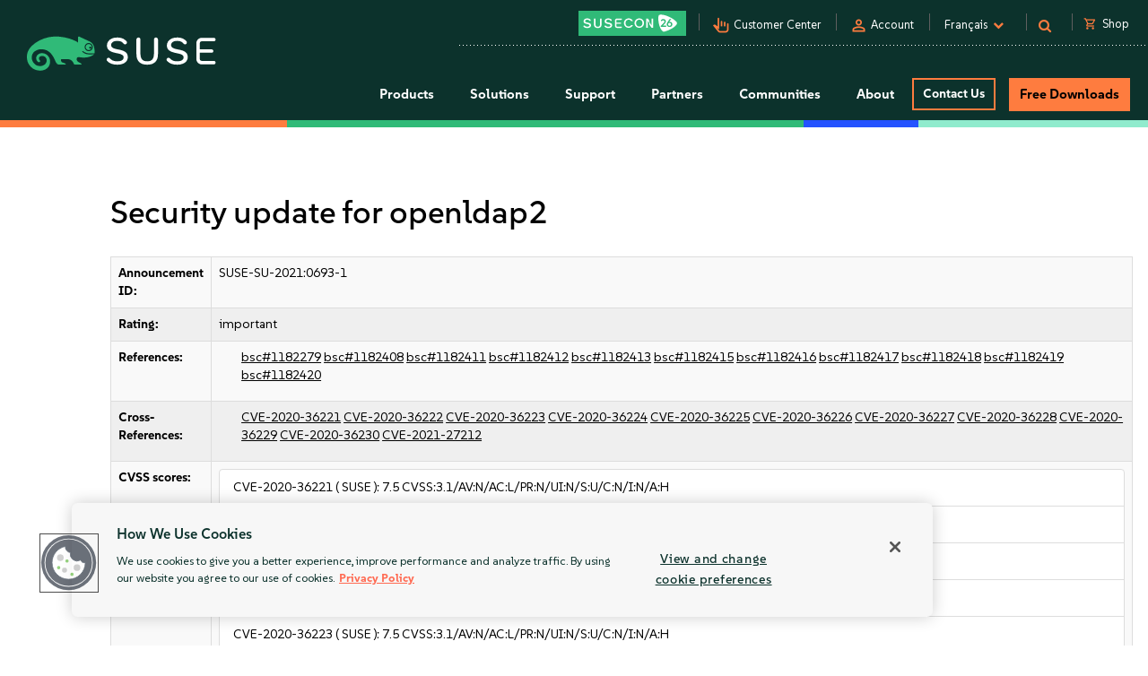

--- FILE ---
content_type: text/html; charset=UTF-8
request_url: https://www.suse.com/fr-fr/support/update/announcement/2021/suse-su-20210693-1/
body_size: 14327
content:
<!DOCTYPE html>
<html lang="fr">
    <head>
        <meta charset="utf-8"/>
<title>Security update for openldap2 SUSE-SU-2021:0693-1 | SUSE Support | SUSE</title>
<meta name="description" content="Announcement of Security update for openldap2. Maximize the value of open source with SUSE solution, backed by SUSE Support." />
<meta name="keywords" content="Linux, best linux server, enterprise Linux, Linux operating system, linux server os" />
            <link rel="canonical" href="https://www.suse.com/fr-fr/support/update/announcement/2021/suse-su-20210693-1/" />
                                        <link rel="alternate" href="https://www.suse.com/de-de/support/update/announcement/2021/suse-su-20210693-1/" hreflang="de" />
                                                            <link rel="alternate" href="https://www.suse.com/support/update/announcement/2021/suse-su-20210693-1/" hreflang="en" />
                            <link rel="alternate" href="https://www.suse.com/support/update/announcement/2021/suse-su-20210693-1/" hreflang="x-default" />
                                                            <link rel="alternate" href="https://www.suse.com/es-es/support/update/announcement/2021/suse-su-20210693-1/" hreflang="es" />
                                                            <link rel="alternate" href="https://www.suse.com/fr-fr/support/update/announcement/2021/suse-su-20210693-1/" hreflang="fr" />
                                                            <link rel="alternate" href="https://www.suse.com/zh-cn/support/update/announcement/2021/suse-su-20210693-1/" hreflang="zh-cn" />
                                                            <link rel="alternate" href="https://www.suse.com/ja-jp/support/update/announcement/2021/suse-su-20210693-1/" hreflang="ja" />
                                                            <link rel="alternate" href="https://www.suse.com/ko-kr/support/update/announcement/2021/suse-su-20210693-1/" hreflang="ko" />
                                                            <link rel="alternate" href="https://www.suse.com/pt-br/support/update/announcement/2021/suse-su-20210693-1/" hreflang="pt" />
                            <link rel="icon" type="image/png" href="https://www.suse.com/favicon.ico" />

<script src="https://cdn.cookielaw.org/scripttemplates/otSDKStub.js" type="text/javascript" charset="UTF-8" data-domain-script="91a6ec73-a3cb-4b22-bd3f-e5a060e77d29"></script>
<script type="text/javascript">
    function OptanonWrapper() {
        try {
            if (typeof OptanonActiveGroups !== 'undefined') {
                let OTGroups = OptanonActiveGroups.split(',');
                for (const [key, value] of Object.entries(OTGroups)) {
                    // only active groups are added here. Skip if it's empty
                    if (value === "") continue;

                    // fix scripts
                    let scrElements = document.querySelectorAll('script.optanon-category-' + value);
                    if (scrElements.length > 0) {
                        scrElements.forEach(scrElement => {
                            if (scrElement.hasAttribute("type") && "text/plain" === scrElement.getAttribute("type")) {
                                let scrParent = scrElement.parentNode;
                                let scrNew = document.createElement(scrElement.tagName)
                                scrNew.innerHTML = scrElement.innerHTML;
                                let scrElemAttrs = scrElement.attributes
                                if (scrElemAttrs.length > 0) {
                                    for (let i = 0; i < scrElemAttrs.length; i++) {
                                        scrNew.setAttribute(scrElemAttrs[i].name, scrElemAttrs[i].value);
                                    }
                                }
                                scrNew.setAttribute('type', 'text/javascript');
                                scrParent.replaceChild(scrNew, scrElement);
                            }
                        })
                    }
                }
            }
        } catch (e) {}
    }

    addEventListener('load', OptanonWrapper, false);
</script>

<meta name="google-site-verification" content="Bt96jJk1kma6g1WJK437_-k6QGIbZvo6MRhgwV3UUMI"  />
<meta name="google-site-verification" content="nWPQ59EF614zzwjOAiG7b1SXCUZKcu7ajpinvshy0xs"  />

<meta name="viewport" content="width=device-width, initial-scale=1" />
<meta http-equiv="x-ua-compatible" content="ie=edge" />

<script type="text/javascript" src="https://www.suse.com/assets/js/jquery-2.1.3.min.js?avs=1768398818"   ></script>
                                                                                                                                                                                                                                                                                                   <script type="text/javascript" src="https://www.suse.com/assets/js/jquery-ui.min.js?avs=1768398818"   ></script>
                                                                                                                                                               <script type="text/javascript" src="https://www.suse.com/assets/js/bootstrap.min.js?avs=1768398818"   ></script>
                                                                                                                                                                                                                                                                                                                                                                                                                                                                                                                                                                                                                                                                                                      <script type="text/javascript" async defer src="https://www.suse.com/uniparts/scripts/[base64]/?avs=1768398818"></script>

<link rel="preload" as="style" href="https://www.suse.com/assets/uniparts/css/onetrust.css?avs=1768398818" type="text/css" onload="this.rel='stylesheet'"  />
                <link rel="preload" as="style" href="https://www.suse.com/assets/css/bootstrap.min.css?avs=1768398818" type="text/css" onload="this.rel='stylesheet'"  />
                <link rel="preload" as="style" href="https://www.suse.com/assets/css/helpers.css?avs=1768398818" type="text/css" onload="this.rel='stylesheet'"  />
                <link rel="stylesheet" href="https://www.suse.com/assets/css/header.css?avs=1768398818" media="all" type="text/css"  />
                <link rel="preload" as="style" href="https://www.suse.com/assets/css/footer.css?avs=1768398818" type="text/css" onload="this.rel='stylesheet'"  />
                <link rel="preload" as="style" href="https://www.suse.com/assets/css/iefix.css?avs=1768398818" type="text/css" onload="this.rel='stylesheet'"  />
                <link rel="preload" as="style" href="https://www.suse.com/assets/css/font-awesome.css?avs=1768398818" type="text/css" onload="this.rel='stylesheet'"  />
                <link rel="preload" as="style" href="https://www.suse.com/assets/css/google-fonts-suse.css?avs=1768398818" type="text/css" onload="this.rel='stylesheet'"  />
                <link rel="stylesheet" href="https://www.suse.com/assets/css/main-uh.css?avs=1768398818" media="all" type="text/css"  />
                <link rel="stylesheet" href="https://www.suse.com/assets/css/boxes-styles.css?avs=1768398818" media="all" type="text/css"  />
                <link rel="preload" as="style" href="https://www.suse.com/assets/css/google-material-suse.css?avs=1768398818" type="text/css" onload="this.rel='stylesheet'"  />
                <link rel="preload" as="style" href="https://www.suse.com/assets/css/featherlight.min.css?avs=1768398818" type="text/css" onload="this.rel='stylesheet'"  />
                <link rel="preload" as="style" href="https://www.suse.com/assets/css/featherlight.gallery.min.css?avs=1768398818" type="text/css" onload="this.rel='stylesheet'"  />
                <link rel="preload" as="style" href="https://www.suse.com/assets/css/jquery-ui.min.css?avs=1768398818" type="text/css" onload="this.rel='stylesheet'"  />
                <link rel="preload" as="style" href="https://www.suse.com/assets/css/lightslider.css?avs=1768398818" type="text/css" onload="this.rel='stylesheet'"  />
    
<script type="text/javascript" src="https://www.suse.com/uniparts/tracking/gtm/susecom/" async defer></script>
    
<script type="text/javascript" async defer src="https://www.suse.com/uniparts/scripts/[base64]/?avs=1768398818"></script>

<meta property="og:url" content="https://www.suse.com/fr-fr/support/update/announcement/2021/suse-su-20210693-1/" />
                    <meta property="og:image" content="https://www.suse.com/assets/img/suse-social-platforms-image.png" />
                    <meta property="og:image:type" content="image/png" />
                <meta property="og:title" content="Security update for openldap2 SUSE-SU-2021:0693-1 | SUSE..." />
                <meta property="og:description" content="Announcement of Security update for openldap2. Maximize..." />
    
<meta name="twitter:card" content="summary_large_image" />
    <meta name="twitter:site" content="@SUSE" />
    <meta name="twitter:title" content="Security update for openldap2 SUSE-SU-2021:0693-1 |..." />
    <meta name="twitter:description" content="Announcement of Security update for openldap2. Maximize the value of open source with SUSE solution, backed by SUSE Support." />
    <meta name="twitter:image" content="https://www.suse.com/assets/img/suse-social-sharing-image.png" />
    <meta name="twitter:image:alt" content="SUSE: Choose open. Choose freedom." />

<script type="application/ld+json">
{
    "@context": "http://schema.org/",
    "@type": "Corporation",
    "name": "SUSE",
    "url": "https://www.suse.com/fr-fr/support/update/announcement/2021/suse-su-20210693-1/",
    "logo": "https://www.suse.com/assets/img/suse-white-logo-green.svg",
    "contactPoint": {
        "@type": "ContactPoint",
        "telephone": "+1-801-921-6777",
        "contactType": "sales"
    },
    "sameAs": [
        "https://www.facebook.com/SUSEWorldwide/about",
        "https://www.youtube.com/channel/UCHTfqIzPKz4f_dri36lAQGA",
        "https://twitter.com/SUSE",
        "https://www.linkedin.com/company/suse"
    ],
    "address": {
        "@type": "PostalAddress",
        "streetAddress": "1221 S Valley Grove Way #500",
        "addressLocality": "Pleasant Grove",
        "addressRegion": "UT",
        "postalCode": "84062",
        "addressCountry": "US"
    }
}
</script>

<!-- SUSE include: END -->
                
        <style media="screen">
                    </style>
        <script type="text/javascript">
            ;            
        </script>
        <link rel="alternate" type="application/rss+xml" href="https://www.suse.com/rss/news" title="SUSE RSS News Feed">
    <link rel="alternate" type="application/atom+xml" href="https://www.suse.com/atom/news" title="SUSE Atom News Feed">
    </head>
    <body class="theme-default">
					<img src="/assets/img/1px-transparent.gif" style="display:none;width:1px;" width="1" height="1"  class="optanon-category-C0004" data-src="https://secure.adnxs.com/px?id=1634940&t=2" />
                    <img src="/assets/img/1px-transparent.gif" style="display:none;width:1px;" width="1" height="1"  class="optanon-category-C0004" data-src="https://ib.adnxs.com/seg?add=31890902" />
    
<header class="nocontent t-work ">
    <div class="clear"></div>

    <nav>
        <div id="utilitynav">
            <div class="searchbox-container">
    <div id="searchbox" class="" style="">
        <form id="searchform" action="https://www.suse.com/fr-fr/search/" style="">
            <input type="text" class="search-text" name="s" placeholder="Search" style="" />
            <button type="submit" class="fa fa-search search-submit"></button>
        </form>
    </div>
</div>
            <div class="container-fluid">
                <a href="https://www.suse.com/fr-fr/" aria-label="SUSE Logo" id="home-logo">
    <img class="logo nonfed" alt="SUSE Logo" src="https://www.suse.com/assets/img/suse-white-logo-green.svg" style=""/>
    <img class="logo showfed" alt="SUSE Federal Logo" src="https://www.suse.com/assets/img/fed_logo.png" style="display: none"/>
</a>
<a href="" class="fedexit fedexitLink t-work">Exit SUSE Federal<span>&nbsp;&nbsp;&gt;</span></a>
                <div class="utilitynav-container">
                                                    <div id="utilitynav-susecon"
                      class="hidden-xs">
                                                            <a  href="https://www.suse.com/susecon/"
                       aria-label="SUSECON 2026"
                       class="UtilityNav"> </a>
                </div>
                                        <div class="hidden-xs utilitynav-vsep"><span></span></div>
                                                            <div id="utilitynav-customer"
                      class="hidden-xs">
                                                                <span class="material-symbols-outlined">pan_tool_alt</span>
                                        <a  href="https://scc.suse.com/home"
                       aria-label="Customer Center"
                       class="UtilityNav">Customer Center</a>
                </div>
                                        <div class="hidden-xs utilitynav-vsep"><span></span></div>
                                                                <div id="utilitynav-login"
                          class="hidden-xs">
                                                                            <span class="material-symbols-outlined">person</span>
                                                <a id="login_trigger"
                            href="#"
                           class="UtilityNav">Account</a>
                    </div>
                <div style="display: none"><div id="account_data">
    <div id="account_drop" style="display:none;" class="okta_account_drop">
        <span>Hello <span class="account-firstname"></span></span>
        <div class="account-links">
            <a href="https://www.suse.com/account/update/" class="UtilityNav">Update Your Account</a>

        </div>
    </div>
</div>

<div id="login_form">
    <div id="login_drop" style="display:none;" class="okta_login_drop">
        <a id="login-link" href="https://www.suse.com/saml2/login/" class="UtilityNav">Login</a>
        <a href="https://www.suse.com/account/create/" class="UtilityNav">Create Account</a>
        <a href="https://www.suse.com/account/update/" class="UtilityNav">Update Your Account</a>
    </div>
</div></div>
                                        <div class="hidden-xs utilitynav-vsep"><span></span></div>
                                                            <div id="utilitynav-language">
                    <div class="menu-item UtilityNav">
                                                    <span id="language-name">Fran&ccedil;ais</span>
                                                &nbsp;<i class="fa fa-chevron-down"></i>
                    </div>
                </div>
                <div class="float" id="footer-language">
    <div id="lang-dropdown" class="lang-select popup">
        <div class="col-sm-12 lang-left">
            <span class="t1-paragraph t1-paragraph--small">Language</span>
                                                                    <a href="https://www.suse.com/de-de/support/update/announcement/2021/suse-su-20210693-1/" data-locale="de" data-country="de-de" class="UtilityNav">
                        Deutsch
                    </a>
                                                                                    <a href="https://www.suse.com/support/update/announcement/2021/suse-su-20210693-1/" data-locale="en" data-country="en-us" class="UtilityNav">
                        English
                    </a>
                                                                                    <a href="https://www.suse.com/es-es/support/update/announcement/2021/suse-su-20210693-1/" data-locale="es" data-country="es-es" class="UtilityNav">
                        Español
                    </a>
                                                                                    <a class="current UtilityNav" href="https://www.suse.com/fr-fr/support/update/announcement/2021/suse-su-20210693-1/" data-locale="fr" data-country="fr-fr" title="">
                        Français
                    </a>
                                                                                    <a href="https://www.suse.com/zh-cn/support/update/announcement/2021/suse-su-20210693-1/" data-locale="zh_CN" data-country="zh-cn" class="UtilityNav">
                        中文(简体)
                    </a>
                                                                                    <a href="https://www.suse.com/ja-jp/support/update/announcement/2021/suse-su-20210693-1/" data-locale="ja" data-country="ja-jp" class="UtilityNav">
                        日本語
                    </a>
                                                                                    <a href="https://www.suse.com/ko-kr/support/update/announcement/2021/suse-su-20210693-1/" data-locale="ko_KR" data-country="ko-kr" class="UtilityNav">
                        한국어
                    </a>
                                                                                    <a href="https://www.suse.com/pt-br/support/update/announcement/2021/suse-su-20210693-1/" data-locale="pt_BR" data-country="pt-br" class="UtilityNav">
                        Português (Brasil)
                    </a>
                                        <script>
                $(".lang-left a").on("click", function () {
                    chosenLanguage = $(this).text();
                    locale = $(this).data("locale");
                    cookieExpire = 31536000;
                    setCookie('locale', locale, cookieExpire);
                    sessionStorage.setItem('header_lang_name', chosenLanguage);
                    localStorage.setItem('header_lang_name', chosenLanguage);
                    sessionStorage.removeItem('header_country_name');
                    return true;
                });

                $(".lang-select .countries a").on("click", function () {
                    chosenCountry = $(this).text();
                    sessionStorage.setItem('header_country_name', chosenCountry);
                });

                function changeHeaderLanguage(elem) {
                    language = $(elem).data("country-name");
                    //console.log(language);
                    sessionStorage.setItem('header_lang_name', language);
                    localStorage.setItem('header_lang_name', language);
                    sessionStorage.removeItem('header_country_name');
                }

                function changeHeaderCountry(elem) {
                    country = $(elem).data("country-name");
                    //console.log(country);
                    sessionStorage.setItem('header_country_name', country);
                }

                function setCookie(name, value, days) {
                    let expires = "";
                    if (days) {
                        const date = new Date();
                        date.setTime(date.getTime() + (days * 1000));
                        expires = "; expires=" + date.toUTCString();
                    }
                    document.cookie = name + "=" + encodeURIComponent(value) + expires + "; path=/; domain=.suse.com";
                }

            </script>
        </div>

                    </div>
</div>
                                        <div class="hidden-xs utilitynav-vsep"><span></span></div>
                                                            <div id="utilitynav-search"
                      class="hidden-xs">
                                            <i class="fa fa-search"></i>
                                                            <a  href="#"
                       aria-label="Search"
                       class="menu-item UtilityNav"></a>
                </div>
                                        <div class="hidden-xs utilitynav-vsep"><span></span></div>
                                                            <div id="utilitynav-chat"  class="hidden-xs" style="display:none">
                    <a href="https://www.suse.com/fr-fr/shop/"
                       class="UtilityNav chatLink">
                        <div class="menu-item l-flex l-flex--nowrap">
                                                                                        <span class="material-symbols-outlined">shopping_cart</span>
                                                        <span style="padding-left: 6px;">Shop</span>
                        </div>
                    </a>
                </div>
                <div id="utilitynav-cart">
                    <input type="hidden" id="cb-session-url" value="">
                    <input type="hidden" id="csrf-token" value="kH8JpFNpc4EnINTHVW6RGvRQbnLZgbVM5PIAp6O9">
                    <a href="https://www.suse.com/fr-fr/shop/"
                       class="UtilityNav">
                        <span class="material-symbols-outlined"><span id="cart-number"></span></span>
                        View Cart
                    </a>
                </div>
                                    </div>
            </div>
        </div>
    </nav>
    <nav>
        <div id="menu">
    <div class="container-fluid">
        <a href="https://www.suse.com/fr-fr/">
                        <img class="logo nonfed"
                 src="https://www.suse.com/assets/img/suse-white-logo-green.svg"
                 alt="SUSE Logo" />
        </a>
        <a href="" class="fedexit fedexitLink t-work logo">Exit SUSE Federal<span>&nbsp;&nbsp;&gt;</span></a>
        <a href="#" id="toggle" class="navbars" aria-hidden="true"><i class="fa fa-bars fa-2x"></i></a>
        <div id="nav" role="navigation" aria-hidden="false">
            <div class="categories menu-items">
                                    <div class="letstalkmobile">
                                                    <a href="https://www.suse.com/fr-fr/shop/" class="mobile-talk">Shop</a>
                                                    <a href="https://www.suse.com/susecon/" class="mobile-talk">SUSECON 25</a>
                                                    <a href="https://scc.suse.com/home" class="mobile-talk">Customer</a>
                                            </div>
                                                                            <div class="sub1 category fedcat showfed">
                            <a>
                                Federal Solutions
                                <i class="fa fa-angle-right fa-2x"></i>
                            </a>
                        </div>
                                            <div class="sub1 category products">
                            <a>
                                Products
                                <i class="fa fa-angle-right fa-2x"></i>
                            </a>
                        </div>
                                            <div class="sub1 category solutions nonfed">
                            <a>
                                Solutions
                                <i class="fa fa-angle-right fa-2x"></i>
                            </a>
                        </div>
                                            <div class="sub1 category support">
                            <a>
                                Support
                                <i class="fa fa-angle-right fa-2x"></i>
                            </a>
                        </div>
                                            <div class="sub1 category partners">
                            <a>
                                Partners
                                <i class="fa fa-angle-right fa-2x"></i>
                            </a>
                        </div>
                                            <div class="sub1 category communities">
                            <a>
                                Communities
                                <i class="fa fa-angle-right fa-2x"></i>
                            </a>
                        </div>
                                            <div class="sub1 category category-about">
                            <a>
                                About
                                <i class="fa fa-angle-right fa-2x"></i>
                            </a>
                        </div>
                                                                                                <div class="category contact">
                            <a class="c1-btn c1-btn--font-white persimmon--secondary" href="https://www.suse.com/fr-fr/contact/">
                                Contact Us
                            </a>
                        </div>
                                            <div class="category downloads">
                            <a class="c-btn--round" href="https://www.suse.com/fr-fr/products/">
                                Free Downloads
                            </a>
                        </div>
                                                </div>
        </div>
    </div>
    <div class="header-end-line">
        <div class="header-end-line-persimmon">&nbsp;</div>
        <div class="header-end-line-green">&nbsp;</div>
        <div class="header-end-line-waterhole-blue">&nbsp;</div>
        <div class="header-end-line-mint">&nbsp;</div>
    </div>
</div>

<div class="menudropdowns">
                        <div class="outer federal">
            <div class="mnavback"><i class="fa fa-angle-left fa-2x"></i> <span class="goback">Back</span></div>
            <div class="dropdown">
                <div class="container-fluid l-flex l-flex--align-stretch">
                    <div class="col-xs-12">
                                                            </div>
                                    </div>
            </div>
        </div>
                        <div class="outer product">
            <div class="mnavback"><i class="fa fa-angle-left fa-2x"></i> <span class="goback">Back</span></div>
            <div class="dropdown">
                <div class="container-fluid l-flex l-flex--align-stretch">
                    <div class="col-xs-12">
                                                                                                        <div class="col-sm-3">
                                <div class="innercol">
                                    <div class="t1-heading-5 dropdown__product-nav-item dropdown__product-nav-item--title u-margin-bottom-small">
                                                                                <a href="https://www.suse.com/fr-fr/solutions/business-critical-linux/" title="Linux" class="dropdown__product-nav-link">
                                                                                                                                             <img src="https://www.suse.com/assets/img/icons/Linux-one-color.svg"
                                                         alt="Icon"
                                                        >
                                                                                            Linux
                                                                                    </a>

                                                                            </div>
                                    <ul class="dropdown__product-nav">
                                                                                                                                    <li class="dropdown__products-nav-item dropdown__sles">
                                                <div class="dropdown__products l-flex l-flex--justify-start l-flex--align-start l-flex--nowrap">

                                                    <div class="l-flex--column l-flex--align-start">
                                                        <a class = "dropdown__products-nav-link" href = "https://www.suse.com/fr-fr/products/server/">
                                                                                                                <div>
                                                            <span>SUSE Linux Enterprise Server</span>
                                                                                                                    </div>
                                                        </a>
                                                        
                                                    </div>
                                                </div>
                                            </li>
                                                                                                                                    <li class="dropdown__products-nav-item dropdown__sles_for_sap">
                                                <div class="dropdown__products l-flex l-flex--justify-start l-flex--align-start l-flex--nowrap">

                                                    <div class="l-flex--column l-flex--align-start">
                                                        <a class = "dropdown__products-nav-link" href = "https://www.suse.com/fr-fr/products/sles-for-sap/">
                                                                                                                <div>
                                                            <span>SUSE Linux Enterprise Server</span>
                                                                                                                            <p>
                                                                    for SAP Applications
                                                                </p>
                                                                                                                    </div>
                                                        </a>
                                                        
                                                    </div>
                                                </div>
                                            </li>
                                                                                                                                    <li class="dropdown__products-nav-item dropdown__suse_multi-linux_support">
                                                <div class="dropdown__products l-flex l-flex--justify-start l-flex--align-start l-flex--nowrap">

                                                    <div class="l-flex--column l-flex--align-start">
                                                        <a class = "dropdown__products-nav-link" href = "https://www.suse.com/fr-fr/products/multi-linux-support/">
                                                                                                                <div>
                                                            <span>SUSE  Multi-Linux Support</span>
                                                                                                                    </div>
                                                        </a>
                                                        
                                                    </div>
                                                </div>
                                            </li>
                                                                                                                                    <li class="dropdown__products-nav-item dropdown__suse_multi-linux_manager">
                                                <div class="dropdown__products l-flex l-flex--justify-start l-flex--align-start l-flex--nowrap">

                                                    <div class="l-flex--column l-flex--align-start">
                                                        <a class = "dropdown__products-nav-link" href = "https://www.suse.com/fr-fr/products/multi-linux-manager/">
                                                                                                                <div>
                                                            <span>SUSE Multi-Linux Manager</span>
                                                                                                                    </div>
                                                        </a>
                                                        
                                                    </div>
                                                </div>
                                            </li>
                                                                                                                                    <li class="dropdown__products-nav-item dropdown__suse_linux_micro">
                                                <div class="dropdown__products l-flex l-flex--justify-start l-flex--align-start l-flex--nowrap">

                                                    <div class="l-flex--column l-flex--align-start">
                                                        <a class = "dropdown__products-nav-link" href = "https://www.suse.com/fr-fr/products/micro/">
                                                                                                                <div>
                                                            <span>SUSE Linux Micro</span>
                                                                                                                    </div>
                                                        </a>
                                                        
                                                    </div>
                                                </div>
                                            </li>
                                                                            </ul>
                                </div>
                            </div>
                                                                                                        <div class="col-sm-3">
                                <div class="innercol">
                                    <div class="t1-heading-5 dropdown__product-nav-item dropdown__product-nav-item--title u-margin-bottom-small">
                                                                                <a href="https://www.suse.com/fr-fr/solutions/enterprise-container-management/" title="Cloud Native" class="dropdown__product-nav-link">
                                                                                                                                             <img src="https://www.suse.com/assets/img/icons/Cloud-native-one-color.svg"
                                                         alt="Icon"
                                                        >
                                                                                            Cloud Native
                                                                                    </a>

                                                                            </div>
                                    <ul class="dropdown__product-nav">
                                                                                                                                    <li class="dropdown__products-nav-item dropdown__rancher">
                                                <div class="dropdown__products l-flex l-flex--justify-start l-flex--align-start l-flex--nowrap">

                                                    <div class="l-flex--column l-flex--align-start">
                                                        <a class = "dropdown__products-nav-link" href = "https://www.suse.com/fr-fr/products/rancher/">
                                                                                                                <div>
                                                            <span>SUSE Rancher Prime</span>
                                                                                                                    </div>
                                                        </a>
                                                        
                                                    </div>
                                                </div>
                                            </li>
                                                                                                                                    <li class="dropdown__products-nav-item dropdown__harvester">
                                                <div class="dropdown__products l-flex l-flex--justify-start l-flex--align-start l-flex--nowrap">

                                                    <div class="l-flex--column l-flex--align-start">
                                                        <a class = "dropdown__products-nav-link" href = "https://www.suse.com/fr-fr/products/rancher/virtualization/">
                                                                                                                <div>
                                                            <span>Virtualization (Harvester)</span>
                                                                                                                    </div>
                                                        </a>
                                                        
                                                    </div>
                                                </div>
                                            </li>
                                                                                                                                    <li class="dropdown__products-nav-item dropdown__longhorn">
                                                <div class="dropdown__products l-flex l-flex--justify-start l-flex--align-start l-flex--nowrap">

                                                    <div class="l-flex--column l-flex--align-start">
                                                        <a class = "dropdown__products-nav-link" href = "https://www.suse.com/fr-fr/products/rancher/storage/">
                                                                                                                <div>
                                                            <span>Storage (Longhorn)</span>
                                                                                                                    </div>
                                                        </a>
                                                        
                                                    </div>
                                                </div>
                                            </li>
                                                                                                                                    <li class="dropdown__products-nav-item dropdown__neuvector">
                                                <div class="dropdown__products l-flex l-flex--justify-start l-flex--align-start l-flex--nowrap">

                                                    <div class="l-flex--column l-flex--align-start">
                                                        <a class = "dropdown__products-nav-link" href = "https://www.suse.com/fr-fr/products/rancher/security/">
                                                                                                                <div>
                                                            <span>Security (NeuVector)</span>
                                                                                                                    </div>
                                                        </a>
                                                        
                                                    </div>
                                                </div>
                                            </li>
                                                                                                                                    <li class="dropdown__products-nav-item dropdown__observability">
                                                <div class="dropdown__products l-flex l-flex--justify-start l-flex--align-start l-flex--nowrap">

                                                    <div class="l-flex--column l-flex--align-start">
                                                        <a class = "dropdown__products-nav-link" href = "https://www.suse.com/fr-fr/products/rancher/observability/">
                                                                                                                <div>
                                                            <span>Observability</span>
                                                                                                                    </div>
                                                        </a>
                                                        
                                                    </div>
                                                </div>
                                            </li>
                                                                                                                                    <li class="dropdown__products-nav-item dropdown__application-collection">
                                                <div class="dropdown__products l-flex l-flex--justify-start l-flex--align-start l-flex--nowrap">

                                                    <div class="l-flex--column l-flex--align-start">
                                                        <a class = "dropdown__products-nav-link" href = "https://www.suse.com/fr-fr/products/rancher/application-collection/">
                                                                                                                <div>
                                                            <span>Application Collection</span>
                                                                                                                    </div>
                                                        </a>
                                                        
                                                    </div>
                                                </div>
                                            </li>
                                                                                                                                    <li class="dropdown__products-nav-item dropdown__rancher-aws">
                                                <div class="dropdown__products l-flex l-flex--justify-start l-flex--align-start l-flex--nowrap">

                                                    <div class="l-flex--column l-flex--align-start">
                                                        <a class = "dropdown__products-nav-link" href = "https://www.suse.com/fr-fr/products/rancher/aws/">
                                                                                                                <div>
                                                            <span>SUSE Rancher for AWS</span>
                                                                                                                    </div>
                                                        </a>
                                                        
                                                    </div>
                                                </div>
                                            </li>
                                                                                                                                    <li class="dropdown__products-nav-item dropdown__rancher-for-sap">
                                                <div class="dropdown__products l-flex l-flex--justify-start l-flex--align-start l-flex--nowrap">

                                                    <div class="l-flex--column l-flex--align-start">
                                                        <a class = "dropdown__products-nav-link" href = "https://www.suse.com/fr-fr/products/rancher-for-sap/">
                                                                                                                <div>
                                                            <span>SUSE Rancher for SAP&reg; applications</span>
                                                                                                                    </div>
                                                        </a>
                                                        
                                                    </div>
                                                </div>
                                            </li>
                                                                                                                                    <li class="dropdown__products-nav-item dropdown__rancher">
                                                <div class="dropdown__products l-flex l-flex--justify-start l-flex--align-start l-flex--nowrap">

                                                    <div class="l-flex--column l-flex--align-start">
                                                        <a class = "dropdown__products-nav-link" href = "https://www.suse.com/fr-fr/products/cloud/observability/">
                                                                                                                <div>
                                                            <span>SUSE Cloud Observability</span>
                                                                                                                    </div>
                                                        </a>
                                                        
                                                    </div>
                                                </div>
                                            </li>
                                                                            </ul>
                                </div>
                            </div>
                                                                                                        <div class="col-sm-3">
                                <div class="innercol">
                                    <div class="t1-heading-5 dropdown__product-nav-item dropdown__product-nav-item--title u-margin-bottom-small">
                                                                                <a href="https://www.suse.com/fr-fr/solutions/edge/" title="Edge" class="dropdown__product-nav-link">
                                                                                                                                             <img src="https://www.suse.com/assets/img/icons/Edge-one-color.svg"
                                                         alt="Icon"
                                                        >
                                                                                            Edge
                                                                                    </a>

                                                                            </div>
                                    <ul class="dropdown__product-nav">
                                                                                                                                    <li class="dropdown__products-nav-item dropdown__suse_edge">
                                                <div class="dropdown__products l-flex l-flex--justify-start l-flex--align-start l-flex--nowrap">

                                                    <div class="l-flex--column l-flex--align-start">
                                                        <a class = "dropdown__products-nav-link" href = "https://www.suse.com/fr-fr/products/edge/">
                                                                                                                <div>
                                                            <span>SUSE Edge</span>
                                                                                                                    </div>
                                                        </a>
                                                        
                                                    </div>
                                                </div>
                                            </li>
                                                                                                                                    <li class="dropdown__products-nav-item dropdown__suse_adaptive_telco_infrastructure_platform">
                                                <div class="dropdown__products l-flex l-flex--justify-start l-flex--align-start l-flex--nowrap">

                                                    <div class="l-flex--column l-flex--align-start">
                                                        <a class = "dropdown__products-nav-link" href = "https://www.suse.com/fr-fr/products/edge-for-telco/">
                                                                                                                <div>
                                                            <span>SUSE Telco Cloud</span>
                                                                                                                    </div>
                                                        </a>
                                                        
                                                    </div>
                                                </div>
                                            </li>
                                                                            </ul>
                                </div>
                            </div>
                                                                                                        <div class="col-sm-3">
                                <div class="innercol">
                                    <div class="t1-heading-5 dropdown__product-nav-item dropdown__product-nav-item--title u-margin-bottom-small">
                                                                                <a href="https://www.suse.com/fr-fr/solutions/edge/" title="AI" class="dropdown__product-nav-link">
                                                                                                                                             <img src="https://www.suse.com/assets/img/icons/AI-one-color.svg"
                                                         alt="Icon"
                                                        >
                                                                                            AI
                                                                                    </a>

                                                                            </div>
                                    <ul class="dropdown__product-nav">
                                                                                                                                    <li class="dropdown__products-nav-item dropdown__suse_ai">
                                                <div class="dropdown__products l-flex l-flex--justify-start l-flex--align-start l-flex--nowrap">

                                                    <div class="l-flex--column l-flex--align-start">
                                                        <a class = "dropdown__products-nav-link" href = "https://www.suse.com/fr-fr/solutions/ai/">
                                                                                                                <div>
                                                            <span>SUSE AI</span>
                                                                                                                    </div>
                                                        </a>
                                                        
                                                    </div>
                                                </div>
                                            </li>
                                                                            </ul>
                                </div>
                            </div>
                                                                                            <div class="col-xs-12">
                            <a href="https://www.suse.com/fr-fr/products/" id="enterprise-linux-cta" class="c1-btn c1-btn--secondary u-margin-auto">
                                All Products
                            </a>
                        </div>
                                        </div>
                                    </div>
            </div>
        </div>
                        <div class="outer solutions">
            <div class="mnavback"><i class="fa fa-angle-left fa-2x"></i> <span class="goback">Back</span></div>
            <div class="dropdown">
                <div class="container-fluid l-flex l-flex--align-stretch">
                    <div class="col-xs-12">
                                                                                                        <div class="col-sm-4">
                                <div class="innercol">
                                    <div class="t1-heading-5 dropdown__product-nav-item dropdown__product-nav-item--title u-margin-bottom-small">
                                                                                                                                 Foundational
                                                                                </div>
                                    <ul class="dropdown__product-nav">
                                                                                                                                    <li class="dropdown__solutions-nav-item dropdown__linux">
                                                <div class="dropdown__solutions l-flex l-flex--justify-start l-flex--align-start l-flex--nowrap">

                                                    <div class="l-flex--column l-flex--align-start">
                                                        <a class = "dropdown__solutions-nav-link" href = "https://www.suse.com/fr-fr/solutions/linux/">
                                                                                                                    <img src="https://www.suse.com/assets/img/icons/Linux-one-color.svg" alt="Linux"/>
                                                                                                                <div>
                                                            <span>Linux</span>
                                                                                                                            <p>
                                                                    Run your business-critical apps on any environment
                                                                </p>
                                                                                                                    </div>
                                                        </a>
                                                        
                                                    </div>
                                                </div>
                                            </li>
                                                                                                                                    <li class="dropdown__solutions-nav-item dropdown__cloud_native">
                                                <div class="dropdown__solutions l-flex l-flex--justify-start l-flex--align-start l-flex--nowrap">

                                                    <div class="l-flex--column l-flex--align-start">
                                                        <a class = "dropdown__solutions-nav-link" href = "https://www.suse.com/fr-fr/solutions/cloud-native/">
                                                                                                                    <img src="https://www.suse.com/assets/img/icons/Cloud-native-one-color.svg" alt="Cloud Native"/>
                                                                                                                <div>
                                                            <span>Cloud Native</span>
                                                                                                                            <p>
                                                                    Kubernetes management and cloud-native solutions
                                                                </p>
                                                                                                                    </div>
                                                        </a>
                                                        
                                                    </div>
                                                </div>
                                            </li>
                                                                                                                                    <li class="dropdown__solutions-nav-item dropdown__edge">
                                                <div class="dropdown__solutions l-flex l-flex--justify-start l-flex--align-start l-flex--nowrap">

                                                    <div class="l-flex--column l-flex--align-start">
                                                        <a class = "dropdown__solutions-nav-link" href = "https://www.suse.com/fr-fr/solutions/edge/">
                                                                                                                    <img src="https://www.suse.com/assets/img/icons/Edge-one-color.svg" alt="Edge"/>
                                                                                                                <div>
                                                            <span>Edge</span>
                                                                                                                            <p>
                                                                    Edge computing platform
                                                                </p>
                                                                                                                    </div>
                                                        </a>
                                                        
                                                    </div>
                                                </div>
                                            </li>
                                                                                                                                    <li class="dropdown__solutions-nav-item dropdown__ai">
                                                <div class="dropdown__solutions l-flex l-flex--justify-start l-flex--align-start l-flex--nowrap">

                                                    <div class="l-flex--column l-flex--align-start">
                                                        <a class = "dropdown__solutions-nav-link" href = "https://www.suse.com/fr-fr/solutions/ai/">
                                                                                                                    <img src="https://www.suse.com/assets/img/icons/AI-one-color.svg" alt="AI"/>
                                                                                                                <div>
                                                            <span>AI</span>
                                                                                                                            <p>
                                                                    AI Suite platform and applications
                                                                </p>
                                                                                                                    </div>
                                                        </a>
                                                        
                                                    </div>
                                                </div>
                                            </li>
                                                                            </ul>
                                </div>
                            </div>
                                                                                                        <div class="col-sm-4">
                                <div class="innercol">
                                    <div class="t1-heading-5 dropdown__product-nav-item dropdown__product-nav-item--title u-margin-bottom-small">
                                                                                                                                 Solutions
                                                                                </div>
                                    <ul class="dropdown__product-nav">
                                                                                                                                    <li class="dropdown__solutions-nav-item dropdown__run_sap">
                                                <div class="dropdown__solutions l-flex l-flex--justify-start l-flex--align-start l-flex--nowrap">

                                                    <div class="l-flex--column l-flex--align-start">
                                                        <a class = "dropdown__solutions-nav-link" href = "https://www.suse.com/fr-fr/solutions/run-sap-solutions/">
                                                                                                                <div>
                                                            <span>Run SAP</span>
                                                                                                                            <p>
                                                                    Run &amp; secure cloud and on-prem workloads 
                                                                </p>
                                                                                                                    </div>
                                                        </a>
                                                        
                                                    </div>
                                                </div>
                                            </li>
                                                                                                                                    <li class="dropdown__solutions-nav-item dropdown__digital-sovereignty">
                                                <div class="dropdown__solutions l-flex l-flex--justify-start l-flex--align-start l-flex--nowrap">

                                                    <div class="l-flex--column l-flex--align-start">
                                                        <a class = "dropdown__solutions-nav-link" href = "https://www.suse.com/fr-fr/solutions/digital-sovereignty/">
                                                                                                                <div>
                                                            <span>Digital Sovereignty</span>
                                                                                                                            <p>
                                                                    Adapt to local requirements &amp; reduce risk
                                                                </p>
                                                                                                                    </div>
                                                        </a>
                                                        
                                                    </div>
                                                </div>
                                            </li>
                                                                                                                                    <li class="dropdown__solutions-nav-item dropdown__cn">
                                                <div class="dropdown__solutions l-flex l-flex--justify-start l-flex--align-start l-flex--nowrap">

                                                    <div class="l-flex--column l-flex--align-start">
                                                        <a class = "dropdown__solutions-nav-link" href = "https://www.suse.com/fr-fr/solutions/public-cloud/">
                                                                                                                <div>
                                                            <span>Public Cloud</span>
                                                                                                                            <p>
                                                                    Accelerate and innovate across your cloud environment
                                                                </p>
                                                                                                                    </div>
                                                        </a>
                                                        
                                                    </div>
                                                </div>
                                            </li>
                                                                                                                                    <li class="dropdown__solutions-nav-item dropdown__observability">
                                                <div class="dropdown__solutions l-flex l-flex--justify-start l-flex--align-start l-flex--nowrap">

                                                    <div class="l-flex--column l-flex--align-start">
                                                        <a class = "dropdown__solutions-nav-link" href = "https://www.suse.com/fr-fr/solutions/observability/">
                                                                                                                <div>
                                                            <span>Observability</span>
                                                                                                                            <p>
                                                                    Rapid, full-stack visibility in under 5 minutes
                                                                </p>
                                                                                                                    </div>
                                                        </a>
                                                        
                                                    </div>
                                                </div>
                                            </li>
                                                                                                                                    <li class="dropdown__solutions-nav-item dropdown__security">
                                                <div class="dropdown__solutions l-flex l-flex--justify-start l-flex--align-start l-flex--nowrap">

                                                    <div class="l-flex--column l-flex--align-start">
                                                        <a class = "dropdown__solutions-nav-link" href = "https://www.suse.com/fr-fr/solutions/security/">
                                                                                                                <div>
                                                            <span>Security</span>
                                                                                                                            <p>
                                                                    Secure your digital enterprise
                                                                </p>
                                                                                                                    </div>
                                                        </a>
                                                        
                                                    </div>
                                                </div>
                                            </li>
                                                                            </ul>
                                </div>
                            </div>
                                                                                                        <div class="col-sm-4">
                                <div class="innercol">
                                    <div class="t1-heading-5 dropdown__product-nav-item dropdown__product-nav-item--title u-margin-bottom-small">
                                                                                                                                 Industries
                                                                                </div>
                                    <ul class="dropdown__product-nav">
                                                                                                                                    <li class="dropdown__solutions-nav-item dropdown__automotive">
                                                <div class="dropdown__solutions l-flex l-flex--justify-start l-flex--align-start l-flex--nowrap">

                                                    <div class="l-flex--column l-flex--align-start">
                                                        <a class = "dropdown__solutions-nav-link" href = "https://www.suse.com/fr-fr/sector/automotive/">
                                                                                                                <div>
                                                            <span>Automotive</span>
                                                                                                                    </div>
                                                        </a>
                                                        
                                                    </div>
                                                </div>
                                            </li>
                                                                                                                                    <li class="dropdown__solutions-nav-item dropdown__telco">
                                                <div class="dropdown__solutions l-flex l-flex--justify-start l-flex--align-start l-flex--nowrap">

                                                    <div class="l-flex--column l-flex--align-start">
                                                        <a class = "dropdown__solutions-nav-link" href = "https://www.suse.com/fr-fr/sector/telco/">
                                                                                                                <div>
                                                            <span>Telecom</span>
                                                                                                                    </div>
                                                        </a>
                                                        
                                                    </div>
                                                </div>
                                            </li>
                                                                                                                                    <li class="dropdown__solutions-nav-item dropdown__financial">
                                                <div class="dropdown__solutions l-flex l-flex--justify-start l-flex--align-start l-flex--nowrap">

                                                    <div class="l-flex--column l-flex--align-start">
                                                        <a class = "dropdown__solutions-nav-link" href = "https://www.suse.com/fr-fr/sector/banking-financial-services/">
                                                                                                                <div>
                                                            <span>Banking and Financial Systems</span>
                                                                                                                    </div>
                                                        </a>
                                                        
                                                    </div>
                                                </div>
                                            </li>
                                                                                                                                    <li class="dropdown__solutions-nav-item dropdown__healthcare">
                                                <div class="dropdown__solutions l-flex l-flex--justify-start l-flex--align-start l-flex--nowrap">

                                                    <div class="l-flex--column l-flex--align-start">
                                                        <a class = "dropdown__solutions-nav-link" href = "https://www.suse.com/fr-fr/sector/healthcare/">
                                                                                                                <div>
                                                            <span>Healthcare</span>
                                                                                                                    </div>
                                                        </a>
                                                        
                                                    </div>
                                                </div>
                                            </li>
                                                                                                                                    <li class="dropdown__solutions-nav-item dropdown__manufacturing">
                                                <div class="dropdown__solutions l-flex l-flex--justify-start l-flex--align-start l-flex--nowrap">

                                                    <div class="l-flex--column l-flex--align-start">
                                                        <a class = "dropdown__solutions-nav-link" href = "https://www.suse.com/fr-fr/sector/manufacturing/">
                                                                                                                <div>
                                                            <span>Manufacturing</span>
                                                                                                                    </div>
                                                        </a>
                                                        
                                                    </div>
                                                </div>
                                            </li>
                                                                                                                                    <li class="dropdown__solutions-nav-item dropdown__retail">
                                                <div class="dropdown__solutions l-flex l-flex--justify-start l-flex--align-start l-flex--nowrap">

                                                    <div class="l-flex--column l-flex--align-start">
                                                        <a class = "dropdown__solutions-nav-link" href = "https://www.suse.com/fr-fr/sector/retail/">
                                                                                                                <div>
                                                            <span>Retail</span>
                                                                                                                    </div>
                                                        </a>
                                                        
                                                    </div>
                                                </div>
                                            </li>
                                                                                                                                    <li class="dropdown__solutions-nav-item dropdown__tech">
                                                <div class="dropdown__solutions l-flex l-flex--justify-start l-flex--align-start l-flex--nowrap">

                                                    <div class="l-flex--column l-flex--align-start">
                                                        <a class = "dropdown__solutions-nav-link" href = "https://www.suse.com/fr-fr/sector/technology/">
                                                                                                                <div>
                                                            <span>Technology &amp; Software</span>
                                                                                                                    </div>
                                                        </a>
                                                        
                                                    </div>
                                                </div>
                                            </li>
                                                                                                                                    <li class="dropdown__solutions-nav-item dropdown__federal">
                                                <div class="dropdown__solutions l-flex l-flex--justify-start l-flex--align-start l-flex--nowrap">

                                                    <div class="l-flex--column l-flex--align-start">
                                                        <a class = "dropdown__solutions-nav-link" href = "https://www.ranchergovernment.com/">
                                                                                                                <div>
                                                            <span>Federal</span>
                                                                                                                    </div>
                                                        </a>
                                                        
                                                    </div>
                                                </div>
                                            </li>
                                                                                                                                    <li class="dropdown__solutions-nav-item dropdown__pharma">
                                                <div class="dropdown__solutions l-flex l-flex--justify-start l-flex--align-start l-flex--nowrap">

                                                    <div class="l-flex--column l-flex--align-start">
                                                        <a class = "dropdown__solutions-nav-link" href = "https://www.suse.com/fr-fr/sector/pharma/">
                                                                                                                <div>
                                                            <span>Pharma</span>
                                                                                                                    </div>
                                                        </a>
                                                        
                                                    </div>
                                                </div>
                                            </li>
                                                                                                                                    <li class="dropdown__solutions-nav-item dropdown__energy">
                                                <div class="dropdown__solutions l-flex l-flex--justify-start l-flex--align-start l-flex--nowrap">

                                                    <div class="l-flex--column l-flex--align-start">
                                                        <a class = "dropdown__solutions-nav-link" href = "https://www.suse.com/fr-fr/sector/energy/">
                                                                                                                <div>
                                                            <span>Energy</span>
                                                                                                                    </div>
                                                        </a>
                                                        
                                                    </div>
                                                </div>
                                            </li>
                                                                            </ul>
                                </div>
                            </div>
                                                            </div>
                                    </div>
            </div>
        </div>
                        <div class="outer support">
            <div class="mnavback"><i class="fa fa-angle-left fa-2x"></i> <span class="goback">Back</span></div>
            <div class="dropdown">
                <div class="container-fluid l-flex l-flex--align-stretch">
                    <div class="col-xs-12">
                                                                                                        <div class="col-sm-4">
                                <div class="innercol">
                                    <div class="t1-heading-5 dropdown__product-nav-item dropdown__product-nav-item--title u-margin-bottom-small">
                                                                                                                                 Support
                                                                                </div>
                                    <ul class="dropdown__product-nav">
                                                                                                                                    <li class="dropdown__support-nav-item dropdown__prod_support">
                                                <div class="dropdown__support l-flex l-flex--justify-start l-flex--align-start l-flex--nowrap">

                                                    <div class="l-flex--column l-flex--align-start">
                                                        <a class = "dropdown__support-nav-link" href = "https://scc.suse.com/home">
                                                                                                                <div>
                                                            <span>Product Support</span>
                                                                                                                            <p>
                                                                    SUSE Customer Center
                                                                </p>
                                                                                                                    </div>
                                                        </a>
                                                        
                                                    </div>
                                                </div>
                                            </li>
                                                                                                                                    <li class="dropdown__support-nav-item dropdown__premium_support">
                                                <div class="dropdown__support l-flex l-flex--justify-start l-flex--align-start l-flex--nowrap">

                                                    <div class="l-flex--column l-flex--align-start">
                                                        <a class = "dropdown__support-nav-link" href = "https://www.suse.com/fr-fr/services/premium/">
                                                                                                                <div>
                                                            <span>Premium Support Services</span>
                                                                                                                            <p>
                                                                    Dedicated support services from a premium team
                                                                </p>
                                                                                                                    </div>
                                                        </a>
                                                        
                                                    </div>
                                                </div>
                                            </li>
                                                                                                                                    <li class="dropdown__support-nav-item dropdown__sovereign_premium_support">
                                                <div class="dropdown__support l-flex l-flex--justify-start l-flex--align-start l-flex--nowrap">

                                                    <div class="l-flex--column l-flex--align-start">
                                                        <a class = "dropdown__support-nav-link" href = "https://www.suse.com/fr-fr/services/sovereign-premium-support/">
                                                                                                                <div>
                                                            <span>Sovereign Premium Support</span>
                                                                                                                            <p>
                                                                    Trusted, adaptable, highly available, secure and compliant
                                                                </p>
                                                                                                                    </div>
                                                        </a>
                                                        
                                                    </div>
                                                </div>
                                            </li>
                                                                                                                                    <li class="dropdown__support-nav-item dropdown__long_term_support">
                                                <div class="dropdown__support l-flex l-flex--justify-start l-flex--align-start l-flex--nowrap">

                                                    <div class="l-flex--column l-flex--align-start">
                                                        <a class = "dropdown__support-nav-link" href = "https://www.suse.com/fr-fr/products/long-term-service-pack-support/">
                                                                                                                <div>
                                                            <span>Long Term Services Support</span>
                                                                                                                            <p>
                                                                    Stay on your existing product version
                                                                </p>
                                                                                                                    </div>
                                                        </a>
                                                        
                                                    </div>
                                                </div>
                                            </li>
                                                                                                                                    <li class="dropdown__support-nav-item dropdown__renew_subscription">
                                                <div class="dropdown__support l-flex l-flex--justify-start l-flex--align-start l-flex--nowrap">

                                                    <div class="l-flex--column l-flex--align-start">
                                                        <a class = "dropdown__support-nav-link" href = "https://www.suse.com/fr-fr/renewals/">
                                                                                                                <div>
                                                            <span>Renew Your Support Subscription</span>
                                                                                                                            <p>
                                                                    Partners with cloud providers
                                                                </p>
                                                                                                                    </div>
                                                        </a>
                                                        
                                                    </div>
                                                </div>
                                            </li>
                                                                                                                                    <li class="dropdown__support-nav-item dropdown__aws_amazon">
                                                <div class="dropdown__support l-flex l-flex--justify-start l-flex--align-start l-flex--nowrap">

                                                    <div class="l-flex--column l-flex--align-start">
                                                        <a class = "dropdown__support-nav-link" href = "https://aws.amazon.com/marketplace/search/results?searchTerms=suse">
                                                                                                                    <img src="https://www.suse.com/assets/img/icons/320px-Amazon3.svg" alt="AWS"/>
                                                                                                                <div>
                                                            <span></span>
                                                                                                                    </div>
                                                        </a>
                                                        
                                                    </div>
                                                </div>
                                            </li>
                                                                                                                                    <li class="dropdown__support-nav-item dropdown__microsoft_azure">
                                                <div class="dropdown__support l-flex l-flex--justify-start l-flex--align-start l-flex--nowrap">

                                                    <div class="l-flex--column l-flex--align-start">
                                                        <a class = "dropdown__support-nav-link" href = "https://azure.microsoft.com/en-us/solutions/linux-on-azure/suse/">
                                                                                                                    <img src="https://www.suse.com/assets/img/icons/Microsoft_Azure3.svg" alt="Microsoft Azure"/>
                                                                                                                <div>
                                                            <span></span>
                                                                                                                    </div>
                                                        </a>
                                                        
                                                    </div>
                                                </div>
                                            </li>
                                                                                                                                    <li class="dropdown__support-nav-item dropdown__google">
                                                <div class="dropdown__support l-flex l-flex--justify-start l-flex--align-start l-flex--nowrap">

                                                    <div class="l-flex--column l-flex--align-start">
                                                        <a class = "dropdown__support-nav-link" href = "https://console.cloud.google.com/marketplace/browse?q=SUSE">
                                                                                                                    <img src="https://www.suse.com/assets/img/icons/lockup_GoogleCloud_FullColor_rgb_139x24px 1.svg" alt="Google"/>
                                                                                                                <div>
                                                            <span></span>
                                                                                                                    </div>
                                                        </a>
                                                        
                                                    </div>
                                                </div>
                                            </li>
                                                                            </ul>
                                </div>
                            </div>
                                                                                                        <div class="col-sm-4">
                                <div class="innercol">
                                    <div class="t1-heading-5 dropdown__product-nav-item dropdown__product-nav-item--title u-margin-bottom-small">
                                                                                                                                 Services
                                                                                </div>
                                    <ul class="dropdown__product-nav">
                                                                                                                                    <li class="dropdown__support-nav-item dropdown__global">
                                                <div class="dropdown__support l-flex l-flex--justify-start l-flex--align-start l-flex--nowrap">

                                                    <div class="l-flex--column l-flex--align-start">
                                                        <a class = "dropdown__support-nav-link" href = "https://www.suse.com/fr-fr/services/">
                                                                                                                <div>
                                                            <span>Global Services</span>
                                                                                                                    </div>
                                                        </a>
                                                        
                                                    </div>
                                                </div>
                                            </li>
                                                                                                                                    <li class="dropdown__support-nav-item dropdown__consulting">
                                                <div class="dropdown__support l-flex l-flex--justify-start l-flex--align-start l-flex--nowrap">

                                                    <div class="l-flex--column l-flex--align-start">
                                                        <a class = "dropdown__support-nav-link" href = "https://www.suse.com/fr-fr/services/consulting/">
                                                                                                                <div>
                                                            <span>Consulting Services</span>
                                                                                                                    </div>
                                                        </a>
                                                        
                                                    </div>
                                                </div>
                                            </li>
                                                                                                                                    <li class="dropdown__support-nav-item dropdown__training">
                                                <div class="dropdown__support l-flex l-flex--justify-start l-flex--align-start l-flex--nowrap">

                                                    <div class="l-flex--column l-flex--align-start">
                                                        <a class = "dropdown__support-nav-link" href = "https://www.suse.com/training/">
                                                                                                                <div>
                                                            <span>Training &amp; Certification</span>
                                                                                                                    </div>
                                                        </a>
                                                        
                                                    </div>
                                                </div>
                                            </li>
                                                                                                                                    <li class="dropdown__support-nav-item dropdown__premium_technical">
                                                <div class="dropdown__support l-flex l-flex--justify-start l-flex--align-start l-flex--nowrap">

                                                    <div class="l-flex--column l-flex--align-start">
                                                        <a class = "dropdown__support-nav-link" href = "https://www.suse.com/fr-fr/services/premium-technical-advisory/">
                                                                                                                <div>
                                                            <span>Premium Technical Advisory Services</span>
                                                                                                                    </div>
                                                        </a>
                                                        
                                                    </div>
                                                </div>
                                            </li>
                                                                            </ul>
                                </div>
                            </div>
                                                                                                        <div class="col-sm-4">
                                <div class="innercol">
                                    <div class="t1-heading-5 dropdown__product-nav-item dropdown__product-nav-item--title u-margin-bottom-small">
                                                                                                                                 Resources
                                                                                </div>
                                    <ul class="dropdown__product-nav">
                                                                                                                                    <li class="dropdown__support-nav-item dropdown__user_guide">
                                                <div class="dropdown__support l-flex l-flex--justify-start l-flex--align-start l-flex--nowrap">

                                                    <div class="l-flex--column l-flex--align-start">
                                                        <a class = "dropdown__support-nav-link" href = "https://www.suse.com/fr-fr/support/handbook/">
                                                                                                                <div>
                                                            <span>SUSE Support User Guide</span>
                                                                                                                    </div>
                                                        </a>
                                                        
                                                    </div>
                                                </div>
                                            </li>
                                                                                                                                    <li class="dropdown__support-nav-item dropdown__patches">
                                                <div class="dropdown__support l-flex l-flex--justify-start l-flex--align-start l-flex--nowrap">

                                                    <div class="l-flex--column l-flex--align-start">
                                                        <a class = "dropdown__support-nav-link" href = "https://download.suse.com/patch/finder/">
                                                                                                                <div>
                                                            <span>Patches &amp; Updates</span>
                                                                                                                    </div>
                                                        </a>
                                                        
                                                    </div>
                                                </div>
                                            </li>
                                                                                                                                    <li class="dropdown__support-nav-item dropdown__documentation">
                                                <div class="dropdown__support l-flex l-flex--justify-start l-flex--align-start l-flex--nowrap">

                                                    <div class="l-flex--column l-flex--align-start">
                                                        <a class = "dropdown__support-nav-link" href = "https://documentation.suse.com/">
                                                                                                                <div>
                                                            <span>Product Documentation</span>
                                                                                                                    </div>
                                                        </a>
                                                        
                                                    </div>
                                                </div>
                                            </li>
                                                                                                                                    <li class="dropdown__support-nav-item dropdown__knowledgebase">
                                                <div class="dropdown__support l-flex l-flex--justify-start l-flex--align-start l-flex--nowrap">

                                                    <div class="l-flex--column l-flex--align-start">
                                                        <a class = "dropdown__support-nav-link" href = "https://support.scc.suse.com/s/kb/">
                                                                                                                <div>
                                                            <span>Knowledgebase</span>
                                                                                                                    </div>
                                                        </a>
                                                        
                                                    </div>
                                                </div>
                                            </li>
                                                                                                                                    <li class="dropdown__support-nav-item dropdown__lifecycle">
                                                <div class="dropdown__support l-flex l-flex--justify-start l-flex--align-start l-flex--nowrap">

                                                    <div class="l-flex--column l-flex--align-start">
                                                        <a class = "dropdown__support-nav-link" href = "https://www.suse.com/fr-fr/lifecycle/">
                                                                                                                <div>
                                                            <span>Product Support Life Cycle</span>
                                                                                                                    </div>
                                                        </a>
                                                        
                                                    </div>
                                                </div>
                                            </li>
                                                                                                                                    <li class="dropdown__support-nav-item dropdown__package_hub">
                                                <div class="dropdown__support l-flex l-flex--justify-start l-flex--align-start l-flex--nowrap">

                                                    <div class="l-flex--column l-flex--align-start">
                                                        <a class = "dropdown__support-nav-link" href = "https://packagehub.suse.com/">
                                                                                                                <div>
                                                            <span>Package Hub</span>
                                                                                                                            <p>
                                                                    Community packages for SUSE Linux Enterprise Server
                                                                </p>
                                                                                                                    </div>
                                                        </a>
                                                        
                                                    </div>
                                                </div>
                                            </li>
                                                                                                                                    <li class="dropdown__support-nav-item dropdown__drivers">
                                                <div class="dropdown__support l-flex l-flex--justify-start l-flex--align-start l-flex--nowrap">

                                                    <div class="l-flex--column l-flex--align-start">
                                                        <a class = "dropdown__support-nav-link" href = "https://drivers.suse.com/">
                                                                                                                <div>
                                                            <span>Driver Search</span>
                                                                                                                    </div>
                                                        </a>
                                                        
                                                    </div>
                                                </div>
                                            </li>
                                                                                                                                    <li class="dropdown__support-nav-item dropdown__forums">
                                                <div class="dropdown__support l-flex l-flex--justify-start l-flex--align-start l-flex--nowrap">

                                                    <div class="l-flex--column l-flex--align-start">
                                                        <a class = "dropdown__support-nav-link" href = "https://forums.suse.com/">
                                                                                                                <div>
                                                            <span>Support Forums</span>
                                                                                                                    </div>
                                                        </a>
                                                        
                                                    </div>
                                                </div>
                                            </li>
                                                                                                                                    <li class="dropdown__support-nav-item dropdown__dev_services">
                                                <div class="dropdown__support l-flex l-flex--justify-start l-flex--align-start l-flex--nowrap">

                                                    <div class="l-flex--column l-flex--align-start">
                                                        <a class = "dropdown__support-nav-link" href = "https://www.suse.com/fr-fr/services/support-offerings/developer-services/">
                                                                                                                <div>
                                                            <span>Developer Services</span>
                                                                                                                    </div>
                                                        </a>
                                                        
                                                    </div>
                                                </div>
                                            </li>
                                                                                                                                    <li class="dropdown__support-nav-item dropdown__beta">
                                                <div class="dropdown__support l-flex l-flex--justify-start l-flex--align-start l-flex--nowrap">

                                                    <div class="l-flex--column l-flex--align-start">
                                                        <a class = "dropdown__support-nav-link" href = "https://www.suse.com/fr-fr/betaprogram/">
                                                                                                                <div>
                                                            <span>Beta Program</span>
                                                                                                                    </div>
                                                        </a>
                                                        
                                                    </div>
                                                </div>
                                            </li>
                                                                                                                                    <li class="dropdown__support-nav-item dropdown__security">
                                                <div class="dropdown__support l-flex l-flex--justify-start l-flex--align-start l-flex--nowrap">

                                                    <div class="l-flex--column l-flex--align-start">
                                                        <a class = "dropdown__support-nav-link" href = "https://www.suse.com/fr-fr/support/security/">
                                                                                                                <div>
                                                            <span>Security</span>
                                                                                                                    </div>
                                                        </a>
                                                        
                                                    </div>
                                                </div>
                                            </li>
                                                                            </ul>
                                </div>
                            </div>
                                                            </div>
                                    </div>
            </div>
        </div>
                        <div class="outer partners">
            <div class="mnavback"><i class="fa fa-angle-left fa-2x"></i> <span class="goback">Back</span></div>
            <div class="dropdown">
                <div class="container-fluid l-flex l-flex--align-stretch">
                    <div class="col-xs-12">
                                                                                                        <div class="col-sm-12">
                                <div class="innercol">
                                    <div class="t1-heading-5 dropdown__product-nav-item dropdown__product-nav-item--title u-margin-bottom-small">
                                                                                                                                 Partners
                                                                                </div>
                                    <ul class="dropdown__product-nav">
                                                                                                                                    <li class="dropdown__partners-nav-item dropdown__partners">
                                                <div class="dropdown__partners l-flex l-flex--justify-start l-flex--align-start l-flex--nowrap">

                                                    <div class="l-flex--column l-flex--align-start">
                                                        <a class = "dropdown__partners-nav-link" href = "https://www.suse.com/fr-fr/partners/">
                                                                                                                <div>
                                                            <span>Partner Program</span>
                                                                                                                    </div>
                                                        </a>
                                                        
                                                    </div>
                                                </div>
                                            </li>
                                                                                                                                    <li class="dropdown__partners-nav-item dropdown__find_partner">
                                                <div class="dropdown__partners l-flex l-flex--justify-start l-flex--align-start l-flex--nowrap">

                                                    <div class="l-flex--column l-flex--align-start">
                                                        <a class = "dropdown__partners-nav-link" href = "https://www.suse.com/fr-fr/partners/find-partner/">
                                                                                                                <div>
                                                            <span>Find a Partner</span>
                                                                                                                    </div>
                                                        </a>
                                                        
                                                    </div>
                                                </div>
                                            </li>
                                                                                                                                    <li class="dropdown__partners-nav-item dropdown__become_partner">
                                                <div class="dropdown__partners l-flex l-flex--justify-start l-flex--align-start l-flex--nowrap">

                                                    <div class="l-flex--column l-flex--align-start">
                                                        <a class = "dropdown__partners-nav-link" href = "https://www.suse.com/fr-fr/partners/become-partner/">
                                                                                                                <div>
                                                            <span>Become a Partner</span>
                                                                                                                    </div>
                                                        </a>
                                                        
                                                    </div>
                                                </div>
                                            </li>
                                                                                                                                    <li class="dropdown__partners-nav-item dropdown__partner_portal">
                                                <div class="dropdown__partners l-flex l-flex--justify-start l-flex--align-start l-flex--nowrap">

                                                    <div class="l-flex--column l-flex--align-start">
                                                        <a class = "dropdown__partners-nav-link" href = "https://partner.suse.com/">
                                                                                                                <div>
                                                            <span>Login to the SUSE Partner Portal</span>
                                                                                                                    </div>
                                                        </a>
                                                        
                                                    </div>
                                                </div>
                                            </li>
                                                                            </ul>
                                </div>
                            </div>
                                                            </div>
                                    </div>
            </div>
        </div>
                        <div class="outer communities">
            <div class="mnavback"><i class="fa fa-angle-left fa-2x"></i> <span class="goback">Back</span></div>
            <div class="dropdown">
                <div class="container-fluid l-flex l-flex--align-stretch">
                    <div class="col-xs-12">
                                                                                                        <div class="col-sm-12">
                                <div class="innercol">
                                    <div class="t1-heading-5 dropdown__product-nav-item dropdown__product-nav-item--title u-margin-bottom-small">
                                                                                                                                 Communities
                                                                                </div>
                                    <ul class="dropdown__product-nav">
                                                                                                                                    <li class="dropdown__communities-nav-item dropdown__blog">
                                                <div class="dropdown__communities l-flex l-flex--justify-start l-flex--align-start l-flex--nowrap">

                                                    <div class="l-flex--column l-flex--align-start">
                                                        <a class = "dropdown__communities-nav-link" href = "https://www.suse.com/c/blog/">
                                                                                                                <div>
                                                            <span>Blog</span>
                                                                                                                    </div>
                                                        </a>
                                                        
                                                    </div>
                                                </div>
                                            </li>
                                                                                                                                    <li class="dropdown__communities-nav-item dropdown__forum">
                                                <div class="dropdown__communities l-flex l-flex--justify-start l-flex--align-start l-flex--nowrap">

                                                    <div class="l-flex--column l-flex--align-start">
                                                        <a class = "dropdown__communities-nav-link" href = "https://forums.suse.com/">
                                                                                                                <div>
                                                            <span>Forum</span>
                                                                                                                    </div>
                                                        </a>
                                                        
                                                    </div>
                                                </div>
                                            </li>
                                                                                                                                    <li class="dropdown__communities-nav-item dropdown__open_source">
                                                <div class="dropdown__communities l-flex l-flex--justify-start l-flex--align-start l-flex--nowrap">

                                                    <div class="l-flex--column l-flex--align-start">
                                                        <a class = "dropdown__communities-nav-link" href = "http://opensource.suse.com/">
                                                                                                                <div>
                                                            <span>Open Source Projects</span>
                                                                                                                    </div>
                                                        </a>
                                                        
                                                    </div>
                                                </div>
                                            </li>
                                                                                                                                    <li class="dropdown__communities-nav-item dropdown__open_suse">
                                                <div class="dropdown__communities l-flex l-flex--justify-start l-flex--align-start l-flex--nowrap">

                                                    <div class="l-flex--column l-flex--align-start">
                                                        <a class = "dropdown__communities-nav-link" href = "https://www.opensuse.org/">
                                                                                                                <div>
                                                            <span>openSUSE.org</span>
                                                                                                                    </div>
                                                        </a>
                                                        
                                                    </div>
                                                </div>
                                            </li>
                                                                            </ul>
                                </div>
                            </div>
                                                            </div>
                                    </div>
            </div>
        </div>
                        <div class="outer about">
            <div class="mnavback"><i class="fa fa-angle-left fa-2x"></i> <span class="goback">Back</span></div>
            <div class="dropdown">
                <div class="container-fluid l-flex l-flex--align-stretch">
                    <div class="col-xs-12">
                                                                                                        <div class="col-sm-12">
                                <div class="innercol">
                                    <div class="t1-heading-5 dropdown__product-nav-item dropdown__product-nav-item--title u-margin-bottom-small">
                                                                                                                                 About
                                                                                </div>
                                    <ul class="dropdown__product-nav">
                                                                                                                                    <li class="dropdown__about-nav-item dropdown__about">
                                                <div class="dropdown__about l-flex l-flex--justify-start l-flex--align-start l-flex--nowrap">

                                                    <div class="l-flex--column l-flex--align-start">
                                                        <a class = "dropdown__about-nav-link" href = "https://www.suse.com/fr-fr/company/about/">
                                                                                                                <div>
                                                            <span>About</span>
                                                                                                                    </div>
                                                        </a>
                                                        
                                                    </div>
                                                </div>
                                            </li>
                                                                                                                                    <li class="dropdown__about-nav-item dropdown__leadership">
                                                <div class="dropdown__about l-flex l-flex--justify-start l-flex--align-start l-flex--nowrap">

                                                    <div class="l-flex--column l-flex--align-start">
                                                        <a class = "dropdown__about-nav-link" href = "https://www.suse.com/fr-fr/leadership/">
                                                                                                                <div>
                                                            <span>Leadership</span>
                                                                                                                    </div>
                                                        </a>
                                                        
                                                    </div>
                                                </div>
                                            </li>
                                                                                                                                    <li class="dropdown__about-nav-item dropdown__careers">
                                                <div class="dropdown__about l-flex l-flex--justify-start l-flex--align-start l-flex--nowrap">

                                                    <div class="l-flex--column l-flex--align-start">
                                                        <a class = "dropdown__about-nav-link" href = "https://www.suse.com/careers/">
                                                                                                                <div>
                                                            <span>Careers</span>
                                                                                                                    </div>
                                                        </a>
                                                        
                                                    </div>
                                                </div>
                                            </li>
                                                                                                                                    <li class="dropdown__about-nav-item dropdown__newsroom">
                                                <div class="dropdown__about l-flex l-flex--justify-start l-flex--align-start l-flex--nowrap">

                                                    <div class="l-flex--column l-flex--align-start">
                                                        <a class = "dropdown__about-nav-link" href = "https://www.suse.com/fr-fr/news/">
                                                                                                                <div>
                                                            <span>Newsroom</span>
                                                                                                                    </div>
                                                        </a>
                                                        
                                                    </div>
                                                </div>
                                            </li>
                                                                                                                                    <li class="dropdown__about-nav-item dropdown__success">
                                                <div class="dropdown__about l-flex l-flex--justify-start l-flex--align-start l-flex--nowrap">

                                                    <div class="l-flex--column l-flex--align-start">
                                                        <a class = "dropdown__about-nav-link" href = "https://www.suse.com/fr-fr/success/">
                                                                                                                <div>
                                                            <span>Success Stories</span>
                                                                                                                    </div>
                                                        </a>
                                                        
                                                    </div>
                                                </div>
                                            </li>
                                                                                                                                    <li class="dropdown__about-nav-item dropdown__ir">
                                                <div class="dropdown__about l-flex l-flex--justify-start l-flex--align-start l-flex--nowrap">

                                                    <div class="l-flex--column l-flex--align-start">
                                                        <a class = "dropdown__about-nav-link" href = "https://ir.suse.com/">
                                                                                                                <div>
                                                            <span>Investor Relations</span>
                                                                                                                    </div>
                                                        </a>
                                                        
                                                    </div>
                                                </div>
                                            </li>
                                                                                                                                    <li class="dropdown__about-nav-item dropdown__social_impact">
                                                <div class="dropdown__about l-flex l-flex--justify-start l-flex--align-start l-flex--nowrap">

                                                    <div class="l-flex--column l-flex--align-start">
                                                        <a class = "dropdown__about-nav-link" href = "https://www.suse.com/fr-fr/sustainability/">
                                                                                                                <div>
                                                            <span>Sustainability</span>
                                                                                                                    </div>
                                                        </a>
                                                        
                                                    </div>
                                                </div>
                                            </li>
                                                                                                                                    <li class="dropdown__about-nav-item dropdown__brand">
                                                <div class="dropdown__about l-flex l-flex--justify-start l-flex--align-start l-flex--nowrap">

                                                    <div class="l-flex--column l-flex--align-start">
                                                        <a class = "dropdown__about-nav-link" href = "https://brand.suse.com/">
                                                                                                                <div>
                                                            <span>SUSE Logo and Brand</span>
                                                                                                                    </div>
                                                        </a>
                                                        
                                                    </div>
                                                </div>
                                            </li>
                                                                                                                                    <li class="dropdown__about-nav-item dropdown__events">
                                                <div class="dropdown__about l-flex l-flex--justify-start l-flex--align-start l-flex--nowrap">

                                                    <div class="l-flex--column l-flex--align-start">
                                                        <a class = "dropdown__about-nav-link" href = "https://www.suse.com/fr-fr/events/">
                                                                                                                <div>
                                                            <span>Events</span>
                                                                                                                    </div>
                                                        </a>
                                                        
                                                    </div>
                                                </div>
                                            </li>
                                                                                                                                    <li class="dropdown__about-nav-item dropdown__voc">
                                                <div class="dropdown__about l-flex l-flex--justify-start l-flex--align-start l-flex--nowrap">

                                                    <div class="l-flex--column l-flex--align-start">
                                                        <a class = "dropdown__about-nav-link" href = "https://www.suse.com/fr-fr/voice-of-customer/">
                                                                                                                <div>
                                                            <span>Voice of the Customer</span>
                                                                                                                    </div>
                                                        </a>
                                                        
                                                    </div>
                                                </div>
                                            </li>
                                                                            </ul>
                                </div>
                            </div>
                                                            </div>
                                    </div>
            </div>
        </div>
    </div>

        
    </nav>

    
</header>
<!-- Google Tag Manager (noscript) -->
<noscript>
    <iframe src="https://www.googletagmanager.com/ns.html?id=GTM-D64V" height="0" width="0" style="display: none; visibility: hidden"></iframe>
</noscript>
<!-- End Google Tag Manager (noscript) -->
            
<!-- SUSE include: END --><!-- SUSE include: END -->		
		<main role="main" class="fr-fr">
			    <div class="container-fluid update-announcement">
        <div class="row">
            <div class="standard-pad white-bg">
                
                                


<div class="container">
    <h1>Security update for openldap2</h1>

    <table class="table table-striped table-bordered">
        <tbody>
        <tr>
            <th>Announcement ID:</th>
            <td>SUSE-SU-2021:0693-1</td>
        </tr>
        
        <tr>
            <th>Rating:</th>
            <td>important</td>
        </tr>
        <tr>
            <th>References:</th>
            <td>
                <ul>
                    
                        <li style="display: inline;">
                            <a href="https://bugzilla.suse.com/show_bug.cgi?id=1182279">bsc#1182279</a>
                        </li>
                    
                        <li style="display: inline;">
                            <a href="https://bugzilla.suse.com/show_bug.cgi?id=1182408">bsc#1182408</a>
                        </li>
                    
                        <li style="display: inline;">
                            <a href="https://bugzilla.suse.com/show_bug.cgi?id=1182411">bsc#1182411</a>
                        </li>
                    
                        <li style="display: inline;">
                            <a href="https://bugzilla.suse.com/show_bug.cgi?id=1182412">bsc#1182412</a>
                        </li>
                    
                        <li style="display: inline;">
                            <a href="https://bugzilla.suse.com/show_bug.cgi?id=1182413">bsc#1182413</a>
                        </li>
                    
                        <li style="display: inline;">
                            <a href="https://bugzilla.suse.com/show_bug.cgi?id=1182415">bsc#1182415</a>
                        </li>
                    
                        <li style="display: inline;">
                            <a href="https://bugzilla.suse.com/show_bug.cgi?id=1182416">bsc#1182416</a>
                        </li>
                    
                        <li style="display: inline;">
                            <a href="https://bugzilla.suse.com/show_bug.cgi?id=1182417">bsc#1182417</a>
                        </li>
                    
                        <li style="display: inline;">
                            <a href="https://bugzilla.suse.com/show_bug.cgi?id=1182418">bsc#1182418</a>
                        </li>
                    
                        <li style="display: inline;">
                            <a href="https://bugzilla.suse.com/show_bug.cgi?id=1182419">bsc#1182419</a>
                        </li>
                    
                        <li style="display: inline;">
                            <a href="https://bugzilla.suse.com/show_bug.cgi?id=1182420">bsc#1182420</a>
                        </li>
                    
                    
                </ul>
            </td>
        </tr>
        
            <tr>
                <th>
                    Cross-References:
                </th>
                <td>
                    <ul>
                    
                        <li style="display: inline;">
                            <a href="https://www.suse.com/security/cve/CVE-2020-36221.html">CVE-2020-36221</a>
                        </li>
                    
                        <li style="display: inline;">
                            <a href="https://www.suse.com/security/cve/CVE-2020-36222.html">CVE-2020-36222</a>
                        </li>
                    
                        <li style="display: inline;">
                            <a href="https://www.suse.com/security/cve/CVE-2020-36223.html">CVE-2020-36223</a>
                        </li>
                    
                        <li style="display: inline;">
                            <a href="https://www.suse.com/security/cve/CVE-2020-36224.html">CVE-2020-36224</a>
                        </li>
                    
                        <li style="display: inline;">
                            <a href="https://www.suse.com/security/cve/CVE-2020-36225.html">CVE-2020-36225</a>
                        </li>
                    
                        <li style="display: inline;">
                            <a href="https://www.suse.com/security/cve/CVE-2020-36226.html">CVE-2020-36226</a>
                        </li>
                    
                        <li style="display: inline;">
                            <a href="https://www.suse.com/security/cve/CVE-2020-36227.html">CVE-2020-36227</a>
                        </li>
                    
                        <li style="display: inline;">
                            <a href="https://www.suse.com/security/cve/CVE-2020-36228.html">CVE-2020-36228</a>
                        </li>
                    
                        <li style="display: inline;">
                            <a href="https://www.suse.com/security/cve/CVE-2020-36229.html">CVE-2020-36229</a>
                        </li>
                    
                        <li style="display: inline;">
                            <a href="https://www.suse.com/security/cve/CVE-2020-36230.html">CVE-2020-36230</a>
                        </li>
                    
                        <li style="display: inline;">
                            <a href="https://www.suse.com/security/cve/CVE-2021-27212.html">CVE-2021-27212</a>
                        </li>
                    
                    </ul>
                </td>
            </tr>
            <tr>
                <th>CVSS scores:</th>
                <td>
                    <ul class="list-group">
                        
                            <li class="list-group-item">
                                <span class="cvss-reference">CVE-2020-36221</span>
                                <span class="cvss-source">
                                    (
                                    
                                        SUSE
                                    
                                    ):
                                </span>
                                <span class="cvss-score">7.5</span>
                                <span class="cvss-vector">CVSS:3.1/AV:N/AC:L/PR:N/UI:N/S:U/C:N/I:N/A:H</span>
                            </li>
                        
                            <li class="list-group-item">
                                <span class="cvss-reference">CVE-2020-36221</span>
                                <span class="cvss-source">
                                    (
                                    
                                        NVD
                                    
                                    ):
                                </span>
                                <span class="cvss-score">7.5</span>
                                <span class="cvss-vector">CVSS:3.1/AV:N/AC:L/PR:N/UI:N/S:U/C:N/I:N/A:H</span>
                            </li>
                        
                            <li class="list-group-item">
                                <span class="cvss-reference">CVE-2020-36222</span>
                                <span class="cvss-source">
                                    (
                                    
                                        SUSE
                                    
                                    ):
                                </span>
                                <span class="cvss-score">7.5</span>
                                <span class="cvss-vector">CVSS:3.1/AV:N/AC:L/PR:N/UI:N/S:U/C:N/I:N/A:H</span>
                            </li>
                        
                            <li class="list-group-item">
                                <span class="cvss-reference">CVE-2020-36222</span>
                                <span class="cvss-source">
                                    (
                                    
                                        NVD
                                    
                                    ):
                                </span>
                                <span class="cvss-score">7.5</span>
                                <span class="cvss-vector">CVSS:3.1/AV:N/AC:L/PR:N/UI:N/S:U/C:N/I:N/A:H</span>
                            </li>
                        
                            <li class="list-group-item">
                                <span class="cvss-reference">CVE-2020-36223</span>
                                <span class="cvss-source">
                                    (
                                    
                                        SUSE
                                    
                                    ):
                                </span>
                                <span class="cvss-score">7.5</span>
                                <span class="cvss-vector">CVSS:3.1/AV:N/AC:L/PR:N/UI:N/S:U/C:N/I:N/A:H</span>
                            </li>
                        
                            <li class="list-group-item">
                                <span class="cvss-reference">CVE-2020-36223</span>
                                <span class="cvss-source">
                                    (
                                    
                                        NVD
                                    
                                    ):
                                </span>
                                <span class="cvss-score">7.5</span>
                                <span class="cvss-vector">CVSS:3.1/AV:N/AC:L/PR:N/UI:N/S:U/C:N/I:N/A:H</span>
                            </li>
                        
                            <li class="list-group-item">
                                <span class="cvss-reference">CVE-2020-36224</span>
                                <span class="cvss-source">
                                    (
                                    
                                        SUSE
                                    
                                    ):
                                </span>
                                <span class="cvss-score">7.5</span>
                                <span class="cvss-vector">CVSS:3.1/AV:N/AC:L/PR:N/UI:N/S:U/C:N/I:N/A:H</span>
                            </li>
                        
                            <li class="list-group-item">
                                <span class="cvss-reference">CVE-2020-36224</span>
                                <span class="cvss-source">
                                    (
                                    
                                        NVD
                                    
                                    ):
                                </span>
                                <span class="cvss-score">7.5</span>
                                <span class="cvss-vector">CVSS:3.1/AV:N/AC:L/PR:N/UI:N/S:U/C:N/I:N/A:H</span>
                            </li>
                        
                            <li class="list-group-item">
                                <span class="cvss-reference">CVE-2020-36225</span>
                                <span class="cvss-source">
                                    (
                                    
                                        SUSE
                                    
                                    ):
                                </span>
                                <span class="cvss-score">7.5</span>
                                <span class="cvss-vector">CVSS:3.1/AV:N/AC:L/PR:N/UI:N/S:U/C:N/I:N/A:H</span>
                            </li>
                        
                            <li class="list-group-item">
                                <span class="cvss-reference">CVE-2020-36225</span>
                                <span class="cvss-source">
                                    (
                                    
                                        NVD
                                    
                                    ):
                                </span>
                                <span class="cvss-score">7.5</span>
                                <span class="cvss-vector">CVSS:3.1/AV:N/AC:L/PR:N/UI:N/S:U/C:N/I:N/A:H</span>
                            </li>
                        
                            <li class="list-group-item">
                                <span class="cvss-reference">CVE-2020-36226</span>
                                <span class="cvss-source">
                                    (
                                    
                                        SUSE
                                    
                                    ):
                                </span>
                                <span class="cvss-score">7.5</span>
                                <span class="cvss-vector">CVSS:3.1/AV:N/AC:L/PR:N/UI:N/S:U/C:N/I:N/A:H</span>
                            </li>
                        
                            <li class="list-group-item">
                                <span class="cvss-reference">CVE-2020-36226</span>
                                <span class="cvss-source">
                                    (
                                    
                                        NVD
                                    
                                    ):
                                </span>
                                <span class="cvss-score">7.5</span>
                                <span class="cvss-vector">CVSS:3.1/AV:N/AC:L/PR:N/UI:N/S:U/C:N/I:N/A:H</span>
                            </li>
                        
                            <li class="list-group-item">
                                <span class="cvss-reference">CVE-2020-36227</span>
                                <span class="cvss-source">
                                    (
                                    
                                        SUSE
                                    
                                    ):
                                </span>
                                <span class="cvss-score">7.5</span>
                                <span class="cvss-vector">CVSS:3.1/AV:N/AC:L/PR:N/UI:N/S:U/C:N/I:N/A:H</span>
                            </li>
                        
                            <li class="list-group-item">
                                <span class="cvss-reference">CVE-2020-36227</span>
                                <span class="cvss-source">
                                    (
                                    
                                        NVD
                                    
                                    ):
                                </span>
                                <span class="cvss-score">7.5</span>
                                <span class="cvss-vector">CVSS:3.1/AV:N/AC:L/PR:N/UI:N/S:U/C:N/I:N/A:H</span>
                            </li>
                        
                            <li class="list-group-item">
                                <span class="cvss-reference">CVE-2020-36228</span>
                                <span class="cvss-source">
                                    (
                                    
                                        SUSE
                                    
                                    ):
                                </span>
                                <span class="cvss-score">7.5</span>
                                <span class="cvss-vector">CVSS:3.1/AV:N/AC:L/PR:N/UI:N/S:U/C:N/I:N/A:H</span>
                            </li>
                        
                            <li class="list-group-item">
                                <span class="cvss-reference">CVE-2020-36228</span>
                                <span class="cvss-source">
                                    (
                                    
                                        NVD
                                    
                                    ):
                                </span>
                                <span class="cvss-score">7.5</span>
                                <span class="cvss-vector">CVSS:3.1/AV:N/AC:L/PR:N/UI:N/S:U/C:N/I:N/A:H</span>
                            </li>
                        
                            <li class="list-group-item">
                                <span class="cvss-reference">CVE-2020-36229</span>
                                <span class="cvss-source">
                                    (
                                    
                                        SUSE
                                    
                                    ):
                                </span>
                                <span class="cvss-score">7.5</span>
                                <span class="cvss-vector">CVSS:3.1/AV:N/AC:L/PR:N/UI:N/S:U/C:N/I:N/A:H</span>
                            </li>
                        
                            <li class="list-group-item">
                                <span class="cvss-reference">CVE-2020-36229</span>
                                <span class="cvss-source">
                                    (
                                    
                                        NVD
                                    
                                    ):
                                </span>
                                <span class="cvss-score">7.5</span>
                                <span class="cvss-vector">CVSS:3.1/AV:N/AC:L/PR:N/UI:N/S:U/C:N/I:N/A:H</span>
                            </li>
                        
                            <li class="list-group-item">
                                <span class="cvss-reference">CVE-2020-36230</span>
                                <span class="cvss-source">
                                    (
                                    
                                        SUSE
                                    
                                    ):
                                </span>
                                <span class="cvss-score">7.5</span>
                                <span class="cvss-vector">CVSS:3.1/AV:N/AC:L/PR:N/UI:N/S:U/C:N/I:N/A:H</span>
                            </li>
                        
                            <li class="list-group-item">
                                <span class="cvss-reference">CVE-2020-36230</span>
                                <span class="cvss-source">
                                    (
                                    
                                        NVD
                                    
                                    ):
                                </span>
                                <span class="cvss-score">7.5</span>
                                <span class="cvss-vector">CVSS:3.1/AV:N/AC:L/PR:N/UI:N/S:U/C:N/I:N/A:H</span>
                            </li>
                        
                            <li class="list-group-item">
                                <span class="cvss-reference">CVE-2021-27212</span>
                                <span class="cvss-source">
                                    (
                                    
                                        SUSE
                                    
                                    ):
                                </span>
                                <span class="cvss-score">7.5</span>
                                <span class="cvss-vector">CVSS:3.1/AV:N/AC:L/PR:N/UI:N/S:U/C:N/I:N/A:H</span>
                            </li>
                        
                            <li class="list-group-item">
                                <span class="cvss-reference">CVE-2021-27212</span>
                                <span class="cvss-source">
                                    (
                                    
                                        NVD
                                    
                                    ):
                                </span>
                                <span class="cvss-score">7.5</span>
                                <span class="cvss-vector">CVSS:3.1/AV:N/AC:L/PR:N/UI:N/S:U/C:N/I:N/A:H</span>
                            </li>
                        
                    </ul>
                </td>
            </tr>
        
        <tr>
            <th>Affected Products:</th>
            <td>
                <ul class="list-group">
                    
                        <li class="list-group-item">HPE Helion OpenStack 8</li>
                    
                        <li class="list-group-item">SUSE Linux Enterprise High Performance Computing 12 SP2</li>
                    
                        <li class="list-group-item">SUSE Linux Enterprise High Performance Computing 12 SP3</li>
                    
                        <li class="list-group-item">SUSE Linux Enterprise High Performance Computing 12 SP4</li>
                    
                        <li class="list-group-item">SUSE Linux Enterprise High Performance Computing 12 SP5</li>
                    
                        <li class="list-group-item">SUSE Linux Enterprise Point of Service Image Server 12 12-SP2</li>
                    
                        <li class="list-group-item">SUSE Linux Enterprise Server 12 SP2</li>
                    
                        <li class="list-group-item">SUSE Linux Enterprise Server 12 SP2 BCL 12-SP2</li>
                    
                        <li class="list-group-item">SUSE Linux Enterprise Server 12 SP2 ESPOS 12-SP2</li>
                    
                        <li class="list-group-item">SUSE Linux Enterprise Server 12 SP2 LTSS 12-SP2</li>
                    
                        <li class="list-group-item">SUSE Linux Enterprise Server 12 SP3</li>
                    
                        <li class="list-group-item">SUSE Linux Enterprise Server 12 SP3 BCL 12-SP3</li>
                    
                        <li class="list-group-item">SUSE Linux Enterprise Server 12 SP3 ESPOS 12-SP3</li>
                    
                        <li class="list-group-item">SUSE Linux Enterprise Server 12 SP3 LTSS 12-SP3</li>
                    
                        <li class="list-group-item">SUSE Linux Enterprise Server 12 SP4</li>
                    
                        <li class="list-group-item">SUSE Linux Enterprise Server 12 SP4 ESPOS 12-SP4</li>
                    
                        <li class="list-group-item">SUSE Linux Enterprise Server 12 SP4 LTSS 12-SP4</li>
                    
                        <li class="list-group-item">SUSE Linux Enterprise Server 12 SP5</li>
                    
                        <li class="list-group-item">SUSE Linux Enterprise Server for SAP Applications 12 SP2</li>
                    
                        <li class="list-group-item">SUSE Linux Enterprise Server for SAP Applications 12 SP3</li>
                    
                        <li class="list-group-item">SUSE Linux Enterprise Server for SAP Applications 12 SP4</li>
                    
                        <li class="list-group-item">SUSE Linux Enterprise Server for SAP Applications 12 SP5</li>
                    
                        <li class="list-group-item">SUSE Linux Enterprise Software Development Kit 12 SP5</li>
                    
                        <li class="list-group-item">SUSE OpenStack Cloud 7</li>
                    
                        <li class="list-group-item">SUSE OpenStack Cloud 8</li>
                    
                        <li class="list-group-item">SUSE OpenStack Cloud 9</li>
                    
                        <li class="list-group-item">SUSE OpenStack Cloud Crowbar 8</li>
                    
                        <li class="list-group-item">SUSE OpenStack Cloud Crowbar 9</li>
                    
                </ul>
            </td>
        </tr>
        </tbody>
    </table>

    <p>An update that solves 11 vulnerabilities can now be installed.</p>

    


    
        <h2>Description:</h2>
    
    <p>This update for openldap2 fixes the following issues:</p>
<ul>
<li>bsc#1182408 CVE-2020-36230 - an assertion failure in slapd in the
  X.509 DN parsing in decode.c ber_next_element, resulting in denial
  of service.</li>
<li>bsc#1182411 CVE-2020-36229 - ldap_X509dn2bv crash in the X.509 DN
  parsing in ad_keystring, resulting in denial of service.</li>
<li>bsc#1182412 CVE-2020-36228 - integer underflow leading to crash
  in the Certificate List Exact Assertion processing, resulting in
  denial of service.</li>
<li>bsc#1182413 CVE-2020-36227 - infinite loop in slapd with the
  cancel_extop Cancel operation, resulting in denial of service.</li>
<li>bsc#1182416 CVE-2020-36225 - double free and slapd crash in the
  saslAuthzTo processing, resulting in denial of service.</li>
<li>bsc#1182417 CVE-2020-36224 - invalid pointer free and slapd crash
  in the saslAuthzTo processing, resulting in denial of service.</li>
<li>bsc#1182415 CVE-2020-36226 - memch-&gt;bv_len miscalculation and slapd
  crash in the saslAuthzTo processing, resulting in denial of service.</li>
<li>bsc#1182419 CVE-2020-36222 - assertion failure in slapd in the
  saslAuthzTo validation, resulting in denial of service.</li>
<li>bsc#1182420 CVE-2020-36221 - slapd crashes in the Certificate Exact
  Assertion processing, resulting in denial of service (schema_init.c
  serialNumberAndIssuerCheck).</li>
<li>bsc#1182418 CVE-2020-36223 - slapd crash in the Values Return Filter
  control handling, resulting in denial of service (double free and
  out-of-bounds read).</li>
<li>bsc#1182279 CVE-2021-27212 - an assertion failure in slapd can occur
    in the issuerAndThisUpdateCheck function via a crafted packet,
    resulting in a denial of service (daemon exit) via a short timestamp.
    This is related to schema_init.c and checkTime.</li>
</ul>



    

    <h2>Patch Instructions:</h2>
    <p>
        To install this SUSE  update use the SUSE recommended
        installation methods like YaST online_update or "zypper patch".<br/>

        Alternatively you can run the command listed for your product:
    </p>
    <ul class="list-group">
        
            <li class="list-group-item">
                HPE Helion OpenStack 8
                
                    
                        <br/>
                        <code>zypper in -t patch HPE-Helion-OpenStack-8-2021-693=1</code>
                    
                    
                
            </li>
        
            <li class="list-group-item">
                SUSE OpenStack Cloud 7
                
                    
                        <br/>
                        <code>zypper in -t patch SUSE-OpenStack-Cloud-7-2021-693=1</code>
                    
                    
                
            </li>
        
            <li class="list-group-item">
                SUSE OpenStack Cloud 8
                
                    
                        <br/>
                        <code>zypper in -t patch SUSE-OpenStack-Cloud-8-2021-693=1</code>
                    
                    
                
            </li>
        
            <li class="list-group-item">
                SUSE OpenStack Cloud 9
                
                    
                        <br/>
                        <code>zypper in -t patch SUSE-OpenStack-Cloud-9-2021-693=1</code>
                    
                    
                
            </li>
        
            <li class="list-group-item">
                SUSE OpenStack Cloud Crowbar 8
                
                    
                        <br/>
                        <code>zypper in -t patch SUSE-OpenStack-Cloud-Crowbar-8-2021-693=1</code>
                    
                    
                
            </li>
        
            <li class="list-group-item">
                SUSE OpenStack Cloud Crowbar 9
                
                    
                        <br/>
                        <code>zypper in -t patch SUSE-OpenStack-Cloud-Crowbar-9-2021-693=1</code>
                    
                    
                
            </li>
        
            <li class="list-group-item">
                SUSE Linux Enterprise Point of Service Image Server 12 12-SP2
                
                    
                        <br/>
                        <code>zypper in -t patch SUSE-SLE-POS-12-SP2-CLIENT-2021-693=1</code>
                    
                    
                
            </li>
        
            <li class="list-group-item">
                SUSE Linux Enterprise Server for SAP Applications 12 SP2
                
                    
                        <br/>
                        <code>zypper in -t patch SUSE-SLE-SAP-12-SP2-2021-693=1</code>
                    
                    
                
            </li>
        
            <li class="list-group-item">
                SUSE Linux Enterprise Server for SAP Applications 12 SP3
                
                    
                        <br/>
                        <code>zypper in -t patch SUSE-SLE-SAP-12-SP3-2021-693=1</code>
                    
                    
                
            </li>
        
            <li class="list-group-item">
                SUSE Linux Enterprise Server for SAP Applications 12 SP4
                
                    
                        <br/>
                        <code>zypper in -t patch SUSE-SLE-SAP-12-SP4-2021-693=1</code>
                    
                    
                
            </li>
        
            <li class="list-group-item">
                SUSE Linux Enterprise Software Development Kit 12 SP5
                
                    
                        <br/>
                        <code>zypper in -t patch SUSE-SLE-SDK-12-SP5-2021-693=1</code>
                    
                    
                
            </li>
        
            <li class="list-group-item">
                SUSE Linux Enterprise Server 12 SP2 BCL 12-SP2
                
                    
                        <br/>
                        <code>zypper in -t patch SUSE-SLE-SERVER-12-SP2-BCL-2021-693=1</code>
                    
                    
                
            </li>
        
            <li class="list-group-item">
                SUSE Linux Enterprise Server 12 SP2 ESPOS 12-SP2
                
                    
                        <br/>
                        <code>zypper in -t patch SUSE-SLE-SERVER-12-SP2-ESPOS-2021-693=1</code>
                    
                    
                
            </li>
        
            <li class="list-group-item">
                SUSE Linux Enterprise Server 12 SP2 LTSS 12-SP2
                
                    
                        <br/>
                        <code>zypper in -t patch SUSE-SLE-SERVER-12-SP2-2021-693=1</code>
                    
                    
                
            </li>
        
            <li class="list-group-item">
                SUSE Linux Enterprise Server 12 SP3 BCL 12-SP3
                
                    
                        <br/>
                        <code>zypper in -t patch SUSE-SLE-SERVER-12-SP3-BCL-2021-693=1</code>
                    
                    
                
            </li>
        
            <li class="list-group-item">
                SUSE Linux Enterprise Server 12 SP3 ESPOS 12-SP3
                
                    
                        <br/>
                        <code>zypper in -t patch SUSE-SLE-SERVER-12-SP3-ESPOS-2021-693=1</code>
                    
                    
                
            </li>
        
            <li class="list-group-item">
                SUSE Linux Enterprise Server 12 SP3 LTSS 12-SP3
                
                    
                        <br/>
                        <code>zypper in -t patch SUSE-SLE-SERVER-12-SP3-2021-693=1</code>
                    
                    
                
            </li>
        
            <li class="list-group-item">
                SUSE Linux Enterprise Server 12 SP4 ESPOS 12-SP4
                
                    
                        <br/>
                        <code>zypper in -t patch SUSE-SLE-SERVER-12-SP4-ESPOS-2021-693=1</code>
                    
                    
                
            </li>
        
            <li class="list-group-item">
                SUSE Linux Enterprise Server 12 SP4 LTSS 12-SP4
                
                    
                        <br/>
                        <code>zypper in -t patch SUSE-SLE-SERVER-12-SP4-LTSS-2021-693=1</code>
                    
                    
                
            </li>
        
            <li class="list-group-item">
                SUSE Linux Enterprise High Performance Computing 12 SP5
                
                    
                        <br/>
                        <code>zypper in -t patch SUSE-SLE-SERVER-12-SP5-2021-693=1</code>
                    
                    
                
            </li>
        
            <li class="list-group-item">
                SUSE Linux Enterprise Server 12 SP5
                
                    
                        <br/>
                        <code>zypper in -t patch SUSE-SLE-SERVER-12-SP5-2021-693=1</code>
                    
                    
                
            </li>
        
            <li class="list-group-item">
                SUSE Linux Enterprise Server for SAP Applications 12 SP5
                
                    
                        <br/>
                        <code>zypper in -t patch SUSE-SLE-SERVER-12-SP5-2021-693=1</code>
                    
                    
                
            </li>
        
    </ul>

    <h2>Package List:</h2>
    <ul>
        
            
                <li>
                    HPE Helion OpenStack 8 (x86_64)
                    <ul>
                        
                            <li>openldap2-back-meta-debuginfo-2.4.41-18.83.1</li>
                        
                            <li>openldap2-client-debuginfo-2.4.41-18.83.1</li>
                        
                            <li>openldap2-debugsource-2.4.41-18.83.1</li>
                        
                            <li>openldap2-back-meta-2.4.41-18.83.1</li>
                        
                            <li>openldap2-client-2.4.41-18.83.1</li>
                        
                            <li>libldap-2_4-2-debuginfo-2.4.41-18.83.1</li>
                        
                            <li>libldap-2_4-2-2.4.41-18.83.1</li>
                        
                            <li>openldap2-2.4.41-18.83.1</li>
                        
                            <li>libldap-2_4-2-debuginfo-32bit-2.4.41-18.83.1</li>
                        
                            <li>openldap2-debuginfo-2.4.41-18.83.1</li>
                        
                            <li>openldap2-ppolicy-check-password-debuginfo-1.2-18.83.1</li>
                        
                            <li>openldap2-ppolicy-check-password-1.2-18.83.1</li>
                        
                            <li>libldap-2_4-2-32bit-2.4.41-18.83.1</li>
                        
                    </ul>
                </li>
            
                <li>
                    HPE Helion OpenStack 8 (noarch)
                    <ul>
                        
                            <li>openldap2-doc-2.4.41-18.83.1</li>
                        
                    </ul>
                </li>
            
        
            
                <li>
                    SUSE OpenStack Cloud 7 (x86_64)
                    <ul>
                        
                            <li>openldap2-back-meta-debuginfo-2.4.41-18.83.1</li>
                        
                            <li>openldap2-client-debuginfo-2.4.41-18.83.1</li>
                        
                            <li>openldap2-debugsource-2.4.41-18.83.1</li>
                        
                            <li>openldap2-back-meta-2.4.41-18.83.1</li>
                        
                            <li>openldap2-client-2.4.41-18.83.1</li>
                        
                            <li>libldap-2_4-2-debuginfo-2.4.41-18.83.1</li>
                        
                            <li>libldap-2_4-2-2.4.41-18.83.1</li>
                        
                            <li>openldap2-2.4.41-18.83.1</li>
                        
                            <li>libldap-2_4-2-debuginfo-32bit-2.4.41-18.83.1</li>
                        
                            <li>openldap2-debuginfo-2.4.41-18.83.1</li>
                        
                            <li>openldap2-ppolicy-check-password-debuginfo-1.2-18.83.1</li>
                        
                            <li>openldap2-ppolicy-check-password-1.2-18.83.1</li>
                        
                            <li>libldap-2_4-2-32bit-2.4.41-18.83.1</li>
                        
                    </ul>
                </li>
            
                <li>
                    SUSE OpenStack Cloud 7 (noarch)
                    <ul>
                        
                            <li>openldap2-doc-2.4.41-18.83.1</li>
                        
                    </ul>
                </li>
            
        
            
                <li>
                    SUSE OpenStack Cloud 8 (x86_64)
                    <ul>
                        
                            <li>openldap2-back-meta-debuginfo-2.4.41-18.83.1</li>
                        
                            <li>openldap2-client-debuginfo-2.4.41-18.83.1</li>
                        
                            <li>openldap2-debugsource-2.4.41-18.83.1</li>
                        
                            <li>openldap2-back-meta-2.4.41-18.83.1</li>
                        
                            <li>openldap2-client-2.4.41-18.83.1</li>
                        
                            <li>libldap-2_4-2-debuginfo-2.4.41-18.83.1</li>
                        
                            <li>libldap-2_4-2-2.4.41-18.83.1</li>
                        
                            <li>openldap2-2.4.41-18.83.1</li>
                        
                            <li>libldap-2_4-2-debuginfo-32bit-2.4.41-18.83.1</li>
                        
                            <li>openldap2-debuginfo-2.4.41-18.83.1</li>
                        
                            <li>openldap2-ppolicy-check-password-debuginfo-1.2-18.83.1</li>
                        
                            <li>openldap2-ppolicy-check-password-1.2-18.83.1</li>
                        
                            <li>libldap-2_4-2-32bit-2.4.41-18.83.1</li>
                        
                    </ul>
                </li>
            
                <li>
                    SUSE OpenStack Cloud 8 (noarch)
                    <ul>
                        
                            <li>openldap2-doc-2.4.41-18.83.1</li>
                        
                    </ul>
                </li>
            
        
            
                <li>
                    SUSE OpenStack Cloud 9 (x86_64)
                    <ul>
                        
                            <li>openldap2-back-meta-debuginfo-2.4.41-18.83.1</li>
                        
                            <li>openldap2-client-debuginfo-2.4.41-18.83.1</li>
                        
                            <li>openldap2-debugsource-2.4.41-18.83.1</li>
                        
                            <li>openldap2-back-meta-2.4.41-18.83.1</li>
                        
                            <li>openldap2-client-2.4.41-18.83.1</li>
                        
                            <li>libldap-2_4-2-debuginfo-2.4.41-18.83.1</li>
                        
                            <li>libldap-2_4-2-2.4.41-18.83.1</li>
                        
                            <li>openldap2-2.4.41-18.83.1</li>
                        
                            <li>libldap-2_4-2-debuginfo-32bit-2.4.41-18.83.1</li>
                        
                            <li>openldap2-debuginfo-2.4.41-18.83.1</li>
                        
                            <li>openldap2-ppolicy-check-password-debuginfo-1.2-18.83.1</li>
                        
                            <li>openldap2-ppolicy-check-password-1.2-18.83.1</li>
                        
                            <li>libldap-2_4-2-32bit-2.4.41-18.83.1</li>
                        
                    </ul>
                </li>
            
                <li>
                    SUSE OpenStack Cloud 9 (noarch)
                    <ul>
                        
                            <li>openldap2-doc-2.4.41-18.83.1</li>
                        
                    </ul>
                </li>
            
        
            
                <li>
                    SUSE OpenStack Cloud Crowbar 8 (x86_64)
                    <ul>
                        
                            <li>openldap2-back-meta-debuginfo-2.4.41-18.83.1</li>
                        
                            <li>openldap2-client-debuginfo-2.4.41-18.83.1</li>
                        
                            <li>openldap2-debugsource-2.4.41-18.83.1</li>
                        
                            <li>openldap2-back-meta-2.4.41-18.83.1</li>
                        
                            <li>openldap2-client-2.4.41-18.83.1</li>
                        
                            <li>libldap-2_4-2-debuginfo-2.4.41-18.83.1</li>
                        
                            <li>libldap-2_4-2-2.4.41-18.83.1</li>
                        
                            <li>openldap2-2.4.41-18.83.1</li>
                        
                            <li>libldap-2_4-2-debuginfo-32bit-2.4.41-18.83.1</li>
                        
                            <li>openldap2-debuginfo-2.4.41-18.83.1</li>
                        
                            <li>openldap2-ppolicy-check-password-debuginfo-1.2-18.83.1</li>
                        
                            <li>openldap2-ppolicy-check-password-1.2-18.83.1</li>
                        
                            <li>libldap-2_4-2-32bit-2.4.41-18.83.1</li>
                        
                    </ul>
                </li>
            
                <li>
                    SUSE OpenStack Cloud Crowbar 8 (noarch)
                    <ul>
                        
                            <li>openldap2-doc-2.4.41-18.83.1</li>
                        
                    </ul>
                </li>
            
        
            
                <li>
                    SUSE OpenStack Cloud Crowbar 9 (x86_64)
                    <ul>
                        
                            <li>openldap2-back-meta-debuginfo-2.4.41-18.83.1</li>
                        
                            <li>openldap2-client-debuginfo-2.4.41-18.83.1</li>
                        
                            <li>openldap2-debugsource-2.4.41-18.83.1</li>
                        
                            <li>openldap2-back-meta-2.4.41-18.83.1</li>
                        
                            <li>openldap2-client-2.4.41-18.83.1</li>
                        
                            <li>libldap-2_4-2-debuginfo-2.4.41-18.83.1</li>
                        
                            <li>libldap-2_4-2-2.4.41-18.83.1</li>
                        
                            <li>openldap2-2.4.41-18.83.1</li>
                        
                            <li>libldap-2_4-2-debuginfo-32bit-2.4.41-18.83.1</li>
                        
                            <li>openldap2-debuginfo-2.4.41-18.83.1</li>
                        
                            <li>openldap2-ppolicy-check-password-debuginfo-1.2-18.83.1</li>
                        
                            <li>openldap2-ppolicy-check-password-1.2-18.83.1</li>
                        
                            <li>libldap-2_4-2-32bit-2.4.41-18.83.1</li>
                        
                    </ul>
                </li>
            
                <li>
                    SUSE OpenStack Cloud Crowbar 9 (noarch)
                    <ul>
                        
                            <li>openldap2-doc-2.4.41-18.83.1</li>
                        
                    </ul>
                </li>
            
        
            
                <li>
                    SUSE Linux Enterprise Point of Service Image Server 12 12-SP2 (x86_64)
                    <ul>
                        
                            <li>openldap2-back-meta-debuginfo-2.4.41-18.83.1</li>
                        
                            <li>openldap2-client-debuginfo-2.4.41-18.83.1</li>
                        
                            <li>openldap2-debugsource-2.4.41-18.83.1</li>
                        
                            <li>openldap2-back-meta-2.4.41-18.83.1</li>
                        
                            <li>openldap2-client-2.4.41-18.83.1</li>
                        
                            <li>libldap-2_4-2-debuginfo-2.4.41-18.83.1</li>
                        
                            <li>libldap-2_4-2-2.4.41-18.83.1</li>
                        
                            <li>openldap2-2.4.41-18.83.1</li>
                        
                            <li>libldap-2_4-2-debuginfo-32bit-2.4.41-18.83.1</li>
                        
                            <li>openldap2-debuginfo-2.4.41-18.83.1</li>
                        
                            <li>openldap2-ppolicy-check-password-debuginfo-1.2-18.83.1</li>
                        
                            <li>openldap2-ppolicy-check-password-1.2-18.83.1</li>
                        
                            <li>libldap-2_4-2-32bit-2.4.41-18.83.1</li>
                        
                    </ul>
                </li>
            
                <li>
                    SUSE Linux Enterprise Point of Service Image Server 12 12-SP2 (noarch)
                    <ul>
                        
                            <li>openldap2-doc-2.4.41-18.83.1</li>
                        
                    </ul>
                </li>
            
        
            
                <li>
                    SUSE Linux Enterprise Server for SAP Applications 12 SP2 (ppc64le x86_64)
                    <ul>
                        
                            <li>openldap2-back-meta-debuginfo-2.4.41-18.83.1</li>
                        
                            <li>openldap2-client-debuginfo-2.4.41-18.83.1</li>
                        
                            <li>openldap2-debugsource-2.4.41-18.83.1</li>
                        
                            <li>openldap2-back-meta-2.4.41-18.83.1</li>
                        
                            <li>openldap2-client-2.4.41-18.83.1</li>
                        
                            <li>libldap-2_4-2-debuginfo-2.4.41-18.83.1</li>
                        
                            <li>libldap-2_4-2-2.4.41-18.83.1</li>
                        
                            <li>openldap2-2.4.41-18.83.1</li>
                        
                            <li>openldap2-debuginfo-2.4.41-18.83.1</li>
                        
                            <li>openldap2-ppolicy-check-password-debuginfo-1.2-18.83.1</li>
                        
                            <li>openldap2-ppolicy-check-password-1.2-18.83.1</li>
                        
                    </ul>
                </li>
            
                <li>
                    SUSE Linux Enterprise Server for SAP Applications 12 SP2 (noarch)
                    <ul>
                        
                            <li>openldap2-doc-2.4.41-18.83.1</li>
                        
                    </ul>
                </li>
            
                <li>
                    SUSE Linux Enterprise Server for SAP Applications 12 SP2 (x86_64)
                    <ul>
                        
                            <li>libldap-2_4-2-debuginfo-32bit-2.4.41-18.83.1</li>
                        
                            <li>libldap-2_4-2-32bit-2.4.41-18.83.1</li>
                        
                    </ul>
                </li>
            
        
            
                <li>
                    SUSE Linux Enterprise Server for SAP Applications 12 SP3 (ppc64le x86_64)
                    <ul>
                        
                            <li>openldap2-back-meta-debuginfo-2.4.41-18.83.1</li>
                        
                            <li>openldap2-client-debuginfo-2.4.41-18.83.1</li>
                        
                            <li>openldap2-debugsource-2.4.41-18.83.1</li>
                        
                            <li>openldap2-back-meta-2.4.41-18.83.1</li>
                        
                            <li>openldap2-client-2.4.41-18.83.1</li>
                        
                            <li>libldap-2_4-2-debuginfo-2.4.41-18.83.1</li>
                        
                            <li>libldap-2_4-2-2.4.41-18.83.1</li>
                        
                            <li>openldap2-2.4.41-18.83.1</li>
                        
                            <li>openldap2-debuginfo-2.4.41-18.83.1</li>
                        
                            <li>openldap2-ppolicy-check-password-debuginfo-1.2-18.83.1</li>
                        
                            <li>openldap2-ppolicy-check-password-1.2-18.83.1</li>
                        
                    </ul>
                </li>
            
                <li>
                    SUSE Linux Enterprise Server for SAP Applications 12 SP3 (noarch)
                    <ul>
                        
                            <li>openldap2-doc-2.4.41-18.83.1</li>
                        
                    </ul>
                </li>
            
                <li>
                    SUSE Linux Enterprise Server for SAP Applications 12 SP3 (x86_64)
                    <ul>
                        
                            <li>libldap-2_4-2-debuginfo-32bit-2.4.41-18.83.1</li>
                        
                            <li>libldap-2_4-2-32bit-2.4.41-18.83.1</li>
                        
                    </ul>
                </li>
            
        
            
                <li>
                    SUSE Linux Enterprise Server for SAP Applications 12 SP4 (ppc64le x86_64)
                    <ul>
                        
                            <li>openldap2-back-meta-debuginfo-2.4.41-18.83.1</li>
                        
                            <li>openldap2-client-debuginfo-2.4.41-18.83.1</li>
                        
                            <li>openldap2-debugsource-2.4.41-18.83.1</li>
                        
                            <li>openldap2-back-meta-2.4.41-18.83.1</li>
                        
                            <li>openldap2-client-2.4.41-18.83.1</li>
                        
                            <li>libldap-2_4-2-debuginfo-2.4.41-18.83.1</li>
                        
                            <li>libldap-2_4-2-2.4.41-18.83.1</li>
                        
                            <li>openldap2-2.4.41-18.83.1</li>
                        
                            <li>openldap2-debuginfo-2.4.41-18.83.1</li>
                        
                            <li>openldap2-ppolicy-check-password-debuginfo-1.2-18.83.1</li>
                        
                            <li>openldap2-ppolicy-check-password-1.2-18.83.1</li>
                        
                    </ul>
                </li>
            
                <li>
                    SUSE Linux Enterprise Server for SAP Applications 12 SP4 (noarch)
                    <ul>
                        
                            <li>openldap2-doc-2.4.41-18.83.1</li>
                        
                    </ul>
                </li>
            
                <li>
                    SUSE Linux Enterprise Server for SAP Applications 12 SP4 (x86_64)
                    <ul>
                        
                            <li>libldap-2_4-2-debuginfo-32bit-2.4.41-18.83.1</li>
                        
                            <li>libldap-2_4-2-32bit-2.4.41-18.83.1</li>
                        
                    </ul>
                </li>
            
        
            
                <li>
                    SUSE Linux Enterprise Software Development Kit 12 SP5 (aarch64 ppc64le s390x x86_64)
                    <ul>
                        
                            <li>openldap2-debugsource-2.4.41-18.83.1</li>
                        
                            <li>openldap2-back-perl-2.4.41-18.83.1</li>
                        
                            <li>openldap2-back-perl-debuginfo-2.4.41-18.83.1</li>
                        
                            <li>openldap2-devel-static-2.4.41-18.83.1</li>
                        
                            <li>openldap2-debuginfo-2.4.41-18.83.1</li>
                        
                            <li>openldap2-devel-2.4.41-18.83.1</li>
                        
                    </ul>
                </li>
            
        
            
                <li>
                    SUSE Linux Enterprise Server 12 SP2 BCL 12-SP2 (x86_64)
                    <ul>
                        
                            <li>openldap2-back-meta-debuginfo-2.4.41-18.83.1</li>
                        
                            <li>openldap2-client-debuginfo-2.4.41-18.83.1</li>
                        
                            <li>openldap2-debugsource-2.4.41-18.83.1</li>
                        
                            <li>openldap2-back-meta-2.4.41-18.83.1</li>
                        
                            <li>openldap2-client-2.4.41-18.83.1</li>
                        
                            <li>libldap-2_4-2-debuginfo-2.4.41-18.83.1</li>
                        
                            <li>libldap-2_4-2-2.4.41-18.83.1</li>
                        
                            <li>openldap2-2.4.41-18.83.1</li>
                        
                            <li>libldap-2_4-2-debuginfo-32bit-2.4.41-18.83.1</li>
                        
                            <li>openldap2-debuginfo-2.4.41-18.83.1</li>
                        
                            <li>libldap-2_4-2-32bit-2.4.41-18.83.1</li>
                        
                    </ul>
                </li>
            
                <li>
                    SUSE Linux Enterprise Server 12 SP2 BCL 12-SP2 (noarch)
                    <ul>
                        
                            <li>openldap2-doc-2.4.41-18.83.1</li>
                        
                    </ul>
                </li>
            
        
            
                <li>
                    SUSE Linux Enterprise Server 12 SP2 ESPOS 12-SP2 (x86_64)
                    <ul>
                        
                            <li>openldap2-back-meta-debuginfo-2.4.41-18.83.1</li>
                        
                            <li>openldap2-client-debuginfo-2.4.41-18.83.1</li>
                        
                            <li>openldap2-debugsource-2.4.41-18.83.1</li>
                        
                            <li>openldap2-back-meta-2.4.41-18.83.1</li>
                        
                            <li>openldap2-client-2.4.41-18.83.1</li>
                        
                            <li>libldap-2_4-2-debuginfo-2.4.41-18.83.1</li>
                        
                            <li>libldap-2_4-2-2.4.41-18.83.1</li>
                        
                            <li>openldap2-2.4.41-18.83.1</li>
                        
                            <li>libldap-2_4-2-debuginfo-32bit-2.4.41-18.83.1</li>
                        
                            <li>openldap2-debuginfo-2.4.41-18.83.1</li>
                        
                            <li>openldap2-ppolicy-check-password-debuginfo-1.2-18.83.1</li>
                        
                            <li>openldap2-ppolicy-check-password-1.2-18.83.1</li>
                        
                            <li>libldap-2_4-2-32bit-2.4.41-18.83.1</li>
                        
                    </ul>
                </li>
            
                <li>
                    SUSE Linux Enterprise Server 12 SP2 ESPOS 12-SP2 (noarch)
                    <ul>
                        
                            <li>openldap2-doc-2.4.41-18.83.1</li>
                        
                    </ul>
                </li>
            
        
            
                <li>
                    SUSE Linux Enterprise Server 12 SP2 LTSS 12-SP2 (ppc64le s390x x86_64)
                    <ul>
                        
                            <li>openldap2-back-meta-debuginfo-2.4.41-18.83.1</li>
                        
                            <li>openldap2-client-debuginfo-2.4.41-18.83.1</li>
                        
                            <li>openldap2-debugsource-2.4.41-18.83.1</li>
                        
                            <li>openldap2-back-meta-2.4.41-18.83.1</li>
                        
                            <li>openldap2-client-2.4.41-18.83.1</li>
                        
                            <li>libldap-2_4-2-debuginfo-2.4.41-18.83.1</li>
                        
                            <li>libldap-2_4-2-2.4.41-18.83.1</li>
                        
                            <li>openldap2-2.4.41-18.83.1</li>
                        
                            <li>openldap2-debuginfo-2.4.41-18.83.1</li>
                        
                            <li>openldap2-ppolicy-check-password-debuginfo-1.2-18.83.1</li>
                        
                            <li>openldap2-ppolicy-check-password-1.2-18.83.1</li>
                        
                    </ul>
                </li>
            
                <li>
                    SUSE Linux Enterprise Server 12 SP2 LTSS 12-SP2 (noarch)
                    <ul>
                        
                            <li>openldap2-doc-2.4.41-18.83.1</li>
                        
                    </ul>
                </li>
            
                <li>
                    SUSE Linux Enterprise Server 12 SP2 LTSS 12-SP2 (s390x x86_64)
                    <ul>
                        
                            <li>libldap-2_4-2-debuginfo-32bit-2.4.41-18.83.1</li>
                        
                            <li>libldap-2_4-2-32bit-2.4.41-18.83.1</li>
                        
                    </ul>
                </li>
            
        
            
                <li>
                    SUSE Linux Enterprise Server 12 SP3 BCL 12-SP3 (x86_64)
                    <ul>
                        
                            <li>openldap2-back-meta-debuginfo-2.4.41-18.83.1</li>
                        
                            <li>openldap2-client-debuginfo-2.4.41-18.83.1</li>
                        
                            <li>openldap2-debugsource-2.4.41-18.83.1</li>
                        
                            <li>openldap2-back-meta-2.4.41-18.83.1</li>
                        
                            <li>openldap2-client-2.4.41-18.83.1</li>
                        
                            <li>libldap-2_4-2-debuginfo-2.4.41-18.83.1</li>
                        
                            <li>libldap-2_4-2-2.4.41-18.83.1</li>
                        
                            <li>openldap2-2.4.41-18.83.1</li>
                        
                            <li>libldap-2_4-2-debuginfo-32bit-2.4.41-18.83.1</li>
                        
                            <li>openldap2-debuginfo-2.4.41-18.83.1</li>
                        
                            <li>openldap2-ppolicy-check-password-debuginfo-1.2-18.83.1</li>
                        
                            <li>openldap2-ppolicy-check-password-1.2-18.83.1</li>
                        
                            <li>libldap-2_4-2-32bit-2.4.41-18.83.1</li>
                        
                    </ul>
                </li>
            
                <li>
                    SUSE Linux Enterprise Server 12 SP3 BCL 12-SP3 (noarch)
                    <ul>
                        
                            <li>openldap2-doc-2.4.41-18.83.1</li>
                        
                    </ul>
                </li>
            
        
            
                <li>
                    SUSE Linux Enterprise Server 12 SP3 ESPOS 12-SP3 (aarch64 x86_64)
                    <ul>
                        
                            <li>openldap2-back-meta-debuginfo-2.4.41-18.83.1</li>
                        
                            <li>openldap2-client-debuginfo-2.4.41-18.83.1</li>
                        
                            <li>openldap2-debugsource-2.4.41-18.83.1</li>
                        
                            <li>openldap2-back-meta-2.4.41-18.83.1</li>
                        
                            <li>openldap2-client-2.4.41-18.83.1</li>
                        
                            <li>libldap-2_4-2-debuginfo-2.4.41-18.83.1</li>
                        
                            <li>libldap-2_4-2-2.4.41-18.83.1</li>
                        
                            <li>openldap2-2.4.41-18.83.1</li>
                        
                            <li>openldap2-debuginfo-2.4.41-18.83.1</li>
                        
                            <li>openldap2-ppolicy-check-password-debuginfo-1.2-18.83.1</li>
                        
                            <li>openldap2-ppolicy-check-password-1.2-18.83.1</li>
                        
                    </ul>
                </li>
            
                <li>
                    SUSE Linux Enterprise Server 12 SP3 ESPOS 12-SP3 (noarch)
                    <ul>
                        
                            <li>openldap2-doc-2.4.41-18.83.1</li>
                        
                    </ul>
                </li>
            
                <li>
                    SUSE Linux Enterprise Server 12 SP3 ESPOS 12-SP3 (x86_64)
                    <ul>
                        
                            <li>libldap-2_4-2-debuginfo-32bit-2.4.41-18.83.1</li>
                        
                            <li>libldap-2_4-2-32bit-2.4.41-18.83.1</li>
                        
                    </ul>
                </li>
            
        
            
                <li>
                    SUSE Linux Enterprise Server 12 SP3 LTSS 12-SP3 (aarch64 ppc64le s390x x86_64)
                    <ul>
                        
                            <li>openldap2-back-meta-debuginfo-2.4.41-18.83.1</li>
                        
                            <li>openldap2-client-debuginfo-2.4.41-18.83.1</li>
                        
                            <li>openldap2-debugsource-2.4.41-18.83.1</li>
                        
                            <li>openldap2-back-meta-2.4.41-18.83.1</li>
                        
                            <li>openldap2-client-2.4.41-18.83.1</li>
                        
                            <li>libldap-2_4-2-debuginfo-2.4.41-18.83.1</li>
                        
                            <li>libldap-2_4-2-2.4.41-18.83.1</li>
                        
                            <li>openldap2-2.4.41-18.83.1</li>
                        
                            <li>openldap2-debuginfo-2.4.41-18.83.1</li>
                        
                            <li>openldap2-ppolicy-check-password-debuginfo-1.2-18.83.1</li>
                        
                            <li>openldap2-ppolicy-check-password-1.2-18.83.1</li>
                        
                    </ul>
                </li>
            
                <li>
                    SUSE Linux Enterprise Server 12 SP3 LTSS 12-SP3 (noarch)
                    <ul>
                        
                            <li>openldap2-doc-2.4.41-18.83.1</li>
                        
                    </ul>
                </li>
            
                <li>
                    SUSE Linux Enterprise Server 12 SP3 LTSS 12-SP3 (s390x x86_64)
                    <ul>
                        
                            <li>libldap-2_4-2-debuginfo-32bit-2.4.41-18.83.1</li>
                        
                            <li>libldap-2_4-2-32bit-2.4.41-18.83.1</li>
                        
                    </ul>
                </li>
            
        
            
                <li>
                    SUSE Linux Enterprise Server 12 SP4 ESPOS 12-SP4 (aarch64 x86_64)
                    <ul>
                        
                            <li>openldap2-back-meta-debuginfo-2.4.41-18.83.1</li>
                        
                            <li>openldap
            </div>
        </div>
    </div>
        </main>
        		<!--back to top-->
<div class="container-fluid" style="height:0;">
    <div class="row">
        <div class="col-xs-12">
            <div id="scrollTop">
                <span class="fa fa-chevron-circle-up" onclick="backToTop()"></span>
            </div>
        </div>
    </div>
</div>

<footer class="t-work">
    <div class="footer-start-line"></div>
    <div class="container-fluid ">
        <div class="row">
            <div class="footer">
                <div class="l-flex l-flex--justify-start u-margin-bottom-medium">
                    <img class="logo" alt="SUSE Logo" src="https://www.suse.com/assets/img/suse-white-logo-green.svg" />
                    <div class="foot-nav">
        <ul class="l-flex l-flex--justify-start">
                                            <li >
                    <a  href="https://www.suse.com/careers/" title="Careers" class=""  rel="nofollow"  >
                        Careers
                    </a>
                </li>
                                            <li >
                    <a  href="https://www.suse.com/fr-fr/company/legal/" title="Legal" class=""  >
                        Legal
                    </a>
                </li>
                                            <li  id="anti-slavery" >
                    <a  href="https://links.imagerelay.com/cdn/3404/ql/811b4f2364b94ff18eb15e315b3e263d/suse_anti_slavery_statement.pdf" title="Anti-Slavery Statement" class=""  >
                        Anti-Slavery Statement
                    </a>
                </li>
                                            <li >
                    <a  href="https://www.suse.com/fr-fr/legal/anti-slavery/" title="Modern Slavery Statement" class=""  >
                        Modern Slavery Statement
                    </a>
                </li>
                                            <li >
                    <a  href="https://www.suse.com/fr-fr/company/about/" title="About" class=""  >
                        About
                    </a>
                </li>
                                            <li >
                    <a  href="https://www.suse.com/fr-fr/company/subscribe/" title="Communications Preferences" class=""  >
                        Communications Preferences
                    </a>
                </li>
                                            <li >
                    <a  href="https://www.suse.com/fr-fr/contact/" title="Contact Us" class=""  >
                        Contact Us
                    </a>
                </li>
                                            <li >
                    <a  href="#footer-chat-now" title="Let&#039;s Chat" class="chat"  target="_self" oncontextmenu="return false;" >
                        Let&#039;s Chat
                    </a>
                </li>
                    </ul>
    </div>

                    <div class="social">
    <ul class="l-flex l-flex--justify-start">
                <li><a href="https://www.youtube.com/channel/UCHTfqIzPKz4f_dri36lAQGA " aria-label="YouTube" rel="nofollow"><img src="https://www.suse.com/assets/img/youtube.png" alt="YouTube" /></a></li>
                        <li><a href="https://www.facebook.com/SUSEWorldwide" aria-label="Facebook" rel="nofollow"><img src="https://www.suse.com/assets/img/fn-fbook-ico-white.png" alt="Facebook" /></a></li>
                        <li class="twitter"><a href="https://x.com/SUSE" aria-label="X" rel="nofollow"><img src="https://www.suse.com/assets/img/logo-black.png" width="30" alt="X" /></a></li>
                        <li><a href="https://www.linkedin.com/company/suse" aria-label="LinkedIn" rel="nofollow"><img src="https://www.suse.com/assets/img/fn-link-ico-white.png" alt="LinkedIn" /></a></li>
                        <li id="social-cn"><a href="#" class="wechat-logo" id="wechat" aria-label="WeChat" rel="nofollow"><img src="https://www.suse.com/assets/img/icons/WeChat.png" width="39" alt="WeChat"/></a></li>
                            <li><a href="https://bsky.app/profile/suse.com" aria-label="Bluesky" rel="nofollow"><img src="https://www.suse.com/assets/img/icons/bsky-icon.png" alt="Bluesky" /></a></li>
            </ul>
</div>
        <div class="wechat-qr-modal" id="wechat-qr">
        <span class="close-qr"></span>
        <div class="wechat-qr-wrap"><img src="https://www.suse.com/assets/img/icons/qrcode_for_gh_91d12717ed53_430.jpg" alt="WeChat QR"/></div>
    </div>
    <script type="text/javascript">
        $(document).ready(function() {
            var path = window.location.pathname.split("/");
            if(path[1] === 'zh-cn'){
                $('#social-cn').addClass('show');
            }
            else{
                $('#social-cn').removeClass('show');
            }
            $('#wechat').on('click', function(e){
                    e.preventDefault();
                    $('#wechat-qr').addClass('open');
                });
            $('.close-qr').on('click', function(){
                $('#wechat-qr').removeClass('open');
            });
        });
    </script>
    
                </div>
                <div class="divider"></div>
    <div class="copy-left">
        <div class="phone">
                
            <div class="number">
                Support: <a style="color:inherit;" href=https://www.suse.com/fr-fr/support/handbook/#open>Open a Support Case</a>
            </div>
                    </div>

    </div>
    <div class="copy">
        <span class="copy__rights">
        &copy; <script type="text/javascript">var d = new Date(); document.write(d.getFullYear() + " ");</script> &copy;SUSE, All Rights Reserved
        </span>
                    <span class="copy__rights">
                <a href="javascript:Optanon.ToggleInfoDisplay()">Cookie Settings</a>
            </span>
                <a href="https://www.suse.com/fr-fr/company/legal/" onclick="ga('send', 'event', 'Footer Nav', 'Privacy and Cookie Policy', 'https://www.suse.com/fr-fr/company/legal/');">Privacy Policy</a> and
        <a href="https://www.suse.com/fr-fr/company/legal/cookies-policy/" onclick="ga('send', 'event', 'Footer Nav', 'Privacy and Cookie Policy', 'https://www.suse.com/fr-fr/company/legal/cookies-policy/');">Cookie Policy</a>
    </div>
    <div class="clear"></div>

            </div>
        </div>
    </div>
</footer>
<script type="text/javascript" async defer src="https://www.suse.com/uniparts/scripts/W3sic3JjIjoiXC9hc3NldHNcL2pzXC90aXRsZUhlaWdodC5qcz9hdnM9MTc2ODM5ODgxOCIsInR5cGUiOiJ0ZXh0XC9qYXZhc2NyaXB0IiwiYXR0cmlidXRlcyI6W119XQ--/?avs=1768398818"></script>

<div id="CRAWLER_LAST_MODIFIED" style="display:none !important;"></div>
<div id='ZN_eam6spwSl7tpOJw'></div>
                                <!-- Video Player Modal -->
<div class="modal fade" id="videoModalOne" tabindex="-3" role="dialog" aria-labelledby="videoModal">
    <div class="modal-dialog" role="document">
        <div class="modal-content">
            <div class="modal-header">
                <button type="button" class="close" data-dismiss="modal" aria-label="Close"><span
                            aria-hidden="true"><span class="talk-x">X</span></span></button>
            </div>
            <div class="modal-body">
                <iframe width="560" height="315" id="videoPlayerFrame" src="" frameborder="0" allowfullscreen></iframe>
            </div>
        </div>
    </div>
</div>
                                <!-- Let's Talk Modal -->
<div class="modal fade" id="talk-modal" tabindex="-1" role="dialog" aria-labelledby="letsTalkModal">
    <div class="modal-dialog" role="document">
        <div class="modal-content">
            <div class="modal-header">
                <button type="button" class="close" data-dismiss="modal" aria-label="Close"><span
                            aria-hidden="true"><span class="talk-x">&times;</span></span></button>
            </div>
            <div class="modal-body">
                <div class="row">
                </div>
            </div>
        </div>
    </div>
</div>
<!-- End Let's Talk Modal -->
            
<!-- SUSE include: END -->    </body>
</html>


--- FILE ---
content_type: text/css
request_url: https://tags.srv.stackadapt.com/sa.css
body_size: -11
content:
:root {
    --sa-uid: '0-15eb9268-6d49-517f-4369-1bb0a41497da';
}

--- FILE ---
content_type: text/javascript; charset=UTF-8
request_url: https://www.suse.com/uniparts/scripts/W3sic3JjIjoiXC9hc3NldHNcL3VuaXBhcnRzXC9qc1wvb25lX3RydXN0X2d0YWcuanM_YXZzPTE3NjgzOTg4MTgiLCJ0eXBlIjoidGV4dFwvamF2YXNjcmlwdCIsImF0dHJpYnV0ZXMiOltdfSx7InNyYyI6IlwvYXNzZXRzXC91bmlwYXJ0c1wvanNcL2hlYWRlci5qcz9hdnM9MTc2ODM5ODgxOCIsInR5cGUiOiJ0ZXh0XC9qYXZhc2NyaXB0IiwiYXR0cmlidXRlcyI6W119LHsic3JjIjoiXC9hc3NldHNcL3VuaXBhcnRzXC9qc1wvc2VhcmNoLmpzP2F2cz0xNzY4Mzk4ODE4IiwidHlwZSI6InRleHRcL2phdmFzY3JpcHQiLCJhdHRyaWJ1dGVzIjpbXX0seyJzcmMiOiJcL2Fzc2V0c1wvanNcL21vYmlsZS1uYXYuanM_YXZzPTE3NjgzOTg4MTgiLCJ0eXBlIjoidGV4dFwvamF2YXNjcmlwdCIsImF0dHJpYnV0ZXMiOltdfSx7InNyYyI6IlwvYXNzZXRzXC91bmlwYXJ0c1wvanNcL2xhbmd1YWdlLmpzP2F2cz0xNzY4Mzk4ODE4IiwidHlwZSI6InRleHRcL2phdmFzY3JpcHQiLCJhdHRyaWJ1dGVzIjpbXX0seyJzcmMiOiJcL2Fzc2V0c1wvdW5pcGFydHNcL2pzXC9jb3JlLm1pbi5qcz9hdnM9MTc2ODM5ODgxOCIsInR5cGUiOiJ0ZXh0XC9qYXZhc2NyaXB0IiwiYXR0cmlidXRlcyI6W119LHsic3JjIjoiXC9hc3NldHNcL2pzXC9hbmFseXRpY3MubWluLmpzP2F2cz0xNzY4Mzk4ODE4IiwidHlwZSI6InRleHRcL2phdmFzY3JpcHQiLCJhdHRyaWJ1dGVzIjpbXX0seyJzcmMiOiJcL2Fzc2V0c1wvdW5pcGFydHNcL2pzXC9vbmV0YWcuanM_YXZzPTE3NjgzOTg4MTgiLCJ0eXBlIjoidGV4dFwvamF2YXNjcmlwdCIsImF0dHJpYnV0ZXMiOltdfSx7InNyYyI6IlwvYXNzZXRzXC9qc1wvanF1ZXJ5LmNvdW50ZG93bi5qcz9hdnM9MTc2ODM5ODgxOCIsInR5cGUiOiJ0ZXh0XC9qYXZhc2NyaXB0IiwiYXR0cmlidXRlcyI6W119LHsic3JjIjoiXC9hc3NldHNcL2pzXC9qcXVlcnkuY29va2llLmpzP2F2cz0xNzY4Mzk4ODE4IiwidHlwZSI6InRleHRcL2phdmFzY3JpcHQiLCJhdHRyaWJ1dGVzIjpbXX0seyJzcmMiOiJcL2Fzc2V0c1wvdW5pcGFydHNcL2pzXC9kZW1hbmRiYXNlLmpzP2F2cz0xNzY4Mzk4ODE4IiwidHlwZSI6InRleHRcL2phdmFzY3JpcHQiLCJhdHRyaWJ1dGVzIjpbXX0seyJzcmMiOiJcL2Fzc2V0c1wvdW5pcGFydHNcL2pzXC9sb2dpbi5qcz9hdnM9MTc2ODM5ODgxOCIsInR5cGUiOiJ0ZXh0XC9qYXZhc2NyaXB0IiwiYXR0cmlidXRlcyI6W119LHsic3JjIjoiXC9hc3NldHNcL3VuaXBhcnRzXC9qc1wvcXVhbHRyaWNzLmpzP2F2cz0xNzY4Mzk4ODE4IiwidHlwZSI6InRleHRcL2phdmFzY3JpcHQiLCJhdHRyaWJ1dGVzIjpbXX0seyJzcmMiOiJcL2Fzc2V0c1wvdW5pcGFydHNcL2pzXC9zZWFyY2guanM_YXZzPTE3NjgzOTg4MTgiLCJ0eXBlIjoidGV4dFwvamF2YXNjcmlwdCIsImF0dHJpYnV0ZXMiOltdfSx7InNyYyI6IlwvYXNzZXRzXC9qc1wvdXNlLWxpZ2h0c2xpZGVyLmpzP2F2cz0xNzY4Mzk4ODE4IiwidHlwZSI6InRleHRcL2phdmFzY3JpcHQiLCJhdHRyaWJ1dGVzIjpbXX0seyJzcmMiOiJcL2Fzc2V0c1wvanNcL3VzZS10b29sdGlwLmpzP2F2cz0xNzY4Mzk4ODE4IiwidHlwZSI6InRleHRcL2phdmFzY3JpcHQiLCJhdHRyaWJ1dGVzIjpbXX0seyJzcmMiOiJcL2Fzc2V0c1wvanNcL2pxdWVyeS5jb3JuZXIuanM_YXZzPTE3NjgzOTg4MTgiLCJ0eXBlIjoidGV4dFwvamF2YXNjcmlwdCIsImF0dHJpYnV0ZXMiOltdfSx7InNyYyI6IlwvYXNzZXRzXC9qc1wvalNjcm9sbFBhbmUuanM_YXZzPTE3NjgzOTg4MTgiLCJ0eXBlIjoidGV4dFwvamF2YXNjcmlwdCIsImF0dHJpYnV0ZXMiOltdfSx7InNyYyI6IlwvYXNzZXRzXC9qc1wvc2hvcC5qcz9hdnM9MTc2ODM5ODgxOCIsInR5cGUiOiJ0ZXh0XC9qYXZhc2NyaXB0IiwiYXR0cmlidXRlcyI6W119LHsic3JjIjoiXC9hc3NldHNcL2pzXC9mZWF0aGVybGlnaHQubWluLmpzP2F2cz0xNzY4Mzk4ODE4IiwidHlwZSI6InRleHRcL2phdmFzY3JpcHQiLCJhdHRyaWJ1dGVzIjpbXX0seyJzcmMiOiJcL2Fzc2V0c1wvanNcL2ZlYXRoZXJsaWdodC5nYWxsZXJ5Lm1pbi5qcz9hdnM9MTc2ODM5ODgxOCIsInR5cGUiOiJ0ZXh0XC9qYXZhc2NyaXB0IiwiYXR0cmlidXRlcyI6W119LHsic3JjIjoiXC9hc3NldHNcL2pzXC9mb3JtYnVpbGRlci5qcz9hdnM9MTc2ODM5ODgxOCIsInR5cGUiOiJ0ZXh0XC9qYXZhc2NyaXB0IiwiYXR0cmlidXRlcyI6W119LHsic3JjIjoiXC9hc3NldHNcL2pzXC9ob21lMjAyMGIuanM_YXZzPTE3NjgzOTg4MTgiLCJ0eXBlIjoidGV4dFwvamF2YXNjcmlwdCIsImF0dHJpYnV0ZXMiOltdfSx7InNyYyI6IlwvYXNzZXRzXC9qc1wvbWFya2V0by5qcz9hdnM9MTc2ODM5ODgxOCIsInR5cGUiOiJ0ZXh0XC9qYXZhc2NyaXB0IiwiYXR0cmlidXRlcyI6W119XQ--/?avs=1768398818
body_size: 50
content:
if (scripts_added === undefined) {
    var scripts_added = false;
}
function addTheScripts() {
    if (scripts_added) {
        return;
    }

    let includeScripts = [{"src":"https:\/\/www.suse.com\/assets\/uniparts\/js\/one_trust_gtag.js?avs=1768398818","attributes":[],"type":"text\/javascript"},{"src":"https:\/\/www.suse.com\/assets\/uniparts\/js\/header.js?avs=1768398818","attributes":[],"type":"text\/javascript"},{"src":"https:\/\/www.suse.com\/assets\/uniparts\/js\/search.js?avs=1768398818","attributes":[],"type":"text\/javascript"},{"src":"https:\/\/www.suse.com\/assets\/js\/mobile-nav.js?avs=1768398818","attributes":[],"type":"text\/javascript"},{"src":"https:\/\/www.suse.com\/assets\/uniparts\/js\/language.js?avs=1768398818","attributes":[],"type":"text\/javascript"},{"src":"https:\/\/www.suse.com\/assets\/uniparts\/js\/core.min.js?avs=1768398818","attributes":[],"type":"text\/javascript"},{"src":"https:\/\/www.suse.com\/assets\/js\/analytics.min.js?avs=1768398818","attributes":[],"type":"text\/javascript"},{"src":"https:\/\/www.suse.com\/assets\/uniparts\/js\/onetag.js?avs=1768398818","attributes":[],"type":"text\/javascript"},{"src":"https:\/\/www.suse.com\/assets\/js\/jquery.countdown.js?avs=1768398818","attributes":[],"type":"text\/javascript"},{"src":"https:\/\/www.suse.com\/assets\/js\/jquery.cookie.js?avs=1768398818","attributes":[],"type":"text\/javascript"},{"src":"https:\/\/www.suse.com\/assets\/uniparts\/js\/demandbase.js?avs=1768398818","attributes":[],"type":"text\/javascript"},{"src":"https:\/\/www.suse.com\/assets\/uniparts\/js\/login.js?avs=1768398818","attributes":[],"type":"text\/javascript"},{"src":"https:\/\/www.suse.com\/assets\/uniparts\/js\/qualtrics.js?avs=1768398818","attributes":[],"type":"text\/javascript"},{"src":"https:\/\/www.suse.com\/assets\/uniparts\/js\/search.js?avs=1768398818","attributes":[],"type":"text\/javascript"},{"src":"https:\/\/www.suse.com\/assets\/js\/use-lightslider.js?avs=1768398818","attributes":[],"type":"text\/javascript"},{"src":"https:\/\/www.suse.com\/assets\/js\/use-tooltip.js?avs=1768398818","attributes":[],"type":"text\/javascript"},{"src":"https:\/\/www.suse.com\/assets\/js\/jquery.corner.js?avs=1768398818","attributes":[],"type":"text\/javascript"},{"src":"https:\/\/www.suse.com\/assets\/js\/jScrollPane.js?avs=1768398818","attributes":[],"type":"text\/javascript"},{"src":"https:\/\/www.suse.com\/assets\/js\/shop.js?avs=1768398818","attributes":[],"type":"text\/javascript"},{"src":"https:\/\/www.suse.com\/assets\/js\/featherlight.min.js?avs=1768398818","attributes":[],"type":"text\/javascript"},{"src":"https:\/\/www.suse.com\/assets\/js\/featherlight.gallery.min.js?avs=1768398818","attributes":[],"type":"text\/javascript"},{"src":"https:\/\/www.suse.com\/assets\/js\/formbuilder.js?avs=1768398818","attributes":[],"type":"text\/javascript"},{"src":"https:\/\/www.suse.com\/assets\/js\/home2020b.js?avs=1768398818","attributes":[],"type":"text\/javascript"},{"src":"https:\/\/www.suse.com\/assets\/js\/marketo.js?avs=1768398818","attributes":[],"type":"text\/javascript"}];
    for (let itKey in includeScripts) {
        let currentScript = document.createElement('script');
        if (includeScripts[itKey].hasOwnProperty('type')) {
            currentScript.type = includeScripts[itKey]['type'];
        } else {
            currentScript.type = 'text/javascript';
        }
        currentScript.src = includeScripts[itKey]['src'];
        currentScript.async = false;
        currentScript.defer = false;
        if (Object.keys(includeScripts[itKey]['attributes']).length > 0) {
            let scrAttributes = includeScripts[itKey]['attributes'];
            for (let elKey in scrAttributes) {
                currentScript.setAttribute(elKey, scrAttributes[elKey]);
            }
        }
        document.head.appendChild(currentScript)
    }
}

window.addEventListener('DOMContentLoaded', (event) => addTheScripts);
if (!scripts_added) {
    addTheScripts();
}


--- FILE ---
content_type: application/javascript; charset=utf-8
request_url: https://try.abtasty.com/76f61914bfebd8702aea949f702dc97e/main.f69fdbf98f2cc39591ad.js
body_size: 47521
content:
(globalThis.webpackChunktag=globalThis.webpackChunktag||[]).push([[792],{20:(t,e,n)=>{"use strict";n.d(e,{A5:()=>r,h3:()=>o,ho:()=>d,ws:()=>u});var i=n(7386),a=n(2484);function s(t,e,n){const a=((0,i.E)()||{})[`${t}`]||[],s=a.length;return a.map(t=>{const i=function(t,e,n){const i=e||50;return t*(i/100)+(100-i)/n}(t.traffic,n,s),a=function(t,e){return t*((e||100)/100)}(i,e);return{...t,traffic:a}})}function o(t,e,n){return s(t,e,n).filter(({id:t})=>t!==i.Cy)}function r(t,e,n){return s(t,e,n).find(({id:t})=>t===i.Cy)}const c="ABTastyPreviousDynamicAllocation",d=t=>JSON.parse(a.Ks.getItem(a.Sd,c)||"{}")[t]||null,u=(t,e)=>{const n={...JSON.parse(a.Ks.getItem(a.Sd,c)||"{}"),[t]:e};a.Ks.setItem(a.Sd,c,JSON.stringify(n))}},81:(t,e)=>{"use strict";var n,i,a,s,o;e.Y0=e.$f=e.o3=void 0,function(t){t.analytics="analytics",t.identifier="index",t.initiator="initiator",t.ferWebSdk="ferWebSdk",t.manifest="manifest",t.commons="commons",t.main="main",t.modificationEngine="me",t.jquery="jquery",t.recos="recos",t.crossDomainIframe="cross-domain-iframe",t.fakeAd1="-banner-ad.abt",t.fakeAd2="banner-ads-abt",t.fakeAd3="static-ad-abt"}(n||(e.o3=n={})),function(t){t.IDENTIFIER="identifier",t.INITIATOR="initiator",t.CLIENT="client",t.JSON="json",t.MANIFEST="manifest",t.SHARED="shared"}(i||(e.$f=i={})),e.Y0={javascript:".js",typescript:".ts",gzip:".gz",json:".json",map:".map",html:".html"},function(t){t.accountJs="accountJs",t.consentJs="consentJs",t.fragmentJs="fragment-",t.customAnalytics="custom-analytics-",t.campaignJs="campaign-js-",t.variationJs="variation-js-",t.scopeJs="scope-js-",t.triggerJs="trigger-js-",t.componentJs="component-js-",t.integration="integration-",t.widgetConfigJs="widget-config-js-",t.recosCustom="custom"}(a||(a={})),function(t){t.Account="globalAccountCode",t.Consent="consentCustomCode",t.Fragment="globalFragmentCode",t.Widget="widgetCode",t.Variation="variationModificationCode",t.Campaign="campaignGlobalCode",t.Scope="campaignScopeCode",t.Trigger="campaignTriggerCode",t.Analytics="campaignCustomIntegration",t.Component="campaignComponentCode",t.Integration="integrationCode",t.WidgetConfig="widgetConfigCode",t.Recos="recosConfig"}(s||(s={})),function(t){t.widgets="widgets",t.recos="recos"}(o||(o={})),n.crossDomainIframe,e.Y0.html,n.fakeAd1,e.Y0.javascript,n.fakeAd2,e.Y0.javascript,n.fakeAd3,e.Y0.javascript},88:(t,e,n)=>{"use strict";n.d(e,{DC:()=>c,Qm:()=>d,Yx:()=>a,fm:()=>s,nf:()=>o,to:()=>r});n(648);var i=n(2484);function a(t,e,n=100){!0===t()?e():setTimeout(()=>{a(t,e,n)},n)}function s(t,e=16,n){let i;return new Promise((a,s)=>{const o=()=>t()?a(!0):i=setTimeout(o,e);o(),n&&setTimeout(()=>{clearTimeout(i),s(!0)},n)})}function o(t,e,n){t===i.b1?sessionStorage.setItem(e,n):localStorage.setItem(e,n)}function r(t,e){return t===i.b1?sessionStorage.getItem(e):localStorage.getItem(e)}function c(t,e){t===i.b1?sessionStorage.removeItem(e):localStorage.removeItem(e)}function d(t){window.addEventListener("pageshow",e=>{e.persisted&&t()})}},108:(t,e)=>{"use strict";var n,i;e.gp=e.Ey=void 0,function(t){t.anyCookie="any_cookie",t.customJs="custom_js",t.didomi="didomi",t.disabled="disabled",t.specificCookie="specific_cookie",t.thirdParty="third_party",t.userAction="user_action",t.customEvent="custom_event"}(n||(e.Ey=n={})),function(t){t[t.test=1]="test",t[t.perso=2]="perso",t[t.redirection=4]="redirection",t[t.aa=8]="aa",t[t.patch=16]="patch"}(i||(e.gp=i={}))},117:(t,e,n)=>{"use strict";n.d(e,{X:()=>o});var i=n(721),a=n(427);const s=(0,i.c)((t,e)=>null==e||e!=e?t:e),o=(0,i.c)((t,e,n)=>s(t,(0,a.A)(e,n)))},427:(t,e,n)=>{"use strict";n.d(e,{A:()=>i});const i=(0,n(721).c)((t,e)=>t.reduce((t,e)=>t?t[e]:void 0,e))},602:(t,e,n)=>{"use strict";n.r(e),n.d(e,{mainTag:()=>c});var i=n(648),a=n(1134),s=n(8353),o=n(6381),r=n(3337);const c=t=>{(new o.k).initCustomEventState();const e=(0,a.yn)();(function(){try{const{accountIframeException:t,identifier:e}=(0,a.F5)();if(!t&&window.top!==window.self&&"object"==typeof window.top?.ABTasty&&window.top.ABTasty.accountData.accountSettings.identifier===e)return!1}catch(t){}return!0})()&&((0,i.fH)("Starting execution...",e),(0,s.FZ)(e),(0,r.Jr)()&&(0,r.i9)()(t))}},721:(t,e,n)=>{"use strict";function i(t,e=[]){return(...n)=>{const a=t.length,s=t=>"__missing__"===t,o=e.map(t=>s(t)&&n.length>0?n.shift():t).concat(n);return o.filter(t=>!s(t)).length<a?i(t,o):t(...o)}}n.d(e,{c:()=>i})},918:(t,e,n)=>{"use strict";n.d(e,{k:()=>a});var i=n(648);function a(t,{attributes:e,callback:n}={}){if(!t)return void(0,i.vV)('appendScript called with missing "src" parameter');const a=document.getElementsByTagName("head")[0],s=document.createElement("script");return n&&(s.onload=n),s.setAttribute("type","text/javascript"),s.setAttribute("src",t),e&&Object.entries(e).forEach(([t,e])=>{s.setAttribute(t,e)}),a.appendChild(s),s}},977:(t,e)=>{"use strict";var n,i,a,s,o,r;e.SC=e.Vd=e.fH=e.JP=e.qA=e.cz=void 0,function(t){t.aa="aa",t.ab="ab",t.multipage="multipage",t.multivariate="multivariate",t.mastersegment="mastersegment",t.subsegment="subsegment"}(n||(e.cz=n={})),function(t){t.simplePersonalization="sp",t.multipagePersonalization="mpp",t.multiexperiencePersonalization="mep",t.patch="patch",t.multipageTest="mpt",t.multivariate="mvt"}(i||(e.qA=i={})),function(t){t.aaTest="aa",t.redirection="redirection",t.patch="patch"}(a||(e.JP=a={})),function(t){t.any="any",t.once="once",t.oncePerSession="once_per_session",t.regular="regular"}(s||(e.fH=s={})),function(t){t.day="day",t.week="week",t.session="session"}(o||(e.Vd=o={})),function(t){t.all="all",t.some="some"}(r||(e.SC=r={}))},1134:(t,e,n)=>{"use strict";n.d(e,{$E:()=>h,AU:()=>p,B9:()=>y,Bz:()=>f,F5:()=>u,Fc:()=>s,Ut:()=>o,bA:()=>g,cR:()=>m,iN:()=>c,m_:()=>d,pw:()=>l,yn:()=>r});var i=n(9225);const a={accountSettings:{id:48444,identifier:"76f61914bfebd8702aea949f702dc97e",accountName:"SUSE",frameworkVersion:"latest",pack:"premium",quota:0,useChina:!1,toleranceParams:[],toleranceRegex:null,omnitureIntegration:0,accountIframeException:!1,runAsThread:!1,addJquery:!1,jqueryVarName:null,ajaxAutoReload:!0,excludeIE:!0,hashMrasnAllowed:!0,globalCodeOnDocReady:!0,customCookieDomain:null,customCookiePath:"/",isSecureCookie:!1,oneVisitorOneTest:!1,cookieLifespan:13,waitForConsent:{data:null,campaignRestrictions:{test:!0,perso:!0,redirection:!0,aa:!0,patch:!0},mode:"disabled"},storageMode:"cookies",datalayerVariable:"dataLayer",datalayerMaxToSend:100,tealiumAccountName:null,tealiumProfileName:null,apiTokenWeborama:null,getAlwaysWeborama:null,kruxNamespace:null,eulerianPixelURL:null,cookielessEnabled:!1,byoidConfig:!1,emotionsAiPack:"light",recoAndMerchId:null,sampling:100,authorizedDomains:["rancher.com","suse.com"],ferAccountId:null},accountRights:{recoAndMerchEnabled:!1},tests:{1292135:{name:"A/A test new How to buy page ",traffic:100,type:"aa",sub_type:"aa",parentID:0,dynamicTrafficModulation:50,dynamicTestedTraffic:100,priority:0,size:5,mutationObserverEnabled:!1,displayFrequencyType:"any",codeOnDomReady:!0,isHashAllocationEnabled:!0,m2eStartRange:0,segmentMode:"all",triggerMode:"all",languageState:"legacy",scopes:{urlScope:[{include:!0,condition:40,value:"https://www.suse.com/how-to-buy/"}],testId:1292135,qaUrlParameterEnabled:!1},widgets:[{id:"09e96ec5-bda3-462f-adc1-c6f53f71582e",version:"3.4",config:'{"scrollTarget":"body","customTarget":"","engagementGoal":[{"name":"Scroll 25%","percentage":25},{"name":"Scroll 50%","percentage":50},{"name":"Scroll 75%","percentage":75},{"name":"Scroll 100%","percentage":100}],"engagementGoal.name.0":"Scroll 25%","engagementGoal.percentage.0":25,"engagementGoal.name.1":"Scroll 50%","engagementGoal.percentage.1":50,"engagementGoal.name.2":"Scroll 75%","engagementGoal.percentage.2":75,"engagementGoal.name.3":"Scroll 100%","engagementGoal.percentage.3":100}',name:"@abtasty/scroll-tracking"},{id:"af31776e-905a-489c-bc9b-2bacc9d6f3a8",version:"3.1",config:'{"actiontracking":[{"name":"More than 5 seconds","from":5},{"name":"More than 10 seconds","from":10},{"name":"More than 30 seconds","from":30},{"name":"More than 60 seconds","from":60},{"name":"More than 120 seconds","from":120},{"name":"More than 180 seconds","from":180}],"actiontracking.name.1":"More than 10 seconds","actiontracking.from.1":10,"actiontracking.name.2":"More than 30 seconds","actiontracking.from.2":30,"actiontracking.name.3":"More than 60 seconds","actiontracking.from.3":60,"actiontracking.name.4":"More than 120 seconds","actiontracking.from.4":120,"actiontracking.name.5":"More than 180 seconds","actiontracking.from.5":180}',name:"@abtasty/time-spent-on-page"}],actionTrackings:{mousedown:[{name:"Intro section",selector:"main .u-padding-top-bottom-mid-80 .l-grid--align-items-start > div:nth-of-type(1)"},{name:"Talk to Sales btn",selector:"main .l-grid > a:nth-of-type(1)"},{name:"Partner locator btn",selector:"main .l-grid > a:nth-of-type(2)"},{name:"Buy in the Cloud btn",selector:"main .l-grid a:nth-of-type(3)"},{name:"Buy online btn",selector:"main .l-grid a:nth-of-type(4)"},{name:"Select bar drop down",selector:"#product-select"},{name:"Select results section",selector:"#subscriptions .container-fluid"},{name:"Request pricing btn",selector:"#subscriptions .u-margin-top-big .persimmon"},{name:"Buy in the cloud section",selector:"#buy-in-the-cloud"},{name:"AWS box",selector:"#buy-in-the-cloud .col-md-4:nth-of-type(1) .products-features__cards__shad"},{name:"AWS btn",selector:"#buy-in-the-cloud .col-md-4:nth-of-type(1) .persimmon--secondary"},{name:"MS Azure box",selector:"#buy-in-the-cloud .col-md-4:nth-of-type(2) .products-features__cards__shad"},{name:"MS Azure btn",selector:"#buy-in-the-cloud .col-md-4:nth-of-type(2) .persimmon--secondary"},{name:"Google Cloud box",selector:"#buy-in-the-cloud .col-md-4:nth-of-type(3) .products-features__cards__shad"},{name:"Google Cloud btn",selector:"#buy-in-the-cloud .col-md-4:nth-of-type(3) .persimmon--secondary"},{name:"Learn more - support",selector:"main .l-grid__item:nth-of-type(1) .renewals-boxes"},{name:"Read the support flyer btn",selector:"main .renewals-boxes > .u-margin-bottom"},{name:"Already have subscription box",selector:"main .l-grid__item:nth-of-type(2) .renewals-boxes"},{name:"Manage subscription btn",selector:"main .l-container .persimmon--secondary:nth-of-type(1)"},{name:"Renew today btn",selector:"main div .persimmon--secondary:nth-of-type(2)"},{name:"Request a call form btn",selector:"#mktoForm_96 .mktoButtonWrap .mktoButton"}]},campaignHash:"8a455710028b6b046999e94b2bfac98d",id:1292135,additionalType:"",isAsync:!0,asyncVariationInfoById:{1601717:{id:1601717,traffic:100,name:"Variation 1"}}},1336543:{name:"SUSE Home Page",traffic:100,type:"aa",sub_type:"aa",parentID:0,dynamicTrafficModulation:50,dynamicTestedTraffic:100,priority:0,size:4,mutationObserverEnabled:!1,displayFrequencyType:"any",codeOnDomReady:!0,isHashAllocationEnabled:!0,m2eStartRange:0,segmentMode:"some",triggerMode:"some",languageState:"legacy",scopes:{urlScope:[{include:!0,condition:40,value:"https://www.suse.com"}],testId:1336543,qaUrlParameterEnabled:!1},widgets:[{id:"c400977c-0d8f-495d-b704-74f71c02dd6d",version:"3.4",config:'{"scrollTarget":"body","customTarget":"","engagementGoal":[{"name":"Scroll 25%","percentage":25},{"name":"Scroll 50%","percentage":50},{"name":"Scroll 75%","percentage":75},{"name":"Scroll 100%","percentage":100}],"engagementGoal.name.0":"Scroll 25%","engagementGoal.percentage.0":25,"engagementGoal.name.1":"Scroll 50%","engagementGoal.percentage.1":50,"engagementGoal.name.2":"Scroll 75%","engagementGoal.percentage.2":75,"engagementGoal.name.3":"Scroll 100%","engagementGoal.percentage.3":100}',name:"@abtasty/scroll-tracking"},{id:"f0e225e3-3d90-41b1-914b-578ef856b00a",version:"3.1",config:'{"actiontracking":[{"name":"More than 5 seconds","from":5},{"name":"More than 10 seconds","from":10},{"name":"More than 30 seconds","from":30},{"name":"More than 60 seconds","from":60},{"name":"More than 120 seconds","from":120},{"name":"More than 180 seconds","from":180}],"actiontracking.name.1":"More than 10 seconds","actiontracking.from.1":10,"actiontracking.name.2":"More than 30 seconds","actiontracking.from.2":30,"actiontracking.name.3":"More than 60 seconds","actiontracking.from.3":60,"actiontracking.name.4":"More than 120 seconds","actiontracking.from.4":120,"actiontracking.name.5":"More than 180 seconds","actiontracking.from.5":180}',name:"@abtasty/time-spent-on-page"}],actionTrackings:{mousedown:[{name:"Hero Banner",selector:"#home-stat-overlay div .u-margin-top"},{name:"Linux Box",selector:"main .position-1 .callout-cta"},{name:"Cloud Native Box",selector:"main .position-2 .callout-cta"},{name:"Edge Box",selector:"main .position-3 .callout-cta"},{name:"AI Box",selector:"main .position-4 .callout-cta"},{name:"Browse Customer Stories",selector:"main .sstories-cta .persimmon--secondary"},{name:"Promo Box 1",selector:"main .l-flex__item--display-flex:nth-of-type(1) a"},{name:"Promo Box 2",selector:"main .l-flex__item--display-flex:nth-of-type(2) a"},{name:"Promo Box 3",selector:"main .l-flex__item--display-flex:nth-of-type(3) a"},{name:"About Page Learn More",selector:"main .buttons-wrap .persimmon"}]},campaignHash:"2abfd2b9c4ffb7694deeac36012052e7",id:1336543,additionalType:"",isAsync:!0,asyncVariationInfoById:{1656520:{id:1656520,traffic:100,name:"Variation 1"}}},1486920:{name:"Improve conversion rate DS solution button",traffic:50,type:"ab",sub_type:"ab",parentID:0,dynamicTrafficModulation:50,dynamicTestedTraffic:100,priority:0,size:2,mutationObserverEnabled:!1,displayFrequencyType:"any",codeOnDomReady:!0,isHashAllocationEnabled:!0,m2eStartRange:0,segmentMode:"some",triggerMode:"some",languageState:"legacy",scopes:{urlScope:[{include:!0,condition:40,value:"https://www.suse.com/solutions/digital-sovereignty/"}],testId:1486920,qaUrlParameterEnabled:!1},actionTrackings:{mousedown:[{name:"Talk to us hero section",selector:"main .col-md-6 .marketoBtn"},{name:"Read the report",selector:"main div .margin-top-md"},{name:"Video play",selector:"#wistia_grid_43_center .w-big-play-button div:nth-of-type(2)"},{name:"Case study",selector:"main .case-study__content-wrap a.button--primary_persimmon"}]},campaignHash:"571a70587c8040963133afdb6b07a49c",id:1486920,additionalType:"",isAsync:!0,asyncVariationInfoById:{1851022:{id:1851022,traffic:50,name:"Variation 1"}}},global:{needIPFetch:[],needGeolocFetch:[],needAdBlockDetection:[],needUAParserFetch:[],needDCInfosFetch:[],needModificationEngine:!0,needEngagementLevelFetch:[],needDynamicAlloc:[]}},obsoletes:[1409777,1490160,1505764,1505765],migrationStatus:"NOTFOUND"},s=(t=a)=>{const{pack:e,quota:n}=t.accountSettings;return 0===e.indexOf("quota")&&n<=0},o=({accountSettings:t}=a)=>1===Number(t.runAsThread),r=()=>a,c=()=>r().accountLevelTrackings,d=t=>r().tests[t],u=()=>r().accountSettings,l=()=>u().identifier,g=()=>u().id,m=()=>r().crossDomainSettings||[],h=()=>i.Hu.getGlobalCampaignsInfos().needGeolocFetch.length>0,p=()=>"cookies"===u().storageMode,f=()=>r().integrationConnectors,y=()=>u().cookieLifespan||13},1387:(t,e,n)=>{"use strict";n.d(e,{C_:()=>h,K6:()=>p,Ry:()=>m});var i=n(6729),a=n(88),s=n(648),o=n(8987),r=n(6692),c=n(7471),d=n(6257),u=n(1666),l=n(3002),g=n(9225);const m=(t,e)=>({doWhen:a.Yx,jsCookie:o.A,ABTastyCookie:r.bo,ABTastySessionCookie:c.n,ABTastyLocalStorage:d.x,getGeoloc:u.KL,getParsedUserAgent:l.a,campaignId:t,variationId:e,campaign:t?g.Hu.instantiate(t):void 0,getParsedUserAgentAsync:async()=>await(0,l.a)(!0)}),h=(t,e,n,i)=>{const a=void 0!==e?void 0!==n?`Campaign ${e} | Variation ${n}`:`Campaign ${e}`:void 0!==i?`Script fragment: Additional information ${i}`:"Global Script";(0,s.FF)(`${a} - Error during custom code execution (or code targeting)`,t)};async function p(t,e,n,a,s,o){if(void 0===t)return!1;try{const a=await(0,i.W)(),r=m(e,n);let c,d=t;return o||(d=d.replace(/\$\.doWhen/g,"HELPERS.doWhen")),c=void 0!==a||o?new Function("$","jQuery","HELPERS","abResolve",d)(a,a,r,!!s&&s.resolve):new Function("HELPERS","abResolve",d)(r,!!s&&s.resolve),c}catch(t){return h(t,e,n,a),!(!s||!s.reject)&&s.reject(t)}}},1492:(t,e,n)=>{"use strict";n.d(e,{R1:()=>s,X8:()=>a,YQ:()=>i,aE:()=>o,qz:()=>r});let i=function(t){return t.campaign="CAMPAIGN",t.event="EVENT",t.item="ITEM",t.pageview="PAGEVIEW",t.segment="SEGMENT",t.transaction="TRANSACTION",t.visitorevent="VISITOREVENT",t.nps="NPS",t.batch="BATCH",t.datalayer="DATALAYER",t.consent="CONSENT",t.product="PRODUCT",t.usage="USAGE",t.troubleshooting="TROUBLESHOOTING",t.performance="PERFORMANCE",t}({}),a=function(t){return t.CART_ITEM="CART_ITEM",t.CART_TOTAL="CART_TOTAL",t.VIEW="VIEW",t}({}),s=function(t){return t.strict="STRICT_MODE",t.permissive="PERMISSIVE_MODE",t}({}),o=function(t){return t.any_cookie="LOW_COOKIE",t.specific_cookie="COMPLIANT_COOKIE",t.custom_js="MANUAL_CODE",t.third_party="THIRD_PARTY",t.didomi="DIDOMI",t}({}),r=function(t){return t.Boolean="boolean",t.IntegerArray="integer[]",t.Integer="integer",t.FloatArray="float[]",t.Float="float",t.ArrayArray="array[]",t.Array="array",t.ObjectArray="object[]",t.Object="object",t.StringArray="string[]",t.String="string",t}({})},1666:(t,e,n)=>{"use strict";n.d(e,{u$:()=>g,KL:()=>m,q0:()=>p,uA:()=>f,Tt:()=>h});var i=n(3346),a=n(7426),s=n(2484),o=n(3595),r=n(648);const c="ABTastyGeoloc";class d{constructor(t,e){this.name=t,this.state=e,this.createWaitPromise()}resetState(){this.state.wait.reject?.(`${this.name} service state is being reset`),this.state.wait={promise:null,resolve:null,reject:null},this.state.data=null,this.createWaitPromise()}createWaitPromise(){const t=this.state.wait;t.promise=new Promise((e,n)=>{t.resolve=e,t.reject=n})}getWaitPromise(){return this.state.wait.promise}getData(){try{return(0,o.g)(this.state.data)?JSON.parse(s.Ks.getItem(s.b1,c)):this.state.data}catch(t){return(0,r.vV)(`Error parsing ${this.name}: ${t}`),null}}setData(t){this.state.data=t,s.Ks.setItem(s.b1,c,JSON.stringify(t))}async fetch(t={weather:!1}){if(!(this.state.isNotFilled||o.g)(this.getData()))return(0,o.g)(this.state.data)&&(this.state.data=JSON.parse(s.Ks.getItem(s.b1,c))),void this.state.wait.resolve?.(!0);this.state.wait.promise||this.createWaitPromise();const e=setTimeout(()=>{(0,o.g)(this.getData())&&this.serviceFailure()},this.state.service.timeout);(0,a.Dk)(this.state.service.timeoutName,e);const n=Object.entries(t).reduce((t,[e,n],i)=>0===i?`?${e}=${n}`:`${t}&${e}=${n}`,"");await(0,i.J)(`${this.state.service.route}${n}`).then(t=>t.json()).then(t=>(this.setData(t),this.state.wait.resolve?.(!0),(0,a.fD)(this.state.service.timeoutName),!0)).catch(t=>(this.serviceFailure(),this.state.wait.reject?.(`An error occurred on ${this.name} service: ${t}`),(0,r.vV)(`Error while fetching ${this.name} data: ${t}`),!1))}serviceFailure(){sessionStorage.setItem(c,""),this.state.wait.reject?.(`${this.name} service failure`),(0,a.fD)(this.state.service.timeoutName)}}const u=new d("geoloc",{wait:{promise:null,resolve:null,reject:null},data:null,isNotFilled:t=>!t?.country_name,service:{timeout:3e3,timeoutName:"geolocFetchLoop",route:"https://dcinfos-cache.abtasty.com/v1/geoip"}}),l=new d("ip",{wait:{promise:null,resolve:null,reject:null},data:null,service:{timeout:3e3,timeoutName:"ipFetchLoop",route:"https://dcinfos-cache.abtasty.com/v1/geoip"}}),g=()=>u.fetch({weather:!1}),m=()=>u.getData(),h=()=>(u.getData()||l.getData())?.ip_address,p=()=>u.getWaitPromise(),f=()=>l.getWaitPromise()},1873:(t,e,n)=>{"use strict";n.d(e,{D0:()=>c,k5:()=>o,wi:()=>r});var i=n(3595),a=n(9700);let s=null;function o(){(0,i.g)(c())||r(),s=(0,a.hw)()}const r=()=>s=null,c=()=>s},2075:(t,e,n)=>{"use strict";n.d(e,{$:()=>a});var i=n(3595);const a=(t,e)=>t.map(t=>{for(const n in t){if("qt"===n)continue;const a=t[n];(0,i.g)(e[n])||e[n]!=a||delete t[n]}return t}).filter(t=>{const e=Object.keys(t);return!(1===e.length&&"qt"===e[0])})},2352:(t,e,n)=>{"use strict";n.d(e,{X:()=>i});class i{setMediator(t){this.mediator=t}}},2484:(t,e,n)=>{"use strict";n.d(e,{Ks:()=>g,Sd:()=>c,b1:()=>d});var i=n(648),a=n(88),s=n(117),o=n(1134),r=n(8009);const c="localStorage",d="sessionStorage";function u(){return!!(new r.NO).haveConsent([r.rv.storage])||(0,o.F5)().waitForConsent&&"disabled"===(0,o.F5)().waitForConsent.mode}function l(t){const e=/^(ab\s?tasty)/i;let n="";for(let i=window[t].length-1;i>=0;i--)n=window[t].key(i),n.match(e)&&(this.data[t][n]=window[t][n],(0,a.DC)(t,n))}const g={state:{inmemory:!0},data:{localStorage:{},sessionStorage:{}},migrate:function(){switch(u()?"browser":"memory"){case"browser":if(!this.state.inmemory)return;Object.keys(this.data).forEach(t=>{Object.keys(this.data[t]).forEach(e=>{(0,a.nf)(t,e,this.data[t][e])})}),this.state.inmemory=!1,(0,i.fH)("Data storage: data has been written in storage thanks to consent validation.");break;case"memory":l.call(this,c),l.call(this,d),this.state.inmemory=!0,(0,i.fH)("Data storage: data has been put in memory due to consent revoked.")}},setItem:function(t,e,n){this.state.inmemory&&u()&&this.migrate(),this.state.inmemory?this.data[t]=Object.assign(this.data[t],{[e]:n}):(0,a.nf)(t,e,n)},getItem:function(t,e){return this.state.inmemory&&u()&&this.migrate(),this.state.inmemory?(0,s.X)(null,[t,e],this.data):(0,a.to)(t,e)||null},removeItem:function(t,e){this.state.inmemory&&u()&&this.migrate(),this.state.inmemory?delete this.data[t][e]:(0,a.DC)(t,e)},clear:function(t=[]){const e=/^(ab\s?tasty)/i;[c,d].forEach(n=>{Object.keys(window[n]).forEach(i=>{!t.includes(i)&&e.test(i)&&this.removeItem(n,i)})})},setState:function(t,e){this.state[t]=e}}},2487:(t,e,n)=>{"use strict";n.d(e,{s:()=>i});let i=function(t){return t.visitorevent="EAI_VISITOREVENT",t.pageview="EAI_PAGEVIEW",t}({})},2492:(t,e,n)=>{"use strict";n.d(e,{E:()=>r});var i=n(88),a=n(2484),s=n(8445),o=n(2075);class r{constructor(){}getItems(t){return(0,i.to)("sessionStorage",t)}addItem(t,e){(0,i.nf)("sessionStorage",t,e)}getHitHistorySession(){return JSON.parse(a.Ks.getItem(a.b1,s.ok.HIT_HISTORY_SESSION)||"{}")}setHitHistorySession(t,e,n){const i=this.getHitHistorySession();if(i[t]?.includes(e))return i;const o=n?i[t]&&i.cst===n?{...i,[t]:[...i[t],e]}:{...i,cst:n,[t]:[e]}:i[t]?{...i,[t]:[...i[t],e]}:{...i,[t]:[e]};return a.Ks.setItem(a.b1,s.ok.HIT_HISTORY_SESSION,JSON.stringify(o)),o}getHitHistorySessionCst(){return this.getHitHistorySession().cst}checkHitHistorySession(t,e){const n=this.getHitHistorySession();return!!n[t]&&n[t]?.includes(e)||!1}cleanHitHistorySession(t){const e=this.getHitHistorySession(),n=Object.entries(e).filter(([e])=>e!==t);Object.keys(n).length>0?a.Ks.setItem(a.b1,s.ok.HIT_HISTORY_SESSION,JSON.stringify(n.reduce((t,[e,n])=>({...t,[e]:n}),{}))):a.Ks.removeItem(a.b1,s.ok.HIT_HISTORY_SESSION)}setCustomSegments(t){if(!t.s&&"object"!=typeof t.s)return;if(t.pa&&"string"!=typeof t.pa)return;let e=JSON.parse(a.Ks.getItem(a.b1,s.ok.CUSTOM_SEGMENTS))||[];const n=t.pa?{...t.s,pa:t.pa}:t.s;e=(0,o.$)(e,n),a.Ks.setItem(a.b1,s.ok.CUSTOM_SEGMENTS,JSON.stringify([...e,{...n,..."qt"in t?{qt:t.qt}:{}}]))}}},2524:(t,e,n)=>{"use strict";n.r(e),n.d(e,{detectDatalayer:()=>f,extractDatalayerToObject:()=>g,getDatalayer:()=>h,putInArrayIfNeeded:()=>m,sendDatalayerIfNeeded:()=>p});var i=n(7643),a=n(1492),s=n(1134),o=n(7862),r=n(7426),c=n(6883);const d="datalayerTimeout",u="hitDatalayerTimeout",l="waitDatalayer";function g(t){const e=t.length!==Object.keys(t).length?{...t}:t,n=Object.entries(e).filter(t=>Array.isArray(t[1]));return n.length>0&&n.forEach(t=>{e[t[0]]=g(t[1])}),e}function m(t,e){return[].concat(null!=t?t:e)}function h(){const{datalayerVariable:t}=(0,s.F5)();if(!t||!window[t])return null;const e=window[t];return Array.isArray(e)&&e.length<1&&Object.keys(e).length>0?g(e):e}function p(){const t=Math.floor((0,s.F5)().datalayerMaxToSend);if((0,c.r)(t)){const t={dlr:h()};(new i.n).setInternalHit(a.YQ.datalayer,t)}}function f(){if(null==window.ABTasty.datalayerEnabled)return new Promise((t,e)=>{const{datalayerVariable:n}=(0,s.F5)();n||e("Data layer variable is not set");const i=setInterval(()=>{const e=h();e&&(Array.isArray(e)&&e.length||Object.keys(e).length)&&((0,r.fD)(d),t())},200);(0,o.X)(l,i);const a=setTimeout(()=>{(0,o.T)(l),e("Data layer variable cannot be found")},2e3);(0,r.Dk)(d,a)}).then(()=>{window.ABTasty.datalayerEnabled=!0;const t=setTimeout(p,5e3);(0,r.Dk)(u,t)}).catch(t=>(window.ABTasty.datalayerEnabled=!1,t)).finally(()=>{(0,r.fD)(d),(0,o.T)(l)})}},2538:(t,e,n)=>{"use strict";n.d(e,{e:()=>a});var i=n(1134);const a=()=>{const{cookielessEnabled:t}=(0,i.F5)();return t}},2597:(t,e,n)=>{"use strict";n.r(e),n.d(e,{code:()=>i});const i=(t,e,n,i,a,s,o,r,c,d)=>{try{!function(){const t="abtasty_executedCampaign",e=t=>{const e=(()=>{if(Object.prototype.hasOwnProperty.call(top,"ABTastyEditor")||(()=>{const t=!!document.getElementById("ABTastyPreviewBar"),e=location.href.includes("ab_project=preview");return t||e})())return!1;const t=ABTasty.getTestsOnPage()[i];return!!t&&Object.keys(t.targetings.qaParameters).length>0})(),n=window.document.cookie.includes("abTastyDebug=")||!0===window.abTastyDebug;if(e||n){const n=(()=>{const t=(()=>{const{type:t}=o;return`${a.replace("@abtasty/","")}${t?`_${t}`:""}`})();return`${t.charAt(0).toUpperCase()}${t.slice(1)}`.split("-").join(" ")})();window.console.log(`%c${n} - ${e?"QA":"Debug"} Mode for campaign ${i} %c ${t}`,"background-color: #D6FF01; color: #3100be; padding: 3px 0 3px 10px; border-radius: 5px 0 0 5px; font-weight: bold;","background-color: #3100be; color: white; padding: 3px 10px 3px 0; border-radius: 0 5px 5px 0;")}};var n=[],s=function(){e("Widget launch"),o.actiontracking.forEach(function(t){var a,s,o,r=t.name,c=t.from;a=r,s=1e3*parseInt(c,10),o=setTimeout(function(){return function(t){ABTastyEvent(t,null,i),e('Goal "'.concat(t,'" sent to test ').concat(i,"."))}(a)},s),n.push(o)})},r=function(){n.forEach(function(t){return clearTimeout(t)}),n=[]},c=function(t){t.detail.campaignId===i&&(r(),s(),u())},d=function(){window.removeEventListener(t,c),r(),window.addEventListener(t,c)},u=function(){return document.addEventListener("abtasty_resetActionTracking",d,{once:!0})};s(),u()}()}catch(t){console.log("AB Tasty: error while executing widget for test "+i,a,s,t)}}},2852:(t,e,n)=>{"use strict";n.d(e,{l:()=>i});const i=(0,n(721).c)((t,e)=>e.split(t))},3002:(t,e,n)=>{"use strict";n.d(e,{a:()=>l,g:()=>g});var i=n(648),a=n(3346),s=n(427),o=n(7426),r=n(2484);const c="ABTastyUA",d={timeout:3e3,timeoutName:"userAgentFetchLoop",route:"https://dcinfos-cache.abtasty.com/v1/ua-parser"},u=()=>{window.ABTasty.pendingUAParser=!1,sessionStorage.setItem(c,""),(0,o.fD)(d.timeoutName)},l=(t=>{const e={request:void 0,ua:void 0};return(n=!1,a=!1)=>{if(a&&(e.request=void 0,e.ua=void 0,r.Ks.removeItem(r.b1,c)),e.ua)return window.ABTasty.pendingUAParser=!1,e.ua;if(!r.Ks.getItem(r.b1,c)){const i=t=>{t&&r.Ks.setItem(r.b1,c,JSON.stringify(t)),e.ua=t};return n?(e.request||(e.request=t.apply(void 0)),e.request.then(t=>(i(t),t))):(e.request||(e.request=t.apply(void 0,[i])),e.ua)}window.ABTasty.pendingUAParser=!1;try{return e.ua=JSON.parse(r.Ks.getItem(r.b1,c)),e.ua}catch(t){return(0,i.FF)(`Error while parsing UserAgent from sessionStorage: ${t}`),e.ua}}})(async(t=()=>{})=>{window.ABTasty.pendingUAParser=!0;const e=(()=>{try{return new AbortController}catch(t){(0,i.FF)("Could not create AbortController",t)}})(),n=setTimeout(()=>{void 0===l()&&(e?.abort(),u())},d.timeout);return(0,o.Dk)(d.timeoutName,n),await(0,a.J)(d.route,{signal:e?.signal}).then(t=>t.json()).then(e=>(window.ABTasty.pendingUAParser=!1,(0,o.fD)(d.timeoutName),t(e),e)).catch(e=>{u(),(0,i.vV)(`Error while fetching userAgentParser data: ${e}`),t(void 0)})}),g=async(t=!1,e)=>{const n=t?await l(t):l(t);return 0===e.length?[n]:e.map(t=>(0,s.A)(t.split("."),n))}},3026:(t,e,n)=>{"use strict";n.d(e,{L:()=>A,a:()=>w});var i=n(6046),a=n(3002),s=n(648);const o=(0,i.I)();let r=!1;const c=[];let d,u={mousedown:[],click:[],submit:[],focus:[],blur:[],hover:[]};const l={childList:!0,subtree:!0},g=[document],m=[],h=t=>t.includes("[]")?t.split("[]")[2]:t,p=t=>{const e=m.reduce((t,{get:e})=>{const n=e();return null===n||"hidden"===n.visibilityState?t:[...new Set([...t,n])]},[document]);if(e.length&&e.some(t=>!g.includes(t))){g.length=0,g.push(...e);const n=Object.keys(u);for(const e of n)u[e]&&u[e]?.length&&v(t)(e)}return e},f=(t,e)=>c.some(n=>n.root===t&&n.event===e),y=(t,e,n=!1)=>(u[e]||[]).filter(({clicked:e,selector:i})=>{if(n&&!e)return!1;const a=h(i);return t.matches(a)||t.closest(a)}),w=()=>{for(const{root:t,event:e,listener:n}of c)t?.removeEventListener(e,n,!0);c.length=0,d?.disconnect(),u={mousedown:[],click:[],submit:[],focus:[],blur:[],hover:[]},r=!1},v=t=>async e=>{const n=({target:n})=>b(t)(n,e),[i]=await(0,a.g)(!0,["type"]),s=i?.toLowerCase()??null;if(["mousedown","click"].includes(e)&&s&&"desktop"!==s&&"ontouchstart"in document.documentElement)r||(()=>{const t=({target:t})=>{y(t,"mousedown").forEach(t=>t.clicked=!0),y(t,"click").forEach(t=>t.clicked=!0)},e=({target:t})=>{y(t,"mousedown").forEach(t=>t.clicked=!1),y(t,"click").forEach(t=>t.clicked=!1)},n=({target:t})=>{y(t,"mousedown",!0).forEach(e=>{const n=[e.name,null,e.testId??null,t];o?.then(t=>t?.aggregateActionTracking(...n))}),y(t,"click",!0).forEach(e=>{const n=[e.name,null,e.testId??null,t];o?.then(t=>t?.aggregateActionTracking(...n))})};for(const i of g){if(f(i,"touchstart"))continue;const a=[{event:"touchstart",listener:t},{event:"touchmove",listener:e},{event:"touchend",listener:n}];for(const{event:t,listener:e}of a)i.addEventListener(t,e,!0),c.push({root:i,event:t,listener:e})}})();else if("hover"===e&&"desktop"===s)(t=>{let e,n,i=!1;const a=a=>{if(i||!u.hover||!u.hover.length)return;i=!0,setTimeout(()=>i=!1);const s=a.target;for(const{selector:i}of u.hover){const a=h(i);(s.matches?.(a)||s.closest?.(a))&&(n=s,e=setTimeout(()=>{e=null,b(t)(s,"hover")},500))}},s=({target:t})=>{e&&t===n&&(clearTimeout(e),e=null)};for(const t of g){if(f(t,"pointerenter"))continue;const e=[{event:"pointerenter",listener:a},{event:"pointerleave",listener:s}];for(const{event:n,listener:i}of e)t.addEventListener(n,i,!0),c.push({root:t,event:n,listener:i})}})(t);else for(const t of g)f(t,e)||(t.addEventListener(e,n,!0),c.push({root:t,event:e,listener:n}));r||(r=!0)},b=t=>(t,e)=>{if(u[e])for(const{selector:n,name:i,testId:a}of u[e]){const e=h(n);try{if(t.matches(e)||t.closest(e)){const e=[i,null,a??null,t];o?.then(t=>t?.aggregateActionTracking(...e))}}catch(t){(0,s.FF)(`Provided for ${a} test selector ${e} is not valid: ${t}`)}}},S=(t,e,n)=>{for(const i of e)u[t]?.push({...i,testId:n})},T=(t,e)=>{for(const{selector:e}of t){if(!e.includes("[]"))continue;const t=e.split("[]").map(t=>t.trim());if(3!==t.length)continue;const[n,i]=t,a=()=>{const t=document.querySelector(n);if(!t||!(i in t))return null;if("contentDocument"===i){return t.contentDocument}return t[i]};m.push({get:a})}m.length&&(t=>{d??=new MutationObserver(()=>p(t)),d.observe(document.querySelector("body"),l)})(e)},A=t=>(e,n)=>{const i=Object.keys(e);for(const a of i){const i=e[a];T(i,t),p(t),u[a]&&0===u[a]?.length&&v(t)(a),S(a,i,n)}}},3318:(t,e,n)=>{var i={"./@abtasty/scroll-tracking/3.4/index.async.js":[9383,144]};function a(t){if(!n.o(i,t))return Promise.resolve().then(()=>{var e=new Error("Cannot find module '"+t+"'");throw e.code="MODULE_NOT_FOUND",e});var e=i[t],a=e[0];return n.e(e[1]).then(()=>n(a))}a.keys=()=>Object.keys(i),a.id=3318,t.exports=a},3337:(t,e,n)=>{"use strict";n.d(e,{aV:()=>Bt,i9:()=>kt,Jr:()=>Ot,c1:()=>Pt,lG:()=>Nt,ln:()=>_t});var i=n(8987),a=n(3656),s=n(5437),o=n(648),r=n(3595),c=n(1134),d=n(2492),u=n(8445),l=n(918);const g={abtasty_editor:"prod",abtasty_editor_local:"local",abtasty_editor_preprod:"preprod"},m={prod:"https://teddytor.abtasty.com",local:"https://local.editorv3.abtasty.com",preprod:"https://preprod-editorv3.abtasty.com"};function h(){return Object.keys(g).find(t=>(0,s.Dj)(t)&&(0,s.Vf)(t))}function p(){const t=h();if(!t)return void(0,o.FF)("The tag could not find which editor to launch");const e=(0,s.Vf)(t);e?(0,l.k)(m[g[t]]+"/dist/main.js",{attributes:{id:"abtasty-editor","data-campaignid":e}}):(0,o.FF)("The tag could not find which testID the editor should use")}function f(){const t=function(){const t=(0,s.sd)("env");return Object.keys(m).find(e=>t===e)}()||"prod";try{const e=(t=>`${m[t]}/dist/variation-preview.js`)(t);(0,l.k)(e)}catch(t){const e="Preview mode error";return(0,o.vV)(e,t),!1}}var y=n(7643),w=n(1492),v=n(4502),b=n(9578),S=n(4721),T=n(9225),A=n(9825),C=n(9498);var I=n(7765),E=n(6692),k=n(8009),O=n(81),_=n(7550),D=n(1387);n(6804);const N=async t=>{(0,o.fH)("Executing account JavaScript code."),(0,D.K6)(t)},B=t=>{t.forEach(async t=>{(0,D.K6)(t.code,void 0,void 0,t.id)})};var P=n(6381);const $={hasRefreshed:!1,callbacks:[]};class R{jsCacheRefreshed=!1;emotionsAiMethods=null;sharedActionTracking=null;constructor(t,e,n,i){this.visitorId=t,this.consent=e,this.started=n,this.lastUpdateDate=i,this.jsCacheRefreshed=(t=>(t&&$.callbacks.push(t),$.hasRefreshed))(t=>this.setJsCacheRefreshed(t)),this.dataV1={visitorId:this.visitorId,account:(0,c.F5)(),events:P.P,general:{consent:this.consent.getConsentReady(),started:this.started,jsCacheRefreshed:this.jsCacheRefreshed,lastUpdateDate:i},tagInfos:{version:"latest",semanticVersion:"4.23.0",enabledExperiments:[{name:"tag_lp_url_cookie",value:"true"},{name:"tag_1domain_lock",value:"true"},{name:"tag_1domain_sampling",value:1e4},{name:"tag_safe_eval",value:"true"},{name:"tag_safe_eval_remove_unused_widget_config_keys",value:"true"},{name:"tag_perf_exec_time_sample",value:1e3},{name:"tag_redirect_with_visitor_id",value:"true"},{name:"tag_redirection_deactivation",value:"true"},{name:"active_clarity_v2",value:"true"},{name:"tag_use_beacon_api",value:"true"}].filter(t=>!1!==t.value)}},this.handlers={},this.consent.setMediator(this),(new P.k).setMediator(this)}setStarted(t){this.started=t}setJsCacheRefreshed(t){this.jsCacheRefreshed=t,this.notify("general.jsCacheRefreshed")}setEmotionsAiMethods(t){this.emotionsAiMethods=t}setSharedActionTracking(t){this.sharedActionTracking=t}notify(t,e){if(t.startsWith("general")||t.startsWith("events")){t.startsWith("general")&&e?.started&&this.setStarted(e.started);const n=this.getHandlerCallback(t);n&&this.runCallback(n)}}runCallback(t){const{callbackKey:e,callbacks:n}=t,i=e.split(".");for(const t of n)t(this.getValue(i),i)}getValue(t){if(!t.length)throw new Error("No key is given in argument!");this.dataV1.general={consent:this.consent.getConsentReady(),started:this.started,lastUpdateDate:this.lastUpdateDate,jsCacheRefreshed:this.jsCacheRefreshed},this.dataV1.emotionsAiSegment=this.emotionsAiMethods?.getEmotionsAiSegment()||"";const e=t[t.length-1];if("function"==typeof e){const n=(t=t.slice(0,-1)).join(".");this.handlers[n]=[...this.handlers[n]??[],e]}return t.reduce((t,e)=>{if(t&&void 0!==t[e])return t[e];throw new Error(`Unknown key: ${e}!`)},this.dataV1)}getApi(){const t={v1:{getValue:(...t)=>this.getValue(t)}},e={};return Object.keys(e).length&&(t.internal=e),t}getHandlerCallback(t){const e=this.handlers[t];if(void 0!==e)return{callbackKey:t,callbacks:e};const n=t.split("."),i=n.slice(0,n.length-1);return i.length?this.getHandlerCallback(i.join(".")):null}}var V=n(6332);var x=n(8353),M=n(3410),H=n(7904);let F=document.location.href,j=!1;const L=[];function U(){document.location.href!==F&&((0,o.fH)("Url change detected",`${L.length} callback to apply`),F=document.location.href,L.forEach(t=>t()))}function G(t){L.push(t),j||(j=!0,new MutationObserver(t=>{t.forEach(U)}).observe(window.document,{childList:!0,subtree:!0}))}var q=n(88);var W=n(1666),K=n(3002);var J=n(7725),Y=n(6916),z=n(3847);const Q={[w.YQ.consent]:"onConsent",[w.YQ.campaign]:"onCampaign",[w.YQ.event]:"onEvent",[w.YQ.item]:"onItem",[w.YQ.pageview]:"onPageview",[w.YQ.segment]:"onSegment",[w.YQ.transaction]:"onTransaction",[w.YQ.visitorevent]:"onVisitorevent",[w.YQ.nps]:"onNps",[w.YQ.datalayer]:"onDatalayer",[w.YQ.product]:"onProduct"},X="clarity",Z=t=>{const e=(new E.bo).getNumberOfSessions();return Promise.all(t.map(t=>{const{segmentHash:n,instances:i,id:a,conf:s,name:r}=t,d={id:a,provider:r,conf:s,logger:{info:o.fH,error:o.vV},instances:i};if(r===X)!function(t){const e=t.find(t=>"injectTag"===t.name)?.value;if("string"==typeof e&&0===parseInt(e,10))return void(0,o.fH)(`[${X}] Tag injection disabled`);const n=t.find(t=>"projectId"===t.name)?.value;if(!n)return void(0,o.vV)(`[${X}] Missing projectId`);window[X]=window[X]||function(){(window[X].q=window[X].q||[]).push(arguments)};const i=`https://www.clarity.ms/tag/${n}`,a=new k.NO,s={attributes:{async:"1"},callback:()=>(0,o.fH)(`[${X}] Tag loaded`)};a.haveConsent([k.rv.collect])?(0,l.k)(i,s):((0,o.fH)(`[${X}]: Waiting for consent to initialize Clarity...`),(0,k.T$)(k.rv.collect,()=>(0,l.k)(i,s)))}(s);else if(r===X)return;switch(t.connectorType){case Y.q.PULL:return async function(t,e,n){let i=[];if(e.segmentHash){const t=`${(0,z.x)()}/${(0,c.pw)()}/integrations/${e.provider.toLowerCase()}.json?${e.segmentHash}`,n=await fetch(t);i=await(n.ok?n.json():Promise.resolve([]))}await async function(t,e,n){if(n&&""!==n){const i=`\n      !function(session, settings){\n        try {\n          ${n}\n          onRequest(session, settings);\n        } catch(e){\n          console.log(\`AB Tasty: error while executing connector \${settings.provider}: \`, e.message)}\n        }(session, settings)\n    `;await tt(["session","settings"],i,[t,e])}}(t,{...e,segmentList:i},n)}({pv:e},{...d,segmentHash:n},t.code);case Y.q.PUSH:return async function(t,e){let n;const{code:i,instances:a}=e,s=a.every(t=>t.config.mp);if(s)return;if(i){const e=`\n        return (function(){\n          try{\n            ${i}\n            return getConnectors();\n          }catch(e){\n            console.log(\`AB Tasty: error while setting up push connector ${t.provider}: \`, e)\n          }\n        })()\n      `;n=Function(e)()}n&&Object.keys(n).length&&Object.entries(Q).forEach(([e,i])=>{i in n&&window.ABTasty.hitServiceNotifierSubscribe(n[i],e,t)})}(d,t);case Y.q.DATALAYER:return async function(t,e,n){if(n&&""!==n){const i=`\n      !function(datalayer, settings){\n        try {\n          ${n}\n          main(datalayer, settings);\n        } catch(e){\n          console.log(\`AB Tasty: error while executing connector \${datalayer.name}: \`, e.message)}\n        }(datalayer, settings)\n    `;await tt(["datalayer","settings"],i,[t,e])}}(t,d,t.code);default:return(0,o.vV)(`Unknown integration connector type ${t.connectorType}`),Promise.resolve()}})).catch(t=>(0,o.vV)("Integration connector execution failed with error:",t))};function tt(t=[],e,n=[]){return Promise.resolve(Function(...t,e)(...n))}var et=n(2484);const nt=t=>{const e=(t=>!t&&"object"!=typeof t||!Object.values(t).every(t=>"string"==typeof t))(t);if(e)(t=>{o.FF("'CustomIdentities' cannot be set, format is not correct. It should be a dict of {string: string}",t)})(t);else{(t=>{if(!t&&"object"!=typeof t)return;const e=JSON.parse(et.Ks.getItem(et.b1,u.ok.CUSTOM_IDENTITIES))||{},n=t;Object.entries(n).forEach(([t,n])=>{(0,r.g)(n)||(e[t]=n)}),et.Ks.setItem(et.b1,u.ok.CUSTOM_IDENTITIES,JSON.stringify(e))})(t);const e=b.u.Name.identityAdded;(new P.k).dispatchCustomEvent(e)}};var it=n(6046),at=n(3026);function st(t=[]){const e=function(t){return t.reduce((t,{method:e,url:n,category:i,action:a})=>(0,s.wM)(e,n)?{...t,[i]:a}:t,{})}(t);if(Object.keys(e).length>0){const t={s:e};(new y.n).setInternalHit(w.YQ.segment,t)}}var ot=n(1873),rt=n(7426),ct=n(9906),dt=n(7471),ut=n(5974);var lt=n(9404),gt=n(7795);const mt="abtasty-execution-ended",ht="executionTime";let pt=!1;const ft=()=>{try{const t=new d.E;if(pt||!(0,gt.iU)()||window.performance.getEntriesByName(mt).length>0||t.checkHitHistorySession(u._V.PERFORMANCE,ht))return;window.performance.mark(mt);const e=window.performance.measure("abtasty-execution",gt.Rh,mt),n=(()=>{const t=window.performance.getEntries().filter(t=>t.name.includes((0,z.x)())),e=t.find(t=>t.name.includes(`/${O.o3.manifest}`))?.startTime||-1;return(t=>t.sort((t,e)=>t.startTime-e.startTime).reduce((t,e)=>e.startTime>t.currentEnd?{totalTime:t.totalTime+e.duration,currentEnd:e.responseEnd}:e.responseEnd>t.currentEnd?{totalTime:t.totalTime+e.responseEnd-t.currentEnd,currentEnd:e.responseEnd}:t,{totalTime:0,currentEnd:0}).totalTime)(t.filter(t=>!(e>-1&&[O.o3.initiator,O.o3.main].some(e=>t.name.includes(`/${e}`))&&t.startTime>e)&&[O.o3.initiator,O.o3.commons,O.o3.main,O.o3.modificationEngine,O.o3.jquery].some(e=>t.name.includes(`/${e}`))))})();(new y.n).setInternalHit(w.YQ.performance,{ext:Math.round(e.duration-n)}),t.setHitHistorySession(u._V.PERFORMANCE,ht)}catch(t){(0,o.FF)("Can't send execution time performance measure due to:",t.message)}},yt=(t=!0)=>{pt=t};var wt=n(2487),vt=n(6883);const bt=["try.abtasty.com"].concat([]);n(6361);let St=!1;function Tt(t){if(Pt()){if((0,H.BZ)()&&(0,H.Ey)())if(_t())(0,o.FF)("[ABTasty tag is locked]"),new Promise(t=>{window.unlockABTasty=()=>(delete window.lockABTastyTag,(0,o.fH)("[ABTasty tag is unlocked]"),t(!0)),yt()}).then(()=>At(t));else if((0,c.Fc)())(0,o.FF)("[ABTasty quota limit reached]");else{if(!(0,c.Ut)())return At(t);setTimeout(At,0)}}else(0,o.vV)("Tag has been stopped: Current page domain is not matching with account configuration.")}async function At(t){(0,o.fH)("Init process started...");const e=new k.NO;let i=!0,a=null;(0,lt.pK)(E.H_,async()=>{a&&clearTimeout(a),i=!1;const s=E.bo.getInstance();e&&s?await async function(t,e,i){const a=new R(e.getVisitorId(),t,!1,i);0;0;window.ABTasty.api=a.getApi(),(0,x.P9)(),!1;0;t.haveConsent([k.rv.start])||((0,o.FF)("Waiting for consent."),yt(),await new Promise(t=>{(0,k.T$)(k.rv.start,()=>t(!0))}));(0,o.fH)("Main process started..."),(0,x.kA)(e.getVisitorId()),a.setStarted(!0);(new P.k).initCustomEventState(),(0,J.jk)(),await(0,M.Om)(e.getVisitorId())||(0,J.vm)()||(e.save(),(0,o.FF)("Tag has been stopped caused by sampling configuration."),yt(),await(0,M.EN)(),(0,o.NI)("Tag has been unlocked using sampling bypass event."));e.setSaveable([E.$K.uid,E.$K.cst,E.$K.fst,E.$K.ns,E.$K.pst,E.$K.pvis,E.$K.pvt,E.$K.th],!0),((t,e)=>{window.ABTastyStartTest=T.Hu.abTastyStartTest(t),window.ABTastyReload=()=>{(0,o.fH)("Tag reloading from ABTastyReload"),e(!0)},window.ABTastyPageView=()=>{(0,o.fH)("Tag reloading from ABTastyPageView"),(0,V.j3)({deprecate:"ABTastyPageView",new:"ABTastyReload",type:"function"}),e(!0)}})(e,Ct(e)),new y.n,Promise.resolve().then(n.bind(n,3828)).then(({startEmotionsAi:t})=>{t(e.getCurrentSessionTimestamp(),e.getVisitorId(),e.isNewSession())});((t,e)=>{(0,K.a)(),(0,c.$E)()&&(0,W.u$)(),Promise.resolve().then(n.bind(n,7177)).then(n=>{window.ABTasty.getAbandonedCart=async(i=t,a=e,s=!1)=>n.getAbandonedCart(i,a,s)})})((0,c.pw)(),e.getVisitorId());n(2524).detectDatalayer();(0,it.I)().then(t=>t?.setGlobals((t=>()=>({campaignHistory:()=>t.getCampaignHistory(),visitorId:t.getVisitorId(),currentSessionTimestamp:t.getCurrentSessionTimestamp(),numberOfSessions:t.getNumberOfSessions()}))(e))),(0,c.F5)().ajaxAutoReload&&G(()=>{Ct(e)(!0)});(0,q.Qm)(()=>Ct(e)(!0)),Ct(e)(),window.abtasty=window.abtasty||{},window.abtasty.addCustomIdentity=nt}(e,s,t):(0,o.vV)("Init process missing consent or cookie",`Consent: ${e}`,`Cookie: ${s}`)}),(0,I.o9)(),await E.bo.build(),i&&(a=setTimeout(()=>{(0,o.vV)("Init process timeout")},2e3))}const Ct=t=>async(e=!1)=>{(0,it.I)().then(t=>{t?.dispatchBatch()}),e&&await(async()=>{(0,ut._)().then(t=>t?.rollback()),(0,at.a)(),T.Hu.resetCampaigns(),(0,I.SL)(),(0,ot.wi)(),await(0,ct.Q$)().then(t=>{"resetPendingMode"in t&&t.resetPendingMode()}),(0,ct.AG)(null,null,!0),(0,rt.sm)(),new dt.n(!0),(new P.k).resetSpecificsCustomEvents([b.u.Name.executedCampaign,b.u.Name.tagContentExecuted]),window.ABTasty.results={},window.ABTasty.omnitureProcessed=!1,window.ABTasty.urlHistory&&(window.ABTasty.urlHistory={previous:window.ABTasty.urlHistory.current?window.ABTasty.urlHistory.current:document.referrer,current:document.location.href})})().then(()=>{(0,I.o9)()}),document.dispatchEvent(new CustomEvent(S.tv)),(0,ot.k5)(),St||(St=!0,It(t))};async function It(t){const{accountSettings:{globalCode:e="",globalCodeOnDocReady:i},globalCodeFragments:a,customVariables:s}=(0,c.yn)();if(!E.bo.cookieReady)return void setTimeout(()=>It(t),S.K6);St=!1,t.pageView(),(new y.n).setInternalHit(w.YQ.pageview,{}),Promise.resolve().then(n.bind(n,6115)).then(({getEmotionsAiData:t})=>{!t("collectDone")&&(new y.n).setInternalHit(wt.s.pageview,{})});const r=(0,c.Bz)()||[];(0,o.fH)("Integration connectors::",r),r&&r.length&&await Z(r),s&&st(s),async function(t,e,n){const i=""!==t,a=n&&n.length>0;if((i||a)&&(i&&(e?(0,_.Q)(()=>N(t)):await N(t)),a)){const t=n.filter(t=>t.onDocumentReady),e=n.filter(t=>!t.onDocumentReady);t.length>0&&(0,_.Q)(()=>B(t)),e.length>0&&B(e)}}(e,i,a),await(async t=>{const{getCampaignsDatas:e,getCampaignsSortedByPrio:n}=T.Hu,i=e(),a=n(await(0,C.sC)(i,t.getVisitorId())),s=(0,A.tP)(t.getCampaignHistory(),a);await(0,A.Mm)(t,a,s)})(t),function(t){const e=(0,c.iN)();e&&(0,at.L)(t)(e)}(t),(0,_.Q)(()=>{(()=>{{const t=(0,z.De)(),e=bt.some(e=>t.includes(e)),n=t.includes("localhost")||"null"===t,i=t.includes(".");!e&&!n&&i&&(0,vt.r)(1e5)&&(new y.n).setInternalHit(w.YQ.usage,{cv:{selfHost:"true",tagOrigin:t}})}})(),(new P.k).dispatchCustomEvent(b.u.Name.tagContentExecuted),ft()})}const Et="ABTastyOptout",kt=()=>h()?p:function(){const t=(0,s.Zo)(window.location.href,!0);return t.ab_project&&["preview","variation-preview"].includes(t.ab_project)}()?f:Tt,Ot=()=>!!h()||!window.ABTasty.started&&!(()=>{if((0,a.G1)())return!0;const{abtastyeditorlock:t,abtastyoptout:e}=(0,s.oE)();let n=!1;try{n=!(0,r.g)(t)||!(0,r.g)(window.top?.ABTASTY_S)}catch(t){}return(0,r.g)(e)?Boolean(i.A.get(Et))||n:(i.A.set(Et,"1",(0,v.jS)(388)),!0)})(),_t=()=>window.lockABTastyTag||!1,Dt=["localhost","127.0.0.1"],Nt=(t=window.location.host)=>{const e=(0,s.NU)(t);return Dt.some(t=>e.includes(t))},Bt=(t,e=window.location.host)=>t.filter(t=>(0,s.yq)(t,e));const Pt=()=>{const{authorizedDomains:t=[]}=(0,c.F5)(),e=Bt(t).length>0,n=Nt()||e;if(!n&&t.length>0){const e=new d.E;return!e.checkHitHistorySession(u._V.TROUBLESHOOT,"domainNotAuthorized")&&(0,vt.r)(1e4)&&(0,lt.pK)(E.H_,()=>function(t,e){const n={cv:{detectedDomain:`${window.location.origin.replace(/^https?:\/\//,"")}`,expectedDomain:`${t.slice(0,5).join(",").concat(t.length>5?",...":"").toString()}`}};(new y.n).setInternalHit(w.YQ.usage,n),e.setHitHistorySession(u._V.TROUBLESHOOT,"domainNotAuthorized")}(t,e)),(0,o.FF)("Domain restriction configuration: the current domain is not matching with the domain set in the account configuration. Please check your settings to avoid any service disruption in the future."),!0}return n}},3340:(t,e,n)=>{"use strict";n.d(e,{B:()=>i});let i=function(t){return t.accepted="accepted",t.pending="pending",t.rejected="rejected",t.oneVisitorOneTest="one_visitor_one_test",t.traffic="traffic_rejected",t.timeout="timeout",t.checking="currently_checking",t.otherSubsegment="another_subsegment_already_started",t.targetByEventPending="target_by_event_pending",t.acceptedByRedirection="accepted_by_redirection",t.targetPages="target_pages_rejected",t.qaMode="qa_parameters_rejected",t.audience="audience_rejected",t.trigger="trigger_rejected",t.segment="segment_rejected",t.notChecked="master_campaign_not_checked",t.waitingForSubsegmentCheck="other_subsegment_is_checking",t.consent="campaign_type_rejected_by_consent",t.failedLoading="deferred_loading_failed",t.notPrioritizedYet="not_prioritized_yet",t.geoipConsent="geolocation_rejected_by_consent",t.waitingCodeResolution="waiting_code_resolution",t.displayFrequency="display_frequency_rejected",t.redirectDisallowed="redirect_disallowed",t.forceRejected="force_rejected",t.forceAccepted="force_accepted",t.exclusionGroupRejected="exclusion_group_rejected",t}({})},3346:(t,e,n)=>{"use strict";function i(t,e={}){return fetch(t,{method:"GET",mode:"cors",headers:{Origin:document.location.origin},...e})}n.d(e,{J:()=>i})},3410:(t,e,n)=>{"use strict";n.d(e,{EN:()=>c,Om:()=>r,kj:()=>o});var i=n(6552),a=n(1134),s=n(648);const o="abtasty_bypassSampling",r=async t=>{try{const e=await(0,i.w)(t);return e>0&&e<=((0,a.F5)().sampling||100)}catch(t){return(0,s.vV)("Sampling has failed",t),!1}},c=()=>new Promise(t=>{window.addEventListener(o,()=>t())})},3476:(t,e,n)=>{"use strict";n.d(e,{a:()=>a,d:()=>i});let i=function(t){return t.LOCAL_STORAGE="ABTastyData",t.ACTION_TRACKING="ActionTracking",t.CUSTOM_VARIABLE="CV",t.ITEM="items",t.SEGMENT="segments",t.TRANSACTION="transactions",t.VISITED_PAGES="VisitedPages",t.CSAT_VOTES="CsatVotes",t.NPS_VOTES="NpsVotes",t.EMOTIONS_AI="eai",t}({}),a=function(t){return t.CV="cv",t.ECO="eco",t}({})},3595:(t,e,n)=>{"use strict";function i(t){return null==t}n.d(e,{g:()=>i})},3621:(t,e)=>{"use strict";var n;!function(t){t.Cookie="cookie",t.LocalStorage="local_storage",t.JSVariable="js_variable"}(n||(n={}))},3656:(t,e,n)=>{"use strict";n.d(e,{sb:()=>C,WE:()=>E,t$:()=>N,cm:()=>$,VH:()=>b,sJ:()=>B,uo:()=>P,Qo:()=>D,Xb:()=>F,mf:()=>T,M5:()=>_,Dm:()=>R,aW:()=>V,$0:()=>x,$:()=>M,G1:()=>S,GW:()=>A,Gr:()=>H,lV:()=>L});var i=n(81),a=n(918),s=n(7426),o=n(3847);let r=function(t){return t.Windows="Windows",t.WindowsPhone="Windows Phone",t.Android="Android",t.Linux="Linux",t.iOS="iOS",t.Mac="Mac",t.Other="Other",t}({}),c=function(t){return t.Chrome="Chrome",t.Firefox="Firefox",t.Safari="Safari",t.Opera="Opera",t.InternetExplorer="Internet Explorer",t.Other="Other",t}({}),d=function(t){return t.Windows="win",t.WindowsPhone="windows phone",t.Android="android",t.Linux="linux",t.Iphone="iphone",t.Ipad="ipad",t.Mac="mac",t.Chrome="chrome",t.Firefox="firefox",t.Safari="safari",t.Opera="opera",t.InternetExplorer="trident",t}({}),u=function(t){return t.Windows="win",t.Linux="linux",t.Mac="mac",t.Android="android",t.Iphone="iphone",t.Ipad="ipad",t.IPod="ipod",t.Pike="pike",t}({});const l="serif",g="Arial",m="Century",h="Courier",p="Lucida",f="Wingdings",y=["monospace",`sans-${l}`,l],w=["Andale Mono",`${g} Black`,`${g} Hebrew`,`${g} Narrow`,`${g} Rounded Mt Bold`,`${g} Unicode Ms`,"Book Antiqua",m,`${m} Schoolbook`,h,`${h} New`,"Geneva","Helvetica Neue",`${p} Grande`,`${p} Handwriting`,`${p} Sans Unicode`,"Monotype Corsiva","Ms Outlook","Myriad Pro","Segoe Ui Light",`${f} 2`,`${f} 3`];function v(t,e){const n=window.document.createElement("span"),{style:i}=n;return i.position="absolute",i.left="-9999px",i.fontSize="72px",i.lineHeight="normal",i.fontFamily=t,n.textContent="mmMwWLliI0O&1",e.appendChild(n),n}function b(){const t=window.document.body,e=window.document.createElement("div"),n=y.map(t=>v(t,e)),i=w.reduce((t,n)=>(t[n]=y.map(t=>v(`'${n}',${t}`,e)),t),{});t.appendChild(e);const{defaultWidth:a,defaultHeight:s}=y.reduce((t,e,i)=>{const{offsetWidth:a,offsetHeight:s}=n[i];return t.defaultWidth[e]=a,t.defaultHeight[e]=s,t},{defaultWidth:{},defaultHeight:{}}),o=w.filter(t=>{const e=i[t];return y.some((t,n)=>{const{offsetWidth:i,offsetHeight:o}=e[n];return i!==a[t]||o!==s[t]})});return t.removeChild(e),o}function S(t=window.navigator.userAgent){return/MSIE [678]/.test(t)}function T(){const t=window.navigator;return t.language||t.userLanguage||t.browserLanguage||t.systemLanguage}function A(){return window.self!==window.top&&"https:"===window.location.protocol}function C(){return new Promise(t=>{if(null!=window.ABTasty.ADBlockEnabled)return void t();const e=setTimeout(()=>{void 0!==window.ABTasty.ADBlockEnabled&&(window.ABTasty.AdBlockDetectionFailed=!0,t("AbBlock detection failed"))},2e3);(0,s.Dk)("adblockDetectionLoop",e);const n=[i.o3.fakeAd1,i.o3.fakeAd2,i.o3.fakeAd3].map(t=>`${t}${i.Y0.javascript}`),r=(e=0)=>{const i=(0,a.k)(`${(0,o.x)()}/${n[e]}`);i.async=!1,i.onload=()=>{e+1<n.length?r(e+1):(window.ABTasty.ADBlockEnabled=!1,t("AdBlock is disabled"))},i.onerror=()=>{window.ABTasty.ADBlockEnabled=!0,t("AdBlock is enabled")}};r()})}const I="adsbox";function E(){const t=document.createElement("div");t.innerHTML="&nbsp;",t.className=I;try{document.body.appendChild(t);const e=document.getElementsByClassName(I).item(0),n=0===e?.offsetHeight;return document.body.removeChild(t),n}catch(t){return!1}}const k=()=>window.document.documentElement,O=()=>window.document.getElementsByTagName("body").item(0);function _(){return[window.innerWidth||k().clientWidth||O()?.clientWidth,window.innerHeight||k().clientHeight||O()?.clientHeight]}function D(){return[window.screen.width,window.screen.height]}function N(){return window.screen.colorDepth}function B(){return window.devicePixelRatio}function P(){return window.navigator.platform}function $(){return window.navigator.doNotTrack??window.navigator.msDoNotTrack??window.doNotTrack}function R(t){const{productSub:e}=window.navigator,n=function(t){const e=t.toLowerCase();return e.indexOf(d.Firefox)>=0?c.Firefox:e.indexOf(d.Opera)>=0||e.indexOf("opr")>=0?c.Opera:e.indexOf(d.Chrome)>=0?c.Chrome:e.indexOf(d.Safari)>=0?c.Safari:e.indexOf(d.InternetExplorer)>=0?c.InternetExplorer:c.Other}(t);if([c.Chrome,c.Safari,c.Opera].includes(n)&&"20030107"!==e)return!0;const i=eval.toString().length;if(37===i&&![c.Safari,c.Firefox,c.Other].includes(n))return!0;if(39===i&&![c.InternetExplorer,c.Other].includes(n))return!0;if(33===i&&![c.Chrome,c.Opera,c.Other].includes(n))return!0;let a;try{throw"a"}catch(t){try{t.toSource(),a=!0}catch(t){a=!1}}return a&&![c.Firefox,c.Other].includes(n)}function V(){const{language:t,languages:e}=window.navigator;if(void 0===e)return!1;try{return e[0].substring(0,2)!==t.substring(0,2)}catch(t){return!0}}function x(t){const{oscpu:e,platform:n}=window.navigator,i=function(t){const e=t.toLowerCase();return e.indexOf(d.WindowsPhone)>=0?r.WindowsPhone:e.indexOf(d.Windows)>=0?r.Windows:e.indexOf(d.Android)>=0?r.Android:e.indexOf(d.Linux)>=0?r.Linux:e.indexOf(d.Iphone)>=0||e.indexOf(d.Ipad)>=0?r.iOS:e.indexOf(d.Mac)>=0?r.Mac:r.Other}(t);if(("ontouchstart"in window||navigator.maxTouchPoints>0||navigator.msMaxTouchPoints&&navigator.msMaxTouchPoints>0)&&![r.WindowsPhone,r.Android,r.iOS,r.Other].includes(i))return!0;if(void 0!==e){const t=e.toLowerCase();if(t.indexOf(u.Windows)>=0&&![r.Windows,r.WindowsPhone].includes(i))return!0;if(t.indexOf(u.Linux)>=0&&![r.Linux,r.Android].includes(i))return!0;if(t.indexOf(u.Mac)>=0&&![r.Mac,r.iOS].includes(i))return!0}const a=n.toLowerCase();return a.indexOf(u.Windows)>=0&&![r.Windows,r.WindowsPhone].includes(i)||((a.indexOf(u.Linux)>=0||a.indexOf(u.Android)>=0||a.indexOf(u.Pike)>=0)&&![r.Linux,r.Android].includes(i)||((a.indexOf(u.Mac)>=0||a.indexOf(u.Ipad)>=0||a.indexOf(u.IPod)>=0||a.indexOf(u.Iphone)>=0)&&![r.Mac,r.iOS].includes(i)||void 0===navigator.plugins&&![r.Windows,r.WindowsPhone].includes(i)))}function M(){const{screen:t}=window;return t.width<t.availWidth||t.height<t.availHeight}function H(){return new RegExp("^(?=.*?\\b(safari)\\b)(?:(?!chrome|crios).)*$","gi").test(navigator.userAgent)}function F(){const{navigator:t,document:e}=window,n=t.maxTouchPoints||t.msMaxTouchPoints||0;let i=!1;try{e.createEvent("TouchEvent"),i=!0}catch(t){}return[n,i,"ontouchstart"in window]}const j="visibilitychange";function L(t){const e=()=>("hidden"===document.visibilityState&&t(),null);return document.addEventListener(j,e),()=>{document.removeEventListener(j,e)}}},3663:(t,e,n)=>{"use strict";n.d(e,{M:()=>s,a:()=>c});var i=n(648),a=n(7426);const s="c:abtasty2-izjJRMEi",o=["cookies","improve_products","measure_content_performance"];function r(){if("object"==typeof window.Didomi&&"function"==typeof window.Didomi.getUserStatus){const t=window.Didomi.getUserStatus();return t?.consent_string?.length>0}return!1}function c(t,e,n){i.NI("Consent compliance check: Waiting for Didomi loaded and start.");const c=setTimeout(()=>n(),5e3);(0,a.Dk)("didomiTimeout",c);const d=()=>{i.fH("Consent compliance check: Start Didomi consent check."),clearTimeout(c);const a=t||s;!(!window.Didomi.getUserConsentStatusForVendor(a)||!t&&!o.every(t=>!!window.Didomi.getUserConsentStatusForPurpose(t)))?e():n()};window.didomiEventListeners=window.didomiEventListeners||[],r()?d():window.didomiEventListeners.push({event:"sync.ready",listener(){r()&&d()}}),window.didomiEventListeners.push({event:"consent.changed",listener:d})}},3828:(t,e,n)=>{"use strict";n.d(e,{startEmotionsAi:()=>H});var i=n(3595),a=n(9404),s=n(5543);const o="[EmotionsAI]";let r=function(t){return t.COMMUNITY="Community",t.QUALITY="Quality",t.UNDERSTANDING="Understanding",t.SAFETY="Safety",t.COMPETITION="Competition",t.ATTENTION="Attention",t.COMFORT="Comfort",t.IMMEDIACY="Immediacy",t.CHANGE="Change",t.NOTORIETY="Notoriety",t}({});const c=Object.values(r),d="eai",u="eas";var l=n(648),g=(n(1134),n(7643)),m=n(1492);n(3346);function h(t){const e=y(t);(new g.n).setInternalHit(m.YQ.segment,e)}var p=n(6115);function f(t){return!!t&&c.includes(t)}const y=t=>({pa:d,s:{[u]:t}});var w=n(2487),v=n(7550),b=n(3656);let S,T="",A="",C="",I=-1,E=0;function k(t){return t.reduce((t,e)=>t+e.length,0)>2e3}function O(t){const e=`${t}`;return e.substring(e.length-5)}function _(){E=Date.now()}function D(t){const{pageX:e,pageY:n}=t,i=Date.now(),a=i-E;T+=`${n},${e},${O(i)},${a};`,R()}function N(t){const{pageX:e,pageY:n}=t,i=`${n},${e}`;i!==S&&(A+=`${i},${O(Date.now())};`,S=i,k([C,A])&&R())}function B(t){const{clientX:e,clientY:n}=t,{innerHeight:i,innerWidth:a}=window;(n<=0||e<=0||e>=a||n>=i)&&R()}function P(t){const[{clientX:e,clientY:n}]=t.changedTouches,i=`${e},${n},${O(Date.now())};`;A+=i,"touchend"===t.type&&(C+=i,R())}function $(){T="",A="",C=""}function R(){(A.length||T.length||C.length)&&((new g.n).setInternalHit(w.s.visitorevent,{cpo:T,cp:A,spo:C}),$())}function V(){$();const t=(0,b.lV)(R),e=[[document.documentElement,"touchstart",P,!0],[document.documentElement,"touchmove",P,!0],[document.documentElement,"touchend",P,!0],[document,"mousedown",_],[document,"mouseup",D],[document,"mousemove",N],[document,"mouseout",B],[window,"scroll",()=>function(t){const e=document.body.scrollTop||document.documentElement.scrollTop;C+=`${e},${O(Date.now())};`,-1!==I&&clearTimeout(I),I=window.setTimeout(t,100)}(()=>{k([C,A])&&R()}),{passive:!0}]];return(0,v.Q)(()=>{e.forEach(([t,...e])=>t.addEventListener(...e))}),()=>{t(),e.forEach(([t,...e])=>t.removeEventListener(...e))}}const x=(t,e)=>{const n=V();!function(t,e){const n=3e4-(Date.now()-t),i=()=>{(0,a.pK)(s.Y,()=>{e()})};n>0?setTimeout(i,n):i()}(t,()=>{n(),(0,p.y)("collectDone",!0),(0,l.NI)(o,"collect done")})};var M=n(2492);const H=(t,e,n)=>{const a=(0,p.getEmotionsAiData)("collectDone");if(a)return;const s=(0,p.getEmotionsAiData)("segment");if((0,i.g)(s))x(t);else if(f(s)){if(n)h(s);else{const t=y(s);(new M.E).setCustomSegments(t)}!a&&(0,p.y)("collectDone",!0)}}},3847:(t,e,n)=>{"use strict";n.d(e,{De:()=>d,x:()=>r});var i=n(4721),a=n(81),s=n(648);const o=(()=>{const t={origin:""};return(e=!1)=>{if(!e&&""!==t.origin)return t.origin;try{return t.origin=c()||document.currentScript?.getAttribute("src")?.replace(/\/[^\/]+\.js$/,"")||i.eX,t.origin}catch(t){return(0,s.FF)("Error getting tag origin. Fallback to default origin.",t.message),i.eX}}})(),r=(t=!1)=>o(t).replace("/76f61914bfebd8702aea949f702dc97e","").replace(`/${a.$f.SHARED}`,""),c=()=>{const t=document.querySelector("#abtasty-initiator")?.getAttribute("data-abtasty-path");return t||null},d=(t=!1)=>{const e=r(t);try{return new URL(e,window.location.href).origin}catch(t){(0,s.FF)(`Error getting tag origin. Fallback to manual origin getter from tagPath: ${e}.`,t.message);const n=e.match(/^((?:[a-z+]+:)?\/\/[^\/]+).*/i);return n?n[1]:window.location.origin}}},4349:(t,e,n)=>{"use strict";n.r(e),n.d(e,{addCheckTargetingListener:()=>c,allowedStatus:()=>o,checkTargetingEventName:()=>r});var i=n(9906),a=n(9225),s=n(3340);const o=[s.B.checking,s.B.pending,s.B.qaMode,s.B.targetPages,s.B.trigger,s.B.segment,s.B.rejected,s.B.audience,s.B.targetByEventPending],r="abtasty_checkTargeting",c=(()=>{let t=!1;return(e,n=!1)=>{n&&(t=!1),t||(t=!0,window.addEventListener(r,t=>{if(!t.detail)return;const{campaignId:n,withUrl:s,shouldCheckAll:r}=t.detail;n&&(t=>async(e,n=!1,s=!1)=>{const r=(0,a.iE)(e);r&&o.includes(r.getStatus())&&(s&&(r.data.audienceTrigger&&(0,i.II)(r.data.audienceTrigger),r.data.audienceSegment&&(0,i.II)(r.data.audienceSegment)),(n?await(0,i.S5)(t,r):await(0,i.E2)(t,!0,r))&&await r.executeCampaign(t))})(e)(n,s,r)}))}})()},4502:(t,e,n)=>{"use strict";n.d(e,{jS:()=>r,rh:()=>c});var i=n(8987),a=n(3656),s=n(5437),o=n(1134);function r(t){const{isSecureCookie:e,customCookieDomain:n,customCookiePath:i}=(0,o.F5)();return{expires:t,path:i||"/",domain:n||(0,s.R2)()||void 0,secure:e||(0,a.GW)()||!1,samesite:e||(0,a.GW)()?"none":"lax"}}function c(t,e){const n="ABTastyCookieQuickTest",a=`${t}${n}`;let s=!1;i.A.set(e,a,r(388));try{s=document.cookie.indexOf(n)>-1,t&&s?i.A.set(e,t,r(388)):i.A.remove(e,r(1))}catch(t){i.A.remove(e,r(1))}return s}},4721:(t,e,n)=>{"use strict";n.d(e,{Is:()=>g,K6:()=>m,Mz:()=>l,eX:()=>i,fS:()=>r,fh:()=>c,ih:()=>u,l$:()=>o,nc:()=>h,tv:()=>a,vw:()=>s,xu:()=>d});const i="https://try.abtasty.com",a="abtasty_resetActionTracking",s="targetPages",o="qaParameters",r="audience",c="segment",d="segmentMode",u="trigger",l="triggerMode",g="$^",m=16,h=1e3},5066:(t,e,n)=>{"use strict";n.d(e,{h:()=>y});var i=n(977),a=n(3595),s=n(648),o=n(9225),r=n(721),c=n(9076),d=n(20);function u(t){return t.reduce((t,e)=>{const n=t[t.length-1]||0;return[...t,n+e]},[])}const l=(0,r.c)((t,e,{isDynamic:n=!1,testedTraffic:i,modulation:a},o)=>{const r=o[o.length-1];let c=Math.max(...t);if(n){const t=(0,d.A5)(e,i,a);t&&(c=t.traffic)}r+c>100&&(n&&(0,s.vV)(`[addOriginalVariationSlots] The sum of dc infos traffics got greater than 100! We've ignored it but it's weird. Last slot: ${r}. OriginalVariationTraffic: ${c}`),c=100-r);const u=r+c;return[...o,u]});function g(t,e,n){let i=[];const a=function(t,e,{isDynamic:n=!1,testedTraffic:i,modulation:a}){const s=Object.keys(t);let o=t;if(n){const t=(0,d.h3)(e,i,a);t.length&&(o={},t.forEach(({id:t,traffic:e})=>{o[t]={traffic:e}}))}return s.reduce((t,e)=>[...t,o[e].traffic],[])}(t,e,n);return i=(0,c.F)(u,l(a,e,n))(a),i}function m(t,e,n,a,o){let r=[];try{r=g(e,n,a)}catch(t){return(0,s.vV)("Error on function allocateTraffic.",t),-1}return function(t,e,n,a){const s=n.findIndex(e=>e>=t);return-1===s?i.cz.subsegment===a?0:-1:s===n.length-1?0:parseInt(e[s],10)}(t,Object.keys(e),r,o)}var h=n(7765),p=n(7725),f=n(6259);const y=async(t,e,n,r,c,u)=>{const l=(0,p.vm)(),g=t.getId(),y=(0,f.d)(g),w=!(0,a.g)(y),v=!t.isUsingHashAllocation(),b=async()=>{if(v)return Math.floor(100*Math.random()+1);try{const n=((t,e)=>{const n=new TextEncoder;return[i.qA.multipageTest,i.qA.multipagePersonalization].includes(t.getSubType())?n.encode(`${t.data.parentID}.${e}`):n.encode(`${t.data.id}.${e}`)})(t,e);return new Uint16Array(await crypto.subtle.digest("SHA-1",n))[0]%100+1}catch(t){return(0,s.FF)("Check that your website is in https otherwise cookieless allocation won't work"),Math.floor(100*Math.random()+1)}};if(l&&w)return y;if(v||!t.isDynamicAllocation()||(0,a.g)((0,d.ho)(g))){if(v&&r)return r.variationID;if(!v&&w)return y;if(v&&[i.qA.multipageTest,i.qA.multipagePersonalization].includes(t.getSubType())&&t.hasAlreadySeenBrothers(n)){const e=t.getSeenBrothers(n)[0];let i=null;if(e.variationID===o.me.Untracked)return e.variationID;{const n=(0,o.iE)(e.campaignId).getVariation(e.variationID);return i=n?n.masterVariationId:0,(0,a.g)(i)||0===i?o.me.Original:t.getVariationInfoByMasterId(i).id}}if(v&&t.isMultipageChild()&&t.hasSeenMaster(n)){const e=n.getCampaign(c);return n.removeCampaign(c),e.variationID===o.me.Untracked?e.variationID:e.variationID!==o.me.Original?t.getVariationInfoByMasterId(e.variationID).id:o.me.Original}return u&&!(0,a.g)((0,h.kQ)().variationID)?(0,h.kQ)().variationID:t.isAsync()?m(await b(),t.data.asyncVariationInfoById,g,t.getDynamicAllocationProperties(),t.getType()):m(await b(),t.data.variations,g,t.getDynamicAllocationProperties(),t.getType())}return(0,d.ho)(g)}},5437:(t,e,n)=>{"use strict";n.d(e,{y3:()=>H,Yj:()=>R,Cq:()=>A,R2:()=>k,oE:()=>N,NU:()=>O,Vf:()=>B,Uv:()=>D,sd:()=>$,Zo:()=>M,yq:()=>W,wM:()=>q,Pk:()=>_,aQ:()=>j,Dj:()=>P});var i=n(648),a=n(1134),s=n(3595),o=n(6914);const r=t=>t.reduce((t,e)=>{const[n,i]=e;return 2===e.length?Object.assign(t,{[n]:i}):t},{});var c=n(721);const d=(0,c.c)((t,e,n,i)=>t(i)?e(i):n(i));var u=n(8689);const l=t=>t[t.length-1],g=(0,c.c)((t,e)=>e.map(t)),m=(0,c.c)((t,e)=>e.match(t));var h=n(9076);const p=(0,c.c)((t,e)=>e[t]),f=(0,c.c)((t,e)=>e.reduce((e,n)=>t(n)?e:e.concat(n),[]));var y=n(2852),w=n(3656),v=n(3337);function b(t,e=window.location.href){return(0,h.F)(m(t),d(s.g,()=>"",l),(0,y.l)("&"),f(u.I),g((0,y.l)("=")),r)(e)}function S(t){return function(t){return/^(?:25[0-5]|2[0-4][0-9]|[01]?[0-9][0-9]?)\.(?:25[0-5]|2[0-4][0-9]|[01]?[0-9][0-9]?)\.(?:25[0-5]|2[0-4][0-9]|[01]?[0-9][0-9]?)\.(?:25[0-5]|2[0-4][0-9]|[01]?[0-9][0-9]?)(:?[0-9]*)$/.test(t)}(t)||/\[(.)+\]/.test(t)}function T(t){try{const{protocol:e}=t instanceof URL?t:new URL(t);return["http:","https:"].includes(e)}catch(t){return!1}}function A(t=window.location.href){if(!T(t))return(0,i.vV)(`'${t}' is not an http url`),[];const e=O(t);return S(e)?[e]:(0,h.F)(t=>t.split("."),t=>t.reverse(),t=>t.map((e,n)=>{const i=t.reduce((t,e,i)=>i<=n?`${e}.${t}`:t);return`.${i}`}),t=>t.length>1?t.slice(1):t)(e)}function C(t=window.location.href){const e="ABTastyDomainTest=true",n=(0,a.F5)().isSecureCookie||(0,w.GW)()?"Samesite=None;Secure;":"Samesite=Lax;",o=(0,h.F)(t=>A(t),t=>t.find(t=>(document.cookie=`${e};path=/;domain=${t};${n}`,-1!==document.cookie.indexOf(e))))(t);return document.cookie=`${e};expires=Thu, 01 Jan 1970 00:00:01 GMT;path=/;domain=${o};${n}`,(0,s.g)(o)||(0,u.I)(o)?((0,i.vV)(`no valid domain found for '${t}'`),null):o}function I(t){return S(t)?1:t.split(".").length}function E(t){if((0,v.lG)(t))return C(t);if(!T(t))return(0,i.vV)(`'${t}' is not an http url (getCookieDomain)`),null;const e=O(t),{authorizedDomains:n=[]}=(0,a.F5)();if(0===n.length)return(0,i.vV)("no authorizedDomains set for the account (getCookieDomain)"),null;if(n.length>1)return C(t);const o=(0,v.aV)(n,e);if(0===o.length)return(0,i.vV)(`no valid domain found for '${t}' (getCookieDomain)`),C(t);const r=function(t){return t.reduce((t,e)=>{const n=I(t)>I(e);return!t||S(e)||n?e:t},"")}(o),c=function(t){return t.split(":")[0]}(r);return(0,s.g)(c)||(0,u.I)(c)?((0,i.vV)(`empty domain found for '${t}' (getCookieDomain)`),null):`.${c}`}const k=function(t=E){const e={};return(n=window.location.href)=>{const i=O(n);return e[i]||(e[i]=t(n)),e[i]}}();function O(t=window.location.href){try{return new URL(t).host||t}catch(e){return t}}function _(t){if(!t.includes("?")&&!t.includes("#"))return t;const e=t.match(/([^#?]+)((?:\?|\#)(?:.+))/i),n=e&&e[2]?e[2].match(/(?:\#|\?)([^#?]+)/gi):[],i=n&&n.reduce((t,e)=>"?"===e[0]?[[...t[0],e],t[1]]:[t[0],[...t[1],e]],[[],[]]).map(t=>t.map(t=>t.substring(1))),a=i&&i[0].length?`?${i[0].join("&")}`:"",s=i&&i[1].length?`#${i[1].join("&")}`:"";return e?`${e[1]}${a}${s}`:t}function D(t=window.location.href){return b(/\?([^#]+)/,t)}function N(t=window.location.href){return b(/#([^?]+)/,t)}function B(t,e=window.location.href){return(0,h.F)(D,p(t))(e)}function P(t,e=window.location.href){return-1!==e.indexOf(t)}function $(t,e=window.location.href){return(0,h.F)(M,p(t))(e)}function R(t,e,n){const i=new URL(n),a=""===i.search?"?":"&";return i.search+=`${a}${t}=${e}`,i.href}const V=(t,e)=>e&&"="===t[1]?t[2]?[`${t[0]}=`,t[2]]:[`${t[0]}=`,""]:t[2]?[t[0],t[2]]:[t[0],""],x=/^([^=]+)(=?)(.*)$/;function M(t,e=!0,n=!1){return t.includes("?")?(0,h.F)(t=>t.match(/\?([^#]+)/),d(s.g,()=>"",t=>t[t.length-1]),(0,y.l)("&"),f(t=>(0,u.I)(t)||!x.test(t)),g(t=>t.match(x).slice(1)),g(t=>V(t,n)),d(()=>e,r,t=>t))(t):e?{}:[]}function H(t){if(null==t||""===t)return"";const e=t.includes("?")?"&":"?",n=M(t),i=M(window.location.href,!1),a=["gclid","cid","utm_source","utm_medium","utm_campaign","utm_term","utm_content","xtor","xts","xtdt","cm_mmc","MKZOID"],s=(0,h.F)((0,o.p)(([t])=>!(t in n)&&a.includes(t)),g(t=>`${t[0]}=${t[1]}`))(i);return 0===s.length?t:t+e+s.join("&")}function F(t){return Object.entries(t).map(([t,e])=>(0,u.I)(e)?t:t.includes("=")?`${t}${e}`:`${t}=${e}`).join("&")}function j(t,e=window.location.href){if(!t.includes("?")&&!e.includes("?"))return t;const n=M(t,!0,!0),i=M(e,!0,!0),a=`?${F(Object.assign({},i,n))}`,o=t.includes("#")?`#${F(function(t=window.location.href,e=!1){return t.includes("#")?(0,h.F)(t=>t.match(/#([^?]+)/),d(s.g,()=>"",t=>t[t.length-1]),(0,y.l)("&"),f(t=>(0,u.I)(t)||"#"===t.replace(/#+/,"#").split("=")[0]||!x.test(t)),g(t=>t.match(x).slice(1)),g(t=>V(t,e)),r)(t):{}}(t,!0))}`:"",c=function(t){return t.includes("?")?t.indexOf("?"):t.includes("#")?t.indexOf("#"):t.length}(t);return`${t.slice(0,c)}${a}${o}`}function L(t,e){if(!t.includes(e))return t;const n=new URL(t);return n.search=n.search.replace(new RegExp(`${e}[^=&#?]*(=[^&#]+)?`,"g"),""),n.hash=n.hash.replace(new RegExp(`${e}[^=&#?]*(=[^&?]+)?`,"g"),""),n.href=n.href.replace(/\?$|\#$|&+$|(\?)&+|(\#)&+|(&)&+|\?(\#)|\#(\?)/g,"$1$2$3$4$5"),/\/[?#]/.test(t)?n.href:n.href.replace(/\/(\?|\#|$)/,"$1")}function U(t){return["tastypreprod","abtasty_qa_assistant"].reduce(L,t)}function G(t){try{return decodeURI(t)}catch(t){}return null}function q(t,e,n=void 0){let a,s;switch(t){case"is":case"simplematch":case"ignore_parameters":return a=function(t){const e=t?new URL(t):window.location,{origin:n,pathname:i}=e;return`${n}${i}`}(n),s=G(a),e===a||`${e}/`===a||e===s||`${e}/`===s;case"exact":case"equals":case"is strictly":return a=U(n||window.location.href),s=G(a),e===a||`${e}/`===a||e===s||`${e}/`===s;case"substring":case"contains":case"contain":return a=U(n||window.location.href),s=G(a),-1!==a.indexOf(e)||-1!==s.indexOf(e);case"regex":case"regexp":a=U(n||window.location.href);try{return new RegExp(e,"i").test(a)}catch(t){const n=`The url check used an invalid regular expression => ${e}`;return(0,i.vV)(n,t),!1}}}function W(t,e=window.location.host){const n=O(e);return!(0,s.g)(t)&&!(0,u.I)(t)&&n.endsWith(t)}},5543:(t,e,n)=>{"use strict";n.d(e,{Y:()=>i});const i="emotionsAiHitSend"},5712:(t,e,n)=>{"use strict";n.d(e,{g:()=>d});var i=n(88),a=n(9225),s=n(1492),o=n(8009),r=n(9578);let c=[];class d{constructor(){d.observers=[],d.hitHistory=[]}subscribe(t,e,n){const i=function(t){let e=0;const n=t.toString().replace(/\s/g,"");for(let t=0;t<n.length;t++){e=(e<<5)-e+n.charCodeAt(t)}return e}(t),a={measurementId:null,instances:[],...n,observerId:i};if(d.observers.every(({settings:t})=>i!==t.observerId)){const i={fn:t,hitType:e,settings:a};if(d.observers.push(i),n?.withHitHistory&&d.hitHistory.length)for(const n of d.hitHistory)d.hasToSendDataToSubscriber(i,n.data,e)&&t.call(window,n,a)}}unsubscribe(t){d.observers=d.observers.filter(({settings:e})=>e.observerId!==t)}emit(t,e,n){let u=Object.assign({},e);if(t===s.YQ.campaign){const{caid:t,vaid:n}=e,i=(0,a.iE)(Number(t));if(i?.isMultipageChild()){const t=i.getParentId(),e=i.getParentName(),a=i.getVariation?.(Number(n));u={...u,caid:t.toString(),caname:e,vaid:a?.masterVariationId?.toString(),vaname:a?.name}}else u={...u,caname:i?.getName(),vaname:i?.getVariation?.(Number(n))?.name};u.sub_type=i?.data.sub_type,u.parentId=i?.isChild()?i.getParentId().toString():null}const l={type:t,timestamp:n,data:u,doWhen:i.Yx};t===s.YQ.pageview?d.hitHistory=[]:d.hitHistory.push(l);(new o.NO).haveConsent([o.rv.collect])?d.sendEvent(l,u,t):(0===c.length&&window.addEventListener(`abtasty_${r.u.Name.consentValid}`,t=>{const{detail:e}=t;e&&e.consentFor.includes(o.rv.collect)&&(c.forEach(({event:t,hit:e,type:n})=>{d.sendEvent(t,e,n)}),c=[])}),c.push({event:l,hit:u,type:t}))}static sendEvent(t,e,n){d.observers.forEach(i=>{d.hasToSendDataToSubscriber(i,e,n)&&i.fn.call(window,t,i.settings)})}static isAnActiveIntegrationForThisCampaign(t,{instances:e=[]},n){return n!==s.YQ.campaign||!e.length||e.some(({testIds:e})=>e?.includes(Number(t.caid))||e?.includes(Number(t.parentId)))}static getInstance(){return d.instance||(d.instance=new d),d.instance}static hasToSendDataToSubscriber({hitType:t,settings:e},n,i){return d.isAnActiveIntegrationForThisCampaign(n,e,i)&&(!t||t===i)}}},5974:(t,e,n)=>{"use strict";n.d(e,{_:()=>s});var i=n(6361),a=n(648);const s=async()=>{try{return await(0,i._)(()=>n.e(693,"high").then(n.bind(n,7480)))}catch(t){return(0,a.vV)("AB Tasty's Tag can't be loaded. Caused by:",t),Promise.resolve(null)}}},6046:(t,e,n)=>{"use strict";n.d(e,{I:()=>s});var i=n(648),a=n(6361);const s=async()=>{try{return await(0,a._)(()=>n.e(153,"low").then(n.bind(n,3144)))}catch(t){return(0,i.vV)("AB Tasty's Tag can't be loaded. Caused by:",t),null}}},6115:(t,e,n)=>{"use strict";n.d(e,{getEmotionsAiData:()=>s,y:()=>a});var i=n(6257);const a=(t,e)=>{(new i.x).setEmotionsAiData(t,e)},s=t=>(new i.x).getEmotionsAiData()[t]??null},6158:(t,e,n)=>{"use strict";e.Xl=e.uK=e.H7=void 0;const i=n(3308);var a,s,o,r,c,d;!function(t){t.loading="loading",t.periodic="periodic",t.custom="custom",t.lastEntry="last_entry"}(a||(a={})),function(t){t[t.lastSession=-1]="lastSession",t[t.pastTwoWeeks=15]="pastTwoWeeks",t[t.pastMonth=30]="pastMonth",t[t.pastYear=390]="pastYear"}(s||(s={})),function(t){t.PRODUCT_NUMBER="product number",t.TOTAL_AMOUNT="total amount"}(o||(o={})),function(t){t.EQUAL="equal",t.GREATER="greater",t.LOWER="lower",t.BETWEEN="between"}(r||(r={})),function(t){t.POSITIVE="positive",t.NEUTRAL="neutral",t.NEGATIVE="negative"}(c||(c={})),function(t){t.EQUALS="equals",t.GREATER="equal_to_or_greater_than",t.LOWER="lower_than_or_equals",t.BETWEEN="between"}(d||(d={})),e.H7=[i.DEVICE,i.BROWSER,i.IP,i.GEOLOCALISATION,i.WEATHER,i.EULERIAN_DMP],e.uK=[i.DEVICE,i.IP,i.GEOLOCALISATION,i.BROWSER_LANGUAGE,i.LANDING_PAGE,i.BROWSER,i.SOURCE_TYPE,i.PREVIOUS_PAGE,i.SCREEN_SIZE,i.SOURCE,i.NUMBER_PAGES_VIEWED,i.SAME_DAY_VISIT,i.WEATHER,i.ECOMMERCE_VARIABLE,i.URL_PARAMETER,i.KEYWORD,i.ADBLOCK,i.PAGE_VIEW,i.PAGES_INTEREST],e.Xl=[i.ENGAGEMENT_LEVEL,i.RETURNING_VISITOR,i.SESSION_NUMBER,i.DAYS_SINCE_FIRST_SESSION,i.DAYS_SINCE_LAST_SESSION,i.GEOLOCALISATION,i.CONTENT_INTEREST,i.DEVICE,i.ABANDONED_CART,i.CSAT,i.NPS]},6195:(t,e,n)=>{"use strict";n.r(e),n.d(e,{applyWidgets:()=>c});var i=n(1134),a=n(648),s=n(6361),o=n(6804);n(1387),n(81);const r={"@abtasty/scroll-tracking":{isDynamic:!0,customCodeKeys:[]},"@abtasty/time-spent-on-page":{isDynamic:!1,customCodeKeys:[]}};const c=async(t,e,c,d=!1)=>{(0,a.fH)("applying widgets");(0,i.yn)().widgets;const u=async({id:t,version:i,name:a,config:u})=>{if((t=>!!window.ABTasty.appliedPlugins&&window.ABTasty.appliedPlugins.includes(t))(t))return Promise.resolve();{const l=JSON.parse(u);l.tagIsSafeEval=!0;const g=await async function({variationId:t,isDiffered:e},{id:n,name:i,config:a}){}({variationId:c,isDiffered:d},{id:t,name:a,config:l}),m=function(t){return!!r[t]?.isDynamic}(a)?(0,s._)(()=>n(3318)(`./${a}/${i}/index.async.js`)):n(6307)(`./${a}/${i}/index.js`);await m.then(({code:n})=>(0,o.F)(n,{campaign:e,variation:c},void 0,[e,a,i,l,t,`${c}`,g]))}(t=>{window.ABTasty.appliedPlugins||(window.ABTasty.appliedPlugins=[]),window.ABTasty.appliedPlugins.push(t)})(t)};return Promise.all(t.map(t=>u(t)))}},6257:(t,e,n)=>{"use strict";n.d(e,{x:()=>d});var i=n(648),a=n(3595),s=n(8689),o=n(88),r=n(2484),c=n(3476);class d{constructor(){}setEmotionsAiData(t,e){const n=this.getABTastyData();this.updateLocalStorage(c.d.LOCAL_STORAGE,JSON.stringify({...n,[c.d.EMOTIONS_AI]:{...n[c.d.EMOTIONS_AI],[t]:e}}))}getEmotionsAiData(){return this.getABTastyData()[c.d.EMOTIONS_AI]||{}}getABTastyData(){try{return JSON.parse(this.getFromLocalStorage(c.d.LOCAL_STORAGE))||{}}catch(t){return(0,i.FF)("Could not parse ABTastyData.",t),{}}}getItemFromABTastyData(t){return this.getABTastyData()[t]}getActionTrackings(){return this.getABTastyData()&&this.getABTastyData()[c.d.ACTION_TRACKING]}addActionTracking(t){this.addItemToABTastyData(c.d.ACTION_TRACKING,t)}getTransactions(){return this.getABTastyData()&&this.getABTastyData()[c.d.TRANSACTION]}addTransaction(t){this.addItemToABTastyData(c.d.TRANSACTION,t)}getItems(){return this.getABTastyData()&&this.getABTastyData()[c.d.ITEM]}addItem(t){this.addItemToABTastyData(c.d.ITEM,t)}getSegments(){return this.getABTastyData()[c.d.SEGMENT]}addSegment(t){this.addItemToABTastyData(c.d.SEGMENT,t)}setSegments(t){const e=this.getABTastyData();this.updateLocalStorage(c.d.LOCAL_STORAGE,JSON.stringify({...e,[c.d.SEGMENT]:t}))}getCustomVariables(){return this.getABTastyData()&&this.getABTastyData()[c.d.CUSTOM_VARIABLE]}addCustomVariable(t){this.addItemToABTastyData(c.d.CUSTOM_VARIABLE,t)}getVisitedPages(){return this.getABTastyData()&&this.getABTastyData()[c.d.VISITED_PAGES]}editLastVisitedPage(t){const e=this.getVisitedPages();if((0,a.g)(e)||(0,s.I)(e))return;const n=e[e.length-1];e[e.length-1]={...n,...t};const i=this.getABTastyData();this.updateLocalStorage(c.d.LOCAL_STORAGE,JSON.stringify({...i,[c.d.VISITED_PAGES]:e}))}addVisitedPage=t=>(e=document.location.href,n=document.title)=>{const i={url:e,visite:t.getNumberOfSessions(),time:Date.now(),title:n};this.addItemToABTastyData(c.d.VISITED_PAGES,i),(0,s.I)(n)&&(0,o.Yx)(()=>!(0,s.I)(document.title),()=>this.editLastVisitedPage({title:document.title}))};addVote(t){const e="maxScore"in t?c.d.CSAT_VOTES:c.d.NPS_VOTES,n=this.getABTastyData();let i=n[e]||[];const a=i.findIndex(({caid:e})=>e===t.caid);-1===a?i=[...i,t]:i[a]=t,this.updateLocalStorage(c.d.LOCAL_STORAGE,JSON.stringify({...n,[e]:i}))}getVotes(t){return this.getABTastyData()&&this.getABTastyData()[t]}addItemToABTastyData(t,e){const n=this.getABTastyData();n[t]&&Array.isArray(n[t])||(n[t]=[]),n[t].push(e),this.updateLocalStorage(c.d.LOCAL_STORAGE,JSON.stringify(n))}updateLocalStorage(t,e){return r.Ks.setItem(r.Sd,t,e)}getFromLocalStorage(t){return r.Ks.getItem(r.Sd,t)}removeLocalStorage(t){return r.Ks.removeItem(r.Sd,t)}}},6259:(t,e,n)=>{"use strict";n.d(e,{L:()=>r,d:()=>c});var i=n(3595),a=n(2484);const s="ABTastyForcedVariations";function o(){return JSON.parse(a.Ks.getItem(a.b1,s)||"{}")}const r=(t,e)=>function(t,e){const n=o();(0,i.g)(e)?delete n[t]:n[t]=e,a.Ks.setItem(a.b1,s,JSON.stringify(n))}(t,e);function c(t){return o()[t]??null}},6307:(t,e,n)=>{var i={"./@abtasty/time-spent-on-page/3.1/index.js":2597};function a(t){return s(t).then(n)}function s(t){return Promise.resolve().then(()=>{if(!n.o(i,t)){var e=new Error("Cannot find module '"+t+"'");throw e.code="MODULE_NOT_FOUND",e}return i[t]})}a.keys=()=>Object.keys(i),a.resolve=s,a.id=6307,t.exports=a},6332:(t,e,n)=>{"use strict";n.d(e,{X8:()=>l,j3:()=>u});var i=n(3595),a=n(427),s=n(648),o=n(7643),r=n(1492);var c=n(1134);const d=({deprecate:t,new:e=null,type:n,el:a},d)=>{const u=`${n} ${t} is deprecated`+(e?` - Please use ${e} instead.`:"");if((0,s.FF)(u),d){const e={cid:"b1c05f3030611d124ca247d0cffcf1a4",ec:"Deprecated Usage",ea:(0,c.pw)(),el:(0,i.g)(a)?t.replace("window.",""):a};(new o.n).setInternalHit(r.YQ.event,e)}},u=(()=>{const t={};return e=>{const n=(0,i.g)(e.el)?e.deprecate:`${e.deprecate};${e.el}`;t[n]?d(e,!1):(d(e,!0),t[n]=e)}})(),l=(t,e)=>{try{if(0===t.length||0===e.length)return!1;const n=t.join("."),i=e.join(".");if(i===n||0===i.indexOf(n))throw new Error("Can't deprecate variable from itself");const s=t.length,o=t.slice(0,s-1),r=t[s-1];return Object.defineProperty((0,a.A)(o,window),r,{get:()=>(u({deprecate:`window.${t.join(".")}`,new:`window.${e.join(".")}`,type:"variable"}),(0,a.A)(e,window))}),!0}catch(e){const n=`Failed to deprecate window.${t.join(".")} variable. ${e}`;return(0,s.vV)(n),!1}}},6381:(t,e,n)=>{"use strict";n.d(e,{P:()=>o,k:()=>c});var i=n(9578),a=n(3595),s=n(2352);const o={};let r;class c extends s.X{constructor(){if(r)return r;super(),r=this}resetCustomEventState(){Object.keys(o).forEach(t=>{delete o[t]}),this.notify(["events"])}resetSpecificsCustomEvents(t){t.forEach(t=>{o[t]={status:i.u.Status.loading}}),this.notify(t.map(t=>`events.${t}`))}getStatusCustomEvent(t){return(0,a.g)(o[t])?i.u.Status.loading:o[t].status}initCustomEventState(){Object.keys(i.u.Name).forEach(t=>{(0,a.g)(o[t])&&(o[t]={status:i.u.Status.loading})}),window.ABTasty&&(window.ABTasty.eventState=o)}dispatchCustomEvent(t,e,n="abtasty"){const s=new CustomEvent(`${n}_${t}`,{detail:e});window.dispatchEvent(s),o[t]||this.initCustomEventState(),o[t].status=i.u.Status.complete,!(0,a.g)(e)&&(0,a.g)(o[t].detail)?o[t].detail=[e]:(0,a.g)(e)||(o[t].detail=[...o[t].detail,e]),this.notify([`events.${t}`])}notify(t){for(const e of t)this.mediator?.notify(e)}}},6552:(t,e,n)=>{"use strict";n.d(e,{w:()=>s});var i=n(648);const a=t=>0===t.length?-1:Math.abs(t.split("").reduce((t,e)=>{const n=(t<<5)-t+e.charCodeAt(0);return n&n},0)),s=async t=>{let e=-1;if(window.isSecureContext)try{e=await(async t=>{const e=(new TextEncoder).encode(t),n=await crypto.subtle.digest("SHA-1",e);return new Uint16Array(n)[0]})(t)}catch(n){(0,i.FF)("Hashing by Crypto API failed, fallback to hashing by bits shifting."),e=a(t)}else e=a(t);return e<0?-1:e%100+1}},6692:(t,e,n)=>{"use strict";n.d(e,{bo:()=>q,H_:()=>j,$K:()=>U});var i=n(977),a=n(5909),s=n(8987),o=n(1134),r=n(7471),c=n(648),d=n(3595),u=n(8689),l=n(2852);const g=(0,n(721).c)((t,e)=>e.join(t));var m=n(5437),h=n(6257),p=n(3847),f=function(t){return t.get="get",t.set="set",t.remove="remove",t}(f||{});const y="ABTasty",w=[],v=(0,p.x)(),b=(0,p.De)(),S=`${v}/cross-domain-iframe.html`,T=`[src*="${S}"]`;function A(){return new Promise((t,e)=>{if(document.querySelectorAll(T).length>0)return void t();window.addEventListener("message",I,!1);const n=document.createElement("iframe");n.src=S,n.onload=function(){t()},n.setAttribute("frameborder","0"),n.style.width="0",n.style.height="0",n.style.display="none";const i=document.body||document.head,a=i.childNodes;i.insertBefore(n,a[a.length-1])})}function C(t,e=null){if(e){const n={resolve:e,name:t.method===f.remove?`${t.key}-${t.method}`:t.key};w.push(n)}document.querySelector(T).contentWindow.postMessage(JSON.stringify(t),"*")}function I(t){if(t.origin.indexOf(b)<0||!t.data||"string"!=typeof t.data||!/^\{.*"key":"ABTasty(-remove)?".*\}$/.test(t.data))return;const e=JSON.parse(t.data),n=w.find(t=>t.resolve&&t.name===e.key);return n&&(n.resolve(e),n.resolve=null),!1}var E=n(3656),k=n(7904),O=n(88),_=n(2484),D=n(4502),N=n(9076);const B=t=>{try{const e=(document.cookie.match(new RegExp(`(^| |;)${q.getCookieName()}=([^;]+)`,"g"))||[]).map(t=>t.replace(new RegExp(`(^| |;)${q.getCookieName()}=`),"")).map(t=>unescape(t));if(e.length>1){const n=e.map(e=>((t,e)=>{const n=e=>{const n=t.find(({key:t})=>t===e);return n?"th"===e?t=>t:n.typeCast:()=>{}};return e.split("&").map(t=>t.split("=")).map(([t,e])=>[t,e]).reduce((t,[e,i])=>({...t,[e]:n(e)(decodeURI(i))}),{})})(t,e)),i={};return t.forEach(({key:t})=>{const e=n.reduce((e,n)=>(0,d.g)(n[t])?e:[...e,n[t]],[]);if(e.every(t=>t===e[0]))i[t]=e[0];else switch(t){case"uid":i[t]=(t=>{t.sort(({fst:t},{fst:e})=>t-e);const e=t.filter(({fst:t})=>t>=0);return e.length>0?e[0].uid:t[0].uid})(n);break;case"pst":const a=e.some(t=>t>=0);i[t]=a?Math.min(...e.filter(t=>t>=0)):e[0];break;case"fst":i[t]=Math.min(...e);break;case"cst":case"ns":case"pvt":case"pvis":i[t]=Math.max(...e);break;case"th":i[t]=(t=>{const e={};return t.forEach(t=>{t.split("_").forEach(t=>{const n=t.split(".")[0];Object.keys(e).indexOf(n)<0&&(e[n]=t)})}),Object.values(e).join("_")})(e)}}),(t=>{const{path:e}=(0,D.jS)(0);(0,N.F)(m.Cq,n=>n.forEach(n=>{s.A.remove(t,{path:e,domain:n})}))(window.location.href)})(q.getCookieName()),Object.entries(i).reduce((t,e,n)=>t+(n>0?"&":"")+e.join("="),"")}return null}catch(t){const e="Handle duplicated ABTasty cookies error.";return c.vV(e),null}};var P=n(8009),$=n(9225),R=n(3340),V=n(9404),x=n(2538),M=n(8445);const H="ABTastyVisitorId";var F=n(7765);const j="cookie-ready";let L,U=function(t){return t.uid="uid",t.fst="fst",t.pst="pst",t.cst="cst",t.ns="ns",t.pvt="pvt",t.pvis="pvis",t.th="th",t}({}),G=function(t){return t.visitorID="visitorID",t.firstSessionTimestamp="firstSessionTimestamp",t.previousSessionTimestamp="previousSessionTimestamp",t.currentSessionTimestamp="currentSessionTimestamp",t.numberOfSessions="numberOfSessions",t.pagesViewedTotal="pagesViewedTotal",t.pagesViewedInSession="pagesViewedInSession",t.testsHistory="testsHistory",t}({});class q{dictionary=[{key:U.uid,humanKey:G.visitorID,value:"",typeCast:t=>String(t),saveable:!0},{key:U.fst,humanKey:G.firstSessionTimestamp,value:0,typeCast:t=>Number(t),saveable:!1},{key:U.pst,humanKey:G.previousSessionTimestamp,value:-1,typeCast:t=>Number(t),saveable:!1},{key:U.cst,humanKey:G.currentSessionTimestamp,value:0,typeCast:t=>Number(t),saveable:!1},{key:U.ns,humanKey:G.numberOfSessions,value:0,typeCast:t=>Number(t),saveable:!1},{key:U.pvt,humanKey:G.pagesViewedTotal,value:0,typeCast:t=>Number(t),saveable:!1},{key:U.pvis,humanKey:G.pagesViewedInSession,value:0,typeCast:t=>Number(t),saveable:!1},{key:U.th,humanKey:G.testsHistory,value:{},typeCast:this.deserializeTestsHistory,saveable:!1}];constructor(){if(L)return L;const{customCookieDomain:t,customCookiePath:e}=(0,o.F5)();this.sessionCookie=new r.n,this.name=q.getCookieName(),this.customDomain=t,this.customPath=e,window.ABTasty.clearCookie=this.clear.bind(this),window.ABTasty.clearAllCookies=this.clearAll.bind(this),L=this;const n=B(this.dictionary);return(0,d.g)(n)||s.A.set(this.name,n,this.getConfig()),L}static build(){return new Promise(async t=>{if(L)return t(L);const e=new q;return e.isCrossDomainUsed()?await new Promise((t,e)=>{A().then(()=>{C({key:y,identifier:(0,o.pw)(),method:f.get},t)})}).then(async t=>await e.crossCookieMerge(t.value,e.sessionCookie)):await e.setUp(e.sessionCookie),"function"!=typeof window.ABTasty.getCampaignHistory&&(window.ABTasty.getCampaignHistory=()=>e.getCampaignHistory()),t(L||e)})}async clearAllStorage(t,e=[]){_.Ks.clear(e),t.resetDictionary(),t.clear(),this.clear(),await(this.isCrossDomainUsed()?new Promise((t,e)=>{A().then(()=>{C({key:y,identifier:(0,o.pw)(),method:f.remove},t)})}):null)}setUp(t,e=null){let n=e;return null!=e&&""!==e.trim()||(n=(new h.x).getFromLocalStorage(this.name),(null===n||(0,E.Gr)()&&(0,k.hL)())&&(n=s.A.get(this.name)||n)),this.assureVisitorId(n).then(async e=>{if(!e&&n){this.load(n,this.getVisitorId());const e=this.calculateExpires();e.getTime()-(new Date).getTime()<=0?(await this.clearAllStorage(t,[H]),this.resetDictionary(),q.resetInstance(),L=await q.build()):this.expires=e}else this.clearAllStorage(t,[H,M.ok.HIT_HISTORY_SESSION]),this.sessionCookie=new r.n(!0),this.sessionCookie.save();return q.cookieReady||(q.cookieReady=!0,(0,V.IF)(j)),!0})}static getCookieName(){return"ABTasty"}static exists(){return!!(0,O.to)(_.Sd,this.getCookieName())||!!s.A.get(this.getCookieName())}static getRawData(){return(0,O.to)(_.Sd,this.getCookieName())||s.A.get(this.getCookieName())}static hasVisitorIdStored(){return q.exists()&&new RegExp(`${U.uid}=[^&]+&`).test(q.getRawData())}async crossCookieMerge(t,e){if(!t||null==t){return void(await this.setUp(e)&&this.save(!0))}let n=(new h.x).getFromLocalStorage(this.name);if((null===n||(0,E.Gr)()&&(0,k.hL)())&&(n=s.A.get(this.name)),!n||null===n){return void(await this.setUp(e,t)&&this.save(!0))}const i=t.split("&").find(t=>"th"===t.split("=")[0]);if(!i)return this.load(n);const a=i.split("=")[1],o=n.split("&").find(t=>"th"===t.split("=")[0])||"";a.split("_").map(t=>{o.indexOf(t.split(".")[0])>=0||(n=n+"_"+t)});await this.setUp(e,n)&&this.save(!0)}matchUrlSettings(){return(0,o.cR)().some(({includeOrExclude:t,url:e,method:n})=>"exclude"!==t&&(0,m.wM)(n,e))}get(t){return this.dictionary.find(e=>e.key===t||e.humanKey===t)}set(t,e,n=null){null==n?this.get(t).value=e:this.get(t).value[n]=e}setSaveable(t,e){t.forEach(t=>{this.get(t).saveable=e})}incr(t,e){const n=this.get(t);n.value=n.value+e}resetDictionary(){this.dictionary.forEach(t=>{const e=(()=>{switch(t.key){case U.pst:return"-1";case U.ns:return"1";default:return""}})();t.value=t.typeCast(e)})}load(t,e){try{unescape(t).split("&").map(t=>t.split("=")).map(([t,n])=>t===U.uid&&e?[t,e]:[t,n]).forEach(([t,e])=>{void 0!==this.get(t)?this.set(t,this.get(t).typeCast(decodeURI(e))):(0,c.FF)(`Cookie key '${t}' is unknown ; removing it from the cookie.${e?` Value attached '${e}'.`:""}`)}),this.removePausedTests()}catch(t){(0,c.vV)(`Error loading the cookie. ${t}`),this.resetDictionary()}}removePausedTests(){const t=(0,o.yn)();if(!t||!t.obsoletes)return[];const e=[];return Object.keys(this.get(G.testsHistory).value).forEach(n=>{t.obsoletes.includes(parseInt(n,10))&&(this.removeCampaign(n),e.push(parseInt(n,10)))}),this.save(),e}getVisitorId(){return this.get(G.visitorID).value}getCampaignHistory(){const t=this.getCampaigns(),e={},n=[4581,8924,47674].includes((0,o.bA)());return Object.keys(t).filter(t=>n||void 0!==(0,o.yn)().tests[t]).filter(e=>t[e].variationID!==$.me.Untracked).map(n=>{const a=(0,o.yn)().tests[n];return void 0!==a&&a.parentID>0&&(0,o.yn)().tests[a.parentID]?.type===i.cz.multipage&&(e[a.parentID]=t[n].variationID!==$.me.Original?String(a.variations[t[n].variationID].masterVariationId):"0"),e[n]=String(t[n].variationID)}),e}getCampaign(t){return this.get(G.testsHistory).value[t]}getCampaigns(){return this.get(G.testsHistory).value}setCampaign(t,e){this.set(G.testsHistory,e,t)}removeCampaign(t){delete this.get(G.testsHistory).value[t]}getFirstSessionTimestamp(){return this.get(G.firstSessionTimestamp).value}getCurrentSessionTimestamp(){return this.get(G.currentSessionTimestamp).value}getPreviousSessionTimestamp(){return this.get(G.previousSessionTimestamp).value}getNumberOfSessions(){return this.get(G.numberOfSessions).value}getPagesViewedInSession(){return this.get(G.pagesViewedInSession).value}hasSeenCampaign(t,e){const n=this.getCampaign(t);return!!n&&((0,d.g)(e)?n.variationID!==$.me.Untracked:n.variationID===e)}isValid(t){return/^uid=.*&fst=[0-9]{13,}&pst=(-1|[0-9]{13,})&cst=[0-9]{13,}&ns=[0-9]\d*&pvt=[1-9]\d*&pvis=[1-9]\d*&th=(\d+\.(-1|\d)+\.[1-9]\d*\.[0-9]\d*\.[1-9]\d*\.[1|0]\.[0-9]{13,}\.[0-9]{13,}\.[1|0]_?)*$/.test(t)}calculateExpires(){const t=(0,o.B9)(),e=this.getFirstSessionTimestamp(),n=e>0?new Date(e):new Date;return new Date(n.setMonth(n.getMonth()+t))}getConfig(){return(0,D.jS)(this.expires||this.calculateExpires())}clear(t=null){delete window.ABTasty.temporaryCookieValues?.[this.name],t===k.rb||(0,d.g)(t)&&(0,k.og)()?(new h.x).removeLocalStorage(this.name):s.A.remove(this.name,this.getConfig())}clearAll(){this.clear(),(new r.n).clear()}static resetInstance(){L=null}static getInstance(){return L}encodeValue(t){return null!=t&&"object"==typeof t?this.serializeTestsHistory(t):encodeURI(t)}async save(t=!1){if(!q.cookieReady&&!t)return;this.setSaveable([G.visitorID],true);const e=this.dictionary.map(t=>t.saveable?[`${t.key}=${this.encodeValue(t.value)}`]:null).filter(t=>!(0,d.g)(t)).join("&");if(!(new P.NO).haveConsent([P.rv.storage]))return(0,d.g)(window.ABTasty.temporaryCookieValues)&&(window.ABTasty.temporaryCookieValues={}),void(window.ABTasty.temporaryCookieValues[this.name]={value:e,config:this.getConfig()});const n=(0,k.og)();e!==(n?(new h.x).getFromLocalStorage(this.name):s.A.get(this.name))&&(n?(new h.x).updateLocalStorage(this.name,e):s.A.set(this.name,e,this.getConfig()),this.isCrossDomainUsed()&&!t&&function(t){new Promise((e,n)=>{A().then(()=>{C({key:y,value:t,identifier:(0,o.pw)(),method:f.set},e)})})}(e),(0,E.Gr)()?n||(new h.x).updateLocalStorage(this.name,e):this.clear(n?k.ai:k.rb),(0,c.SW)("Saving data to "+(n?"localStorage":"cookie"),e))}isFirstSession(){return 0===this.get(G.numberOfSessions).value}isNewSession(){return this.sessionCookie.isNewSession}pageView(){const t=new r.n,e=new h.x;this.incr(G.pagesViewedTotal,1);const n=Date.now();t.isNewSession?(this.isFirstSession()?(this.set(G.firstSessionTimestamp,n),this.assureVisitorId()):this.set(G.previousSessionTimestamp,this.get(G.currentSessionTimestamp).value),(0,x.e)()&&_.Ks.setItem(_.b1,M.ok.SESSION_DATA,JSON.stringify({[M.pi.CURRENT_SESSION_TIMESTAMP]:n})),this.set(G.currentSessionTimestamp,n),this.incr(G.numberOfSessions,1),this.set(G.pagesViewedInSession,1)):(this.incr(G.pagesViewedInSession,1),0===this.getFirstSessionTimestamp()&&this.set(G.firstSessionTimestamp,n),0===this.getCurrentSessionTimestamp()&&((0,x.e)()&&_.Ks.setItem(_.b1,M.ok.SESSION_DATA,JSON.stringify({[M.pi.CURRENT_SESSION_TIMESTAMP]:n})),this.set(G.currentSessionTimestamp,n))),e.addVisitedPage(this)(),this.save()}assureVisitorId(t){return new Promise((e,n)=>e((()=>{if(!(0,u.I)(this.getVisitorId()))return!1;const e=new RegExp(`${U.uid}=([^&]+)`);return!(t?.match(e)?.[1]||q.getRawData()?.match(e)?.[1]||null)&&((0,F.kQ)().visitorId?this.set(G.visitorID,(0,F.kQ)().visitorId):this.set(G.visitorID,(0,a.generateId)()),!0)})()))}campaignView(t,e,n,i=!0){const a=new r.n,s=this.getCampaign(t);[R.B.timeout,R.B.failedLoading].includes(n)||(s?this.setCampaign(t,{variationID:e,nbSeenTotal:s.nbSeenTotal+1,nbSeenInSession:a.isNewSession?1:s.nbSeenInSession+1,nbSessions:a.isNewSession?s.nbSessions+1:s.nbSessions,currentlyApplied:1,firstViewTimestamp:s.firstViewTimestamp,lastViewTimestamp:Date.now(),randomAllocation:s.randomAllocation,lastSessionSeen:this.getNumberOfSessions()}):this.setCampaign(t,{variationID:e,nbSeenTotal:1,nbSeenInSession:1,nbSessions:1,currentlyApplied:1,firstViewTimestamp:Date.now(),lastViewTimestamp:Date.now(),randomAllocation:i?1:0,lastSessionSeen:this.getNumberOfSessions()})),this.save()}serializeTestsHistory(t){return Object.keys(t).map(e=>{const n=t[e];return[e,n.variationID,n.nbSeenTotal,n.nbSeenInSession,n.nbSessions,n.currentlyApplied,n.firstViewTimestamp,n.lastViewTimestamp,n.randomAllocation,n.lastSessionSeen]}).map(g(".")).join("_")}deserializeTestsHistory(t){return t.split("_").filter(t=>!(0,u.I)(t)).map((0,l.l)(".")).reduce((t,e)=>(t[Number(e[0])]={variationID:Number(e[1]),nbSeenTotal:Number(e[2]),nbSeenInSession:Number(e[3]),nbSessions:Number(e[4]),currentlyApplied:Number(e[5]),firstViewTimestamp:Number(e[6]),lastViewTimestamp:Number(e[7]),randomAllocation:Number(e[8]),lastSessionSeen:Number(e[9])},t),{})}isCrossDomainUsed(){return(0,o.cR)().length>0&&this.matchUrlSettings()}}},6729:(t,e,n)=>{"use strict";n.d(e,{W:()=>a});var i=n(1134);async function a(){const{addJquery:t,jqueryVarName:e}=(0,i.F5)();if(t){let t;return""!==e&&null!=e&&(t=e.split(".").reduce((t,e)=>t?t[e]:t,window)),t||window.jQuery||window.$}return window.jQuery}},6804:(t,e,n)=>{"use strict";n.d(e,{F:()=>s});var i=n(6729),a=n(1387);async function s(t,e={},n,s=[]){const{campaign:o,variation:r,fragment:c}=e;try{if("function"!=typeof t)throw new Error("Code parameter is not a function.");const e=await(0,i.W)();return((e,n,i,a)=>t(e,n,i,...a))(e,e,{...(0,a.Ry)(o,r),...n},s)}catch(t){return(0,a.C_)(t,o,r,c),!1}}},6914:(t,e,n)=>{"use strict";n.d(e,{p:()=>i});const i=(0,n(721).c)((t,e)=>e.reduce((e,n)=>t(n)?[...e,n]:e,[]))},6916:(t,e)=>{"use strict";var n,i;e.q=void 0,function(t){t.PULL="pull",t.PUSH="push",t.DATALAYER="datalayer"}(n||(e.q=n={})),function(t){t.CUSTOM_TRACKING="ct",t.TRANSACTION_TRACKING="tt",t.CUSTOM_AND_TRANSACTION_TRACKING="all"}(i||(i={}))},7177:(t,e,n)=>{"use strict";n.d(e,{getAbandonedCart:()=>g});var i=n(648),a=n(3346),s=n(3595),o=n(7426),r=n(2484);const c="ABTastyAbandonedCart",d=3e3,u="abandonedCartFetch",l="https://dcinfos-cache.abtasty.com/v1/cart",g=(()=>{const t={};return async(e,n,g=!1)=>{if(g&&delete t.abandonedCart,t.abandonedCart)return t.abandonedCart;if(!r.Ks.getItem(r.b1,c)){const g=e=>{(0,s.g)(e)||r.Ks.setItem(r.b1,c,JSON.stringify(e)),t.abandonedCart=e};return await(async(t,e)=>{const n=(()=>{try{return new AbortController}catch(t){(0,i.FF)("Cannot create AbortController.",t)}})(),s=u+Date.now(),r=setTimeout(()=>{n?.abort(),(0,i.FF)("Call to Abandoned cart service timeout. Abandoned cart targeting is going to reject visitor.")},d);(0,o.Dk)(s,r);const c=`${l}?clientId=${t}&fullVisitorId=${e}`;return await(0,a.J)(c,{signal:n?.signal}).then(t=>{switch((0,o.fD)(s),t.status){case 200:return t.json();case 204:return{};default:return}}).catch(t=>{"AbortError"!==t.name&&(0,i.vV)(`Error while fetching Abandoned cart data: ${t}`)})})(e,n).then(t=>(g(t),t))}try{return t.abandonedCart=JSON.parse(r.Ks.getItem(r.b1,c)),t.abandonedCart}catch(e){return(0,i.FF)(`Error while parsing abandoned cart data from sessionStorage: ${e}`),t.abandonedCart}}})()},7386:(t,e,n)=>{"use strict";n.d(e,{Cy:()=>o,E:()=>u,zj:()=>d});n(1134);var i=n(648),a=n(2484);const s="ABTastyAllocation",o="0",r={dynAllocWait:{promise:null,resolve:null,reject:null}};function c(){const t=r.dynAllocWait;t.promise=new Promise((e,n)=>{t.resolve=e,t.reject=n})}function d(){return r.dynAllocWait.promise}function u(){let t;try{t=JSON.parse(a.Ks.getItem(a.b1,s))}catch(t){i.vV(`Error parsing allocations data: ${t}`)}return t}c()},7405:(t,e,n)=>{"use strict";n.d(e,{li:()=>v,mn:()=>p,Xp:()=>y,BA:()=>f,z:()=>w,PA:()=>b});var i=n(648),a=n(4721),s=(n(3308),n(9225)),o=n(9906);n(1134),n(6257);!function(){const t={}}();var r=n(3346),c=n(3595),d=n(7426),u=n(2484);const l="ABTastyVisitorHistory",g={timeout:3e3,timeoutName:"visitorHistoryFetch",route:"https://dcinfos-cache.abtasty.com/v1/targetings/clients/{clientID}/visitors/{visitorID}"};(()=>{const t={}})();n(6692),n(8987),n(9578),n(88),n(3621),n(117);n(7471),n(4502),n(8009);n(2538),n(8445),n(9467),n(5066);var m=n(977);const h={};function p(t){return s.Hu.getGlobalCampaignsInfos().needDCInfosFetch.indexOf(t)>-1}function f(t){return s.Hu.getGlobalCampaignsInfos().needIPFetch.indexOf(t)>-1}function y(t){return s.Hu.getGlobalCampaignsInfos().needGeolocFetch.indexOf(t)>-1}function w(t){return s.Hu.getGlobalCampaignsInfos().needUAParserFetch.indexOf(t)>-1}function v(t){return s.Hu.getGlobalCampaignsInfos().needAdBlockDetection.indexOf(t)>-1}const b=t=>async(e,n,i)=>(s.Hu.updatePublicTargetingAudienceMode(e),!i||!i?.length||Promise.all(i.map((n,i)=>S(t)(e,i,n))).then(t=>n===m.SC.some?t.some(t=>t):t.every(t=>t))),S=t=>async(e,n,r)=>{if(void 0===r||null==r.targeting_groups||0===r.targeting_groups.length)return!0;const c=r.is_segment?a.fh:a.ih,d=(await Promise.all(r.targeting_groups.map(async a=>(await Promise.all(a.targetings.map(async d=>{const{targeting_type:u,success:l}=d;let g=void 0===l||l;if(!(0,o.PG)(u)||void 0===l){const l=await(h[u]?.(t));if("function"==typeof l)return g=await l(d,e.id,a.position,a.id),(0,o.uG)(d,g),s.Hu.updatePublicTargetingData(e.id,d,g,c,a.position,n,r.name),g;i.FF("Cannot apply targeting",d),(0,o.uG)(d,g),s.Hu.updatePublicTargetingData(e.id,d,g,c,a.position,n,r.name)}return g}))).every(Boolean)))).some(Boolean);return i.NI("Applying audience",r," for ",e,"result = ",d),d}},7426:(t,e,n)=>{"use strict";n.d(e,{Dk:()=>a,fD:()=>o,sm:()=>s});let i={};function a(t,e){i[t]=e}function s(){Object.keys(i).forEach(t=>clearTimeout(i[t])),i={}}function o(t){clearTimeout(i[t])}},7471:(t,e,n)=>{"use strict";n.d(e,{n:()=>g,t:()=>l});var i=n(8987),a=n(3595),s=n(1134),o=n(648),r=n(4502),c=n(8009);let d,u,l=function(t){return t.mrasn="mrasn",t.referrer="referrer",t.landingPage="lp",t}({});class g{dictionary=[{key:l.mrasn,value:"",typeCast:t=>String(t)}];constructor(t=!1){if(this.dictionary.push({key:l.landingPage,value:window.location.href,typeCast:t=>String(t)}),d&&!t)return d;const{customCookieDomain:e,customCookiePath:n}=(0,s.F5)();this.name=g.getCookieName(),this.customDomain=e,this.customPath=n;const i=this.getCookieValue();return i?(this.isNewSession=!1,void 0===u&&(u=!1),this.load(i)):(this.isNewSession=!0,void 0===u&&(u=!0),this.setLandingPage(this.decodeURIComponentSafely(window.location.href))),d=this,window.ABTasty.clearSessionCookie=this.clear.bind(this),this.save(),d}isEncoded(t){return(t=t||"")!==decodeURIComponent(t)}fullyDecodeURI(t){for(;this.isEncoded(t);)t=decodeURIComponent(t);return t}decodeURIComponentSafely(t){try{return this.fullyDecodeURI(t)}catch(e){try{return this.fullyDecodeURI(decodeURIComponent(t))}catch(e){return t}}}static getCookieName(){return"ABTastySession"}getCookieValue(){return(new c.NO).haveConsent([c.rv.storage])||(0,a.g)(window.ABTasty.temporaryCookieValues)||(0,a.g)(window.ABTasty.temporaryCookieValues[this.name])?i.A.get(this.name):window.ABTasty.temporaryCookieValues[this.name].value}get(t){return this.dictionary.find(e=>e.key===t)}set(t,e){this.get(t).value=e,this.save()}incr(t,e){const n=this.get(t);n.value=n.value+e,this.save()}resetDictionary(){this.dictionary.forEach(t=>{switch(t.key){case l.referrer:t.value=t.typeCast("");break;case l.landingPage:t.value=t.typeCast(window.location.href);break;default:t.value=t.typeCast("")}})}load(t){try{const e=new RegExp(this.dictionary.map(t=>`(${t.key}=.*)`).join("&"));t.match(e).slice(1).map((t,e)=>{const n=new RegExp(`(${this.dictionary[e].key})=(.*)`);return t.match(n).slice(1)}).forEach(([t,e])=>{void 0!==this.get(t)?this.set(t,this.get(t).typeCast(decodeURIComponent(e))):(0,o.FF)(`Session cookie key '${t}' is unknown ; removing it from the cookie.${e?` Value attached '${e}'.`:""}`)})}catch(t){(0,o.vV)("Error loading the session cookie.",t),this.resetDictionary(),this.isNewSession=!0,void 0===u&&(u=!0)}}save(){const t=this.dictionary.map(t=>[`${t.key}=${encodeURIComponent(t.value)}`]).join("&");if(this.isValid(t)){if(!(new c.NO).haveConsent([c.rv.storage]))return(0,a.g)(window.ABTasty.temporaryCookieValues)&&(window.ABTasty.temporaryCookieValues={}),void(window.ABTasty.temporaryCookieValues[this.name]={value:t,config:this.getConfig()});i.A.set(this.name,t,this.getConfig())}else(0,o.vV)("Session cookie cannot be saved, incorrect value",t)}clear(){delete window.ABTasty?.temporaryCookieValues?.[this.name],i.A.remove(this.name,this.getConfig())}isValid(t){return!0}getConfig(){const t=new Date((new Date).getTime()+18e5);return(0,r.jS)(t)}setMrasn(t){this.set(l.mrasn,t)}getMrasn(){return this.get(l.mrasn).value}setLandingPage(t){this.set(l.landingPage,t)}getLandingPage(){return this.get(l.landingPage).value}getReferrer(){return""}isItNewSession(){return u}}},7550:(t,e,n)=>{"use strict";function i(t){const{readyState:e}=document,n="interactive"===e||"complete"===e;if(null==t)return n;if(n)t();else{const e=()=>{document.removeEventListener("DOMContentLoaded",e),t()};document.addEventListener("DOMContentLoaded",e)}}n.d(e,{Q:()=>i})},7643:(t,e,n)=>{"use strict";n.d(e,{n:()=>r});var i=n(9578),a=n(3595),s=n(6381),o=n(6046);class r{static instance=null;data=null;commonDataRefresher=null;constructor(){return(0,a.g)(r.instance)?(r.instance=this,this.data={eventTracking:[],collectHit:[]},this.createMethods(),(new s.k).dispatchCustomEvent(i.u.Name.trackingInitialized),this):r.instance}static reset(){(0,a.g)(r.instance)||(0,a.g)(r.instance.data)||(r.instance.data.eventTracking=[],r.instance.data.collectHit=[])}setEventTracking(t,e,n){if((new s.k).getStatusCustomEvent(i.u.Name.analyticsLoaded)===i.u.Status.complete)return;const a=Date.now(),o=this.data.eventTracking.length;this.data.eventTracking[o]={name:t,data:e,campaignId:n,time:a}}static getEventTracking(){return(0,a.g)(r.instance)||(0,a.g)(r.instance.data)?[]:r.instance.data.eventTracking}setInternalHit(t,e){(new s.k).getStatusCustomEvent(i.u.Name.analyticsLoaded)===i.u.Status.complete&&r.instance?.commonDataRefresher?(0,o.I)().then(n=>n?.dispatchHit(t,e)):this.setCollectHit(t,e)}setCollectHit(t,e){if((new s.k).getStatusCustomEvent(i.u.Name.analyticsLoaded)===i.u.Status.complete)return;const n=Date.now(),a=this.data.collectHit.length;this.data.collectHit[a]={type:t,args:e,time:n}}static getCollectHit(){return(0,a.g)(r.instance)||(0,a.g)(r.instance.data)?[]:r.instance.data.collectHit}static setCommonDataRefresher(t){(0,a.g)(r.instance)||(r.instance.commonDataRefresher=t)}static getCommonDataRefresher(){return(0,a.g)(r.instance)?null:r.instance.commonDataRefresher}createMethods(){const t=(...t)=>this.setCollectHit.apply(this,[...t]);window.abtasty?window.abtasty.send||(window.abtasty.send=t):window.abtasty={send:t};const e=(...t)=>this.setEventTracking.apply(this,[...t]);window.ABTastyClickTracking||(window.ABTastyClickTracking=e),window.ABTastyEvent||(window.ABTastyEvent=e)}}},7707:(t,e,n)=>{"use strict";function i(){return"1bf6decf"}function a(){return`${"1bf6decf".substring(0,5)}`}n.d(e,{i:()=>a,y:()=>i})},7725:(t,e,n)=>{"use strict";n.d(e,{jk:()=>l,vm:()=>m});var i=n(918),a=n(5437),s=n(3410),o=n(648);const r="AB_TASTY_QA_ASSISTANT_ENV",c={abtasty_qa_assistant:"prod",abtasty_qa_assistant_staging:"staging",abtasty_qa_assistant_local:"local"},d={prod:"https://qa-assistant.abtasty.com",staging:"https://staging-qa-assistant.abtasty.com",local:"https://local-qa-assistant.abtasty.com:5000"},u=(Object.keys(c),"bundle.js");function l(){!function(){(0,o.fH)("Listening for keyboard events to launch QA Assistant");const t={q:!1,a:!1},e=Object.keys(t),n=n=>{(n.altKey||n.ctrlKey)&&e.includes(n.key.toLocaleLowerCase())&&(t[n.key.toLocaleLowerCase()]=!0),Object.values(t).every(t=>t)&&h()},i=function(n){e.includes(n.key)&&(t[n.key]=!1)},a=()=>{document.removeEventListener(p,n,!1),document.removeEventListener(f,i,!1)};a(),document.addEventListener(p,n,!1),document.addEventListener(f,i,!1)}(),m()&&h()}function g(){return Object.keys(c).find(t=>!!(0,a.Vf)(t))}function m(){return!(!g()&&!sessionStorage.getItem(r))}function h(){if(!window.frames?.ABTastyQaAssistant){(0,o.Nw)();const t=function(){const t=g();return(()=>{const e=sessionStorage.getItem(r);return e&&[...Object.keys(d)].includes(e)?e:t&&c[t]?c[t]:c.abtasty_qa_assistant})()}(),e=d[t];(0,o.fH)("Loading QA Assistant"),(0,i.k)(`${e}/${u}`,{attributes:{..."local"===t?{crossorigin:"anonymous"}:{}}}),sessionStorage.setItem(r,t),window.dispatchEvent(new CustomEvent(s.kj))}}const p="keydown",f="keyup"},7765:(t,e,n)=>{"use strict";n.d(e,{oT:()=>v,kQ:()=>p,o9:()=>y,oi:()=>w,SL:()=>h,sw:()=>f});const i="ABTastyHidden",a=(t=2e3)=>{const e=document.createElement("style");e.type="text/css";const n=`.${i} { display: none !important }`;e.styleSheet?e.styleSheet.cssText=n:e.appendChild(document.createTextNode(n)),document.getElementsByTagName("head")[0].appendChild(e),document.getElementsByTagName("html")[0].setAttribute("class",i),setTimeout(()=>{const t=document.getElementsByTagName("html")[0];t.className=t.className.replace(i,"")},t)};var s=n(3595),o=n(5437),r=n(1134),c=n(1873),d=n(7471),u=n(648),l=n(8009),g=n(6692);const m={testID:null,variationID:null,previousLogicalView:null,visitorId:null},h=()=>{m.testID=null,m.variationID=null,m.previousLogicalView=null,m.visitorId=null,delete window.ABTasty.redirectedFrom,window.ABTasty.pendingRedirection=!1},p=()=>m,f=t=>{const{testID:e}=p();return!(0,s.g)(e)&&e===t},y=()=>{if(w())return!1;if(p().testID)return!0;const t=new d.n,e=((0,o.Vf)(d.t.mrasn)||t.getMrasn()).split(".");if(e.length>=2){const n=e[2]&&e[2].length>0?e[2]:null;let i=null,a=null;return i=e[3]&&e[3].length>0?e[3]:null,a=e[4]?Number(e[4]):null,a&&Date.now()-a>=1e4?!1:(((t,e,n=null,i=null)=>{m.testID=t,m.variationID=e,m.previousLogicalView=n,m.visitorId=i})(Number(e[0]),Number(e[1]),n,i),window.ABTasty.redirectedFrom={...p()},t.setMrasn(""),!0)}return!1},w=()=>!!window.ABTasty.pendingRedirection,v=async(t,e,n)=>{const{ATInternetReferrer:i,transferParameters:m,isRegex:h,target:p,pattern:f}=t[0];if((0,s.g)(p))return void(0,u.FF)(`Couldn't apply redirection of campaign ${e} and variation ${n}`);const v=new RegExp(d.t.mrasn);if(w()||y()||v.test(p))return;a(1e3),window.ABTasty.pendingRedirection=!0;let b=p;if(h&&(b=((t,e)=>{const n=new RegExp(e,"i"),i=window.location.href.replace(n,t);return(0,o.Pk)(i)})(p,f)),m&&(b=(0,o.aQ)(b,window.location.href)),b=(0,o.y3)(b),b=await(async(t,e,n)=>{const i=[e,n,(0,c.D0)()||""],a=(0,l.Vn)("storage");if((0,r.yn)().accountSettings.hashMrasnAllowed){if(!a){const t=await g.bo.build();i.push(t.getVisitorId())}const e=i.filter(t=>t.toString().length>0).join(".");return(0,o.Yj)("mrasn",e,t)}{i.push(""),i.push(Date.now());const t=new d.n;t.setMrasn(i.join(".")),t.save()}return t})(b,e,n),i&&document.referrer){const t=new URL(document.referrer).hostname;b=(0,o.Yj)("xtref",t,b)}/MSIE/.test(navigator.userAgent)&&(b=b.replace("&","&#38")),window.location.replace(b),a(1)}},7862:(t,e,n)=>{"use strict";n.d(e,{T:()=>s,X:()=>a});const i={};function a(t,e){i[t]=e}function s(t){clearInterval(i[t])}},7904:(t,e,n)=>{"use strict";n.d(e,{BZ:()=>g,Ey:()=>l,ai:()=>d,hL:()=>h,og:()=>m,rb:()=>c});var i=n(8987),a=n(1134),s=n(648),o=n(4502),r=n(6692);const c="local",d="cookies",u=3900;function l(){if((0,a.AU)()){const t=i.A.get(r.bo.getCookieName());if(t&&t.length>=u)return(0,s.FF)("Cookies size is too big, ABTasty tag stopped execution."),!1;if(!(0,o.rh)(t,r.bo.getCookieName())){const{domain:t,path:e,secure:n}=(0,o.jS)(0),i=[t&&!`.${window.location.hostname}`.includes(t)?`domain ${t}`:null,"/"!==e?`path ${e}`:null];return n&&!window.isSecureContext?((0,s.FF)("ABTasty data can't be saved to cookie, ABTasty tag stopped execution. A custom configuration ask to use secure cookie but page context is not secure."),!1):i.find(t=>t)?((0,s.FF)(`ABTasty data can't be saved to cookie, ABTasty tag stopped execution. A custom configuration with ${i.filter(t=>t).join(" and ")} is set for this account. Please check it matches the current URL.`),!1):((0,s.FF)(`ABTasty data can't be saved to cookie on domain ${t} and path ${e}, ABTasty tag stopped execution.`),!1)}}return!0}function g(){const t=(m()&&null!=localStorage&&null!=localStorage.setItem&&null!=localStorage.getItem||h()&&navigator.cookieEnabled)&&null!=sessionStorage&&null!=sessionStorage.setItem&&null!=sessionStorage.getItem;return t||(0,s.FF)("AB Tasty script encountered an error: LocalStorage, SessionStorage & Cache option aren't allowed on this browser. Execution has stopped."),t}function m(){const{storageMode:t}=(0,a.F5)();return t===c}function h(){return(0,a.F5)().storageMode===d}},8009:(t,e,n)=>{"use strict";n.d(e,{NO:()=>I,rv:()=>C,Vn:()=>E,ac:()=>T,T$:()=>k});var i=n(108),a=n(9578),s=n(648),o=n(6381),r=n(1134),c=n(6692),d=n(2484);var u=n(8987),l=n(7862),g=n(642);var m=n(3663);n(81);function h(t,e,n){return s.fH("Consent compliance check: Executing custom code."),new Promise((e,n)=>{try{new Function("abResolve",t.value)(e)}catch(t){n(t)}}).then(t=>{t?e():(s.FF("Consent compliance check: custom code return false"),n())}).catch(t=>{s.vV("Consent compliance check: could not execute custom code",t),n()})}function p(t,e,n){return new Promise(async(i,a)=>{s.fH("Consent compliance check: Executing custom code.");const o=()=>e(),r=async()=>new Function(t.value)();try{if(await r())o(),i();else{const t=setInterval(async()=>{s.NI("Consent compliance check (loop): Executing custom code."),await r()&&(clearInterval(t),o(),i())},500);(0,l.X)("consentCustomJs",t),n()}}catch(t){s.vV("Consent compliance check: could not execute custom code",t),n(),a()}})}const f="abtasty_grantConsent",y="abtasty_revokeConsent";var w=n(7643),v=n(1492),b=n(2352),S=n(9404);const T=200;let A,C=function(t){return t.start="start",t.test="test",t.perso="perso",t.aa="aa",t.patch="patch",t.redirection="redirection",t.storage="storage",t.collect="collect",t.dmp="dmp",t.geoloc="geoloc",t}({});class I extends b.X{constructor(){if(super(),A)return A;const{waitForConsent:{mode:t,campaignRestrictions:e,data:n}}=(0,r.F5)();this.mode=t,this.data=n,this.isStrict=!!Object.keys(e).length&&!Object.values(e).filter(t=>!t).length,this.campaignRestrictions=e,this.consentAtInit=c.bo.exists(),this.isListen=!1,this.isValid=!1,this.setConsentReady(!1),this.consentFor=Object.keys(e).filter(t=>!e[t]).map(t=>t),this.isStrict||this.consentFor.push(C.start),A=this,this.shouldListen()?(d.Ks.setState("inmemory",!this.consentAtInit),this.listen()):this.valid()}static resetInstance(){A=null}haveConsent(t=Object.values(C)){return t.every(t=>this.consentFor.includes(t))}sendConsentHit(t){(async()=>{const e={co:t};(new w.n).setInternalHit(v.YQ.consent,e)})()}emitConsentValidEvent(){const t=new CustomEvent("consentValid");document.dispatchEvent(t),(new o.k).dispatchCustomEvent(a.u.Name.consentValid,{mode:(0,r.F5)().waitForConsent.mode,consentFor:this.consentFor})}valid(t=Object.values(C)){if(this.isValid=!0,this.setConsentReady(!0),this.notify("general.consent"),this.consentFor=[...this.consentFor,...t],(0,s.fH)("Consent compliance check: Consent has been granted."),this.haveConsent([C.storage])){if(c.bo.cookieReady&&c.bo.getInstance()){const t=c.bo.getInstance(),e=t.sessionCookie;t.save(),e.save()}d.Ks.migrate()}!this.consentAtInit&&this.isListen&&this.sendConsentHit(!0),this.emitConsentValidEvent(),this.consentAtInit=c.bo.exists(),this.isListen=!1}revoke(t=Object.values(C)){this.isValid=!1,this.shouldRevoke()&&(this.consentFor=this.consentFor.filter(e=>e===C.start&&!this.isStrict||(Object.keys(this.campaignRestrictions).includes(e)?!this.campaignRestrictions[e]:!t.includes(e))),this.consentFor.length===Object.values(C).length&&(this.isValid=!0),(0,s.fH)("Consent compliance check: Consent has been revoked."),this.haveConsent([C.storage])||(d.Ks.migrate(),c.bo.cookieReady&&c.bo.getInstance()?c.bo.getInstance().clearAll():(0,S.pK)(c.H_,()=>c.bo.getInstance().clearAll()),this.setConsentReady(!1),this.notify("general.consent")),this.sendConsentHit(!1))}shouldRevoke(){return!this.isValid&&c.bo.exists()}shouldListen(){return this.mode===i.Ey.userAction&&!c.bo.exists()||![i.Ey.thirdParty,i.Ey.disabled,i.Ey.userAction].includes(this.mode)}listen(){if(!this.isListen)switch(this.isListen=!0,this.mode){case i.Ey.userAction:!function(t){s.NI("Consent compliance check: Waiting for a visitor's action.");const e=()=>{document.removeEventListener("mousedown",e,!0),document.removeEventListener("touchmove",e,!0),window.removeEventListener("scroll",e,!0),t()};document.addEventListener("mousedown",e,!0),document.addEventListener("touchmove",e,!0),window.addEventListener("scroll",e,!0)}(t=>this.valid(t));break;case i.Ey.anyCookie:!function(t){s.NI("Consent compliance check: Waiting for any cookie deposit on the website.");const e=()=>t(),n=()=>document.cookie.length>0;if(n())e();else{const t=setInterval(()=>{n()&&(clearInterval(t),e())},T);(0,l.X)("consentAnyCookie",t)}}(t=>this.valid(t));break;case i.Ey.specificCookie:!function(t,e,n){s.NI(`Consent compliance check: Waiting for "${t.name}" cookie deposit on the website.`);const i=()=>e(),a=()=>{const{condition:e,value:n,name:i}=t,a=u.A.get(i);if(!a)return!1;switch(Number(e)){case g.Wm:return new RegExp(n).test(a);case g.sz:return a.indexOf(n)>-1;case g.UT:default:return a===n}};if(a())i();else{const t=setInterval(()=>{a()&&(clearInterval(t),i())},T);(0,l.X)("consentSpecificCookie",t),n()}}(this.data,t=>this.valid(t),t=>this.revoke(t));break;case i.Ey.didomi:(0,m.a)(this.data,t=>this.valid(t),t=>this.revoke(t));break;case i.Ey.customJs:(this.data.isAsync?h:p)(this.data,t=>this.valid(t),t=>this.revoke(t));break;case i.Ey.customEvent:((t,e)=>{s.NI("Consent compliance check: Waiting for custom event.");const n=()=>(s.NI("Consent compliance check: Custom event triggered. Consent granted"),t()),i=()=>(s.NI("Consent compliance check: Custom event triggered. Consent revoked"),e());!0===window.abtastyGrantConsent&&(s.NI("Consent compliance check: window.abtastyGrantConsent is truthy. Consent granted"),n()),window.addEventListener(f,n),window.addEventListener(y,i)})(t=>this.valid(t),t=>this.revoke(t));break;default:this.valid()}}getConsentReady(){return this.consentReady}setConsentReady(t){this.consentReady=t,window.ABTasty.consentReady=t}notify(t){this.mediator?.notify(t,{started:!0})}}const E=t=>(new I).haveConsent([C[t]]),k=(t,e)=>{const n=`abtasty_${a.u.Name.consentValid}`,i=a=>{const{detail:s}=a;s&&s.consentFor.includes(t)&&(window.removeEventListener(n,i),e(a))};window.addEventListener(n,i)}},8318:(t,e,n)=>{"use strict";n.r(e),n.d(e,{addObservance:()=>c});var i=n(3595);const a=(t,e)=>t&&"BODY"!==t.tagName?t===e||a(t.parentNode,e):t===e,s={observer:null,observances:[]},o={attributes:!0,childList:!0,characterData:!0,subtree:!0,attributeFilter:["checked","class","disabled","form","hidden","href","icon","id","label","max","min","maxLength","minLength","method","name","novalidate","placeholder","readonly","rel","required","selected","size","span","src","target","title","type","value"]},r=(t,e)=>{if(t&&t.length){const n=t.reduce((t,{addedNodes:e,removedNodes:n,target:a,type:s,attributeName:o,oldValue:r})=>{let c=[],d=!0;return c=e.length?[...e]:n.length?[...n]:[a],"attributes"!==s||(0,i.g)(o)||r!==a.getAttribute(o)||(d=!1),d?[...t,...c]:t},[]);s.observances=s.observances.filter(({selector:t,include:i,callback:s})=>{const o=(t=>{if(!t.includes("[]"))return t;const[,,e]=t.split("[]");return e.trim()})(t),r=e.querySelectorAll(o);return i&&((t,e)=>[...e].some(e=>!!e&&t.some(t=>a(e,t)||a(t,e))))(n,r)?(s(),!1):!(!i&&0===r.length)||(s(),!1)})}},c=(t=window.document,e,n,i)=>{const a=s.observances.some(e=>e.root===t);s.observances.push({root:t,selector:e,include:n,callback:i}),a||(t=>{s.observer=new MutationObserver(e=>r(e,t)),s.observer.observe(t,o)})(t)}},8353:(t,e,n)=>{"use strict";n.d(e,{FZ:()=>m,P9:()=>l,kA:()=>g});var i=n(6332),a=n(7707),s=n(1134),o=n(1666),r=n(3002),c=n(9225),d=n(5712);const u="ABTasty",l=()=>{(0,i.X8)([u,"cnilReady"],[u,"consentReady"])},g=t=>{window[u].started=!0,window[u].visitor={id:t}},m=t=>{const e=t.accountSettings.ajaxAutoReload,n=d.g.getInstance(),l={getAccountSettings:()=>(0,s.F5)(),getGeoloc:()=>(0,o.KL)(),getParsedUserAgent:()=>((0,i.j3)({deprecate:"getParsedUserAgent",new:"getParsedUserAgentAsync",type:"function"}),(0,r.a)()),getParsedUserAgentAsync:async()=>await(0,r.a)(!0),getTestsOnPage:c.Hu.getActiveCampaigns,hitServiceNotifierSubscribe:n.subscribe,hitServiceNotifierUnSubscribe:n.unsubscribe},g={accountData:t,consentReady:!1,omnitureProcessed:!1,pendingRedirection:!1,pendingUAParser:!0,results:{},started:!1,tagInfos:{commitHash:(0,a.y)()||"",version:"latest",semanticVersion:"4.23.0",enabledFlagshipExperiments:[{name:"tag_lp_url_cookie",value:"true"},{name:"tag_1domain_lock",value:"true"},{name:"tag_1domain_sampling",value:1e4},{name:"tag_safe_eval",value:"true"},{name:"tag_safe_eval_remove_unused_widget_config_keys",value:"true"},{name:"tag_perf_exec_time_sample",value:1e3},{name:"tag_redirect_with_visitor_id",value:"true"},{name:"tag_redirection_deactivation",value:"true"},{name:"active_clarity_v2",value:"true"},{name:"tag_use_beacon_api",value:"true"}].filter(t=>!1!==t.value)},...e?{urlHistory:{previous:document.referrer,current:window.location.href}}:{}};window[u]=window[u]||{...g,...l}}},8445:(t,e,n)=>{"use strict";n.d(e,{_V:()=>a,ok:()=>i,pi:()=>s});let i=function(t){return t.CUSTOM_IDENTITIES="ABTastyCustomIdentities",t.CUSTOM_SEGMENTS="ABTastyCustomSegments",t.HIT_HISTORY_SESSION="ABTastySessionHitHistory",t.SESSION_DATA="ABTastySession",t.QA_MODE_URL_PARAMETER_CAMPAIGN_IDS="ABTastyQaUrlParameterIds",t.FORCED_CAMPAIGNS="ABTastyForcedCampaigns",t}({}),a=function(t){return t.CURRENT_SESSION_TIMESTAMP="cst",t.CAMPAIGNS="campaigns",t.TROUBLESHOOT="troubleshoot",t.PERFORMANCE="performance",t}({}),s=function(t){return t.CURRENT_SESSION_TIMESTAMP="cst",t}({})},8689:(t,e,n)=>{"use strict";function i(t){return null!=t&&("string"==typeof t?""===t:Array.isArray(t)?0===t.length:"object"==typeof t&&0===Object.keys(t).length)}n.d(e,{I:()=>i})},9076:(t,e,n)=>{"use strict";function i(...t){return(e,...n)=>t.reduce((t,i)=>null!=t?i(t):i(e,...n),void 0)}n.d(e,{F:()=>i})},9225:(t,e,n)=>{"use strict";n.d(e,{Hu:()=>at,FJ:()=>it,me:()=>Z,iE:()=>nt});var i=n(977),a=n(9578),s=(n(81),n(3340)),o=n(1134),r=n(9076),c=n(3595),d=n(8689),u=n(6914),l=n(721);const g=(0,l.c)((t,e)=>e.map(e=>e[t])),m=(0,l.c)((t,e,n)=>n[t]===e),h=(0,l.c)((t,e)=>{const n={};for(const i in e)t(e[i],i,e)&&(n[i]=e[i]);return n}),p=(0,l.c)((t,e)=>Object.keys(e).reduce((n,i)=>(n[i]=t(e[i],i,e),n),{}));var f=n(648),y=n(7765);const w=["addCSS","addImage","addLink","addParagraph","addHTML","changeImage","changeSvgImage","changeLink","copy","copyAfter","copyBefore","cut","cutAfter","cutBefore","editAttributes","editHtml","editPicture","editText","editDirect","hideContent","sort","editStyleCSS","hideByClassCSS","hideCSS"];var v=n(7550),b=n(1387),S=(n(6804),n(5974));n(6361);const T=(0,S._)().then(t=>t?.start),A=["editStyleCSS","sort","changeLink","addLink","editAttributes","addCSS","editPicture"],C=t=>t.filter(({type:t,value:e})=>w.includes(t)&&null!=e).map(t=>{const e=t;return A.includes(t.type)&&"string"==typeof t.value&&(e.value=(t=>{try{return JSON.parse(t)}catch(e){return t}})(t.value)),e}),I=async(t,e,n,i,a,s)=>{(0,d.I)(a)||await(0,b.K6)(a,e,n)},E=async(t,e=null,n=void 0,i=void 0,a=void 0,s=!0,o,r=!1)=>{if(o?.aborted)return void(0,f.NI)(`Campaign instance is outdated. Campaign ${n}`);if((0,c.g)(t))return;const d="string"==typeof e&&""!==e;let u=document,l=e;if(d&&e.includes("[]")){const t=e.split("[]").map(t=>t.trim()),[n,i,a]=t;u=document.querySelector(n)?.[i],u&&(l=a)}d&&u&&Boolean(u.querySelector(l))?await I(0,n,i,0,t):d?setTimeout(async()=>await E(t,e,n,i,a,s,o,r),50):s?(0,v.Q)(async()=>{o?.aborted?(0,f.NI)(`Campaign instance is outdated. Campaign ${n}`):await I(0,n,i,0,t)}):await I(0,n,i,0,t)},k=async(t,e,n,i,a,s=!1)=>{const o=await T,r=C(t);r.length>0&&o&&o(r);const c=(t=>t.filter(({type:t})=>-1===w.indexOf(t)))(t);c.length>0&&await Promise.all(c.map(async t=>{const{type:o}=t;["customScriptNew","changeWithAI"].includes(o)?await E(t.oldValue,t.selector,e,n,t.id,i,a,s):/plugin_/.test(o)&&(0,f.FF)("Ignoring old plugin modification.")}))};let O;O=n(6195);class _{constructor(t,{id:e,name:n,traffic:i,modifications:a,widgets:s,components:o,redirections:r},c,d){this.testId=t,this.id=e,this.name=n,this.traffic=i,this.modifications=a,this.codeOnDomReady=c,this.widgets=s,this.components=o,this.redirections=r,this.isDeferred=d}async apply(t){(0,f.fH)(`applying modifications (campaign ${this.testId} - variation ${this.id})`,this.modifications),!(0,c.g)(this.redirections)&&this.redirections.length>0?(0,y.oT)(this.redirections,this.testId,this.id):((0,c.g)(this.modifications)||k(this.modifications,this.testId,this.id,this.codeOnDomReady,t,this.isDeferred),["widgets","components"].forEach(async(t,e)=>{(0,c.g)(this[t])||"widgets"===t&&await O.applyWidgets(this.widgets,this.testId,this.id,this.isDeferred)}))}}var D=n(6381);n(3002);const N={};var B=function(t){return t.single="'",t.double='"',t.back="`",t}(B||{});const P=async(t,e,n)=>{(0,f.fH)(`applying analytics (campaign ${e.campaignId})`),(0,c.g)(t)||(async(t,e)=>{t.forEach(({name:t,wave:n,tracker:i,implementation:a,functionName:s})=>{const o=N[t];o?o(e,n,i,a,s):(0,f.FF)("Analytics tool is not supported by AB Tasty: ",t,`(for campaign ${e.campaignId})`)})})(t,e),(0,c.g)(n)||(async(t,e)=>{const n=/([\'\"\`]{1})?{{([a-z]*)}}([\'\"\`]{1})?/gi,i=/([\`\'\"]{1})/gi;t.forEach(({code:t})=>{const a=t.replace(n,(t,n,a,s)=>{const o="string"==typeof e[a]?e[a].replace(i,(t,e)=>`\\${e}`):e[a];return[...Object.values(B).includes(n)?[n]:[B.back],o,...Object.values(B).includes(s)?[s]:[B.back]].join("")});(0,b.K6)(a,e.campaignId,e.variationId)})})(n,e)};var $=n(3026),R=n(7643),V=n(6046),x=n(1492),M=n(3308),H=n(4721),F=n(3346),j=n(7426),L=n(3847);const U="_taginfo";var G=n(9906),q=n(8009),W=n(5066),K=n(9825);var J=n(9467),Y=n(20),z=n(9498),Q=n(6259);let X,Z=function(t){return t[t.Original=0]="Original",t[t.Untracked=-1]="Untracked",t[t.Timeout=-2]="Timeout",t}({});X=n(6195);const tt={id:0,name:"Original",masterVariationId:0},et={},nt=t=>et[t],it=[s.B.checking,s.B.waitingForSubsegmentCheck,s.B.pending,s.B.waitingCodeResolution];class at{abortController=new AbortController;constructor(t){const{id:e}=t;if(nt(e))return nt(e);this.data=t,this.forceUntracking=!1,this.rejectedByM2E=!1,et[e]=this,this.initPublicData(),this.hasBeenChecked=this.memoizeHasBeenChecked()}static resetCampaigns(){Object.keys(et).forEach(t=>{const e=nt(Number(t));e.abortController.abort("Campaign has been reset."),e.chosenVariation=null,e.updatePublicData({id:null,name:null}),e.setStatus(s.B.pending),e.data.audienceTrigger&&(0,G.II)(e.data.audienceTrigger),e.data.audienceSegment&&(0,G.II)(e.data.audienceSegment),e.rejectedByM2E=!1,delete et[t]})}getType(){return this.data.type}getSubType(){if(this.isMultipageChild())return i.qA.multipageTest;if(this.isMultivariateChild())return i.qA.multivariate;if(this.isPersonalisationChild()){const t=at.instantiate(this.data.parentID);return!!t&&t.data.sub_type||i.cz.subsegment}return this.isAA()?i.cz.aa:this.data.sub_type||i.cz.ab}getAdditionalType(){return this.data.additionalType||null}getConsentType(){return this.getAdditionalType()?this.getAdditionalType():this.isPersonalisation()||this.isPersonalisationChild()?"perso":this.isAA()?"aa":this.isMultipagePatch()?"patch":"test"}getChildren(){return this.data.children||[]}getId(){return this.data.id}getName(){return this.data.name}getChosenVariation(){return this.chosenVariation}static instantiate(t){const e=at.getCampaignData(t);if(e)return new at(e)}static getActiveCampaigns(t=null){return(0,r.F)(h(({status:e,variationID:n},i)=>(null!==t&&t===Number(i)||null===t)&&[s.B.accepted,s.B.acceptedByRedirection,s.B.forceAccepted].includes(e)&&null!==n&&n!==Z.Untracked),p((t,e)=>({...t,testDatas:nt(e).data})))(window.ABTasty.results)}static getCampaignData(t){return(0,o.yn)().tests[t]}static getCampaignsDatas(t){const e=t||(0,o.yn)(),{global:n,...i}=e.tests;return Object.values(i)}static sortCampaignsParentsByPrioASC(t,e=!0){return t.sort((t,e)=>Number(t.priority)-Number(e.priority)).reduce((t,n)=>{const{priority:i,parentID:a}=n,o=0!==a,r=at.instantiate(n.id);if(o)return r.isPersonalisationChild()&&e&&r.setStatus(s.B.notPrioritizedYet),t;r.isPersonalisation()&&e&&r.setStatus(s.B.notChecked);const c=void 0!==t[i]?[...t[i],n]:[n];return{...t,[i]:c}},{})}static getGlobalCampaignsInfos(t){const e=t||(0,o.yn)(),{global:n}=e.tests;return n}static getParentCampaignsIDs=t=>(0,r.F)((0,u.p)(m("parentID",0)),g("id"))(t);static getCampaignsSortedByPrio=(t,e=!0)=>at.sortCampaignsParentsByPrioASC(t,e);static filterCampaignByPrio=(t,e)=>t[e];getVariation(t){return t===Z.Original?tt:this.data.variations[t]}getVariationInfoByMasterId(t){return this.isAsync()?Object.values(this.data.asyncVariationInfoById).find(e=>this.data.variations[e.id].masterVariationId===t):Object.values(this.data.variations).find(e=>e.masterVariationId===t)}getMasterVariationId(t){return this.getVariation(t).masterVariationId}getParent(){const t=at.getCampaignData(this.data.parentID);return new at(t)}getParentId(){return this.getParent().data.id}getParentName(){return this.getParent().data.name}getStatus(){return this.data.status||s.B.pending}getAbortSignal(){return this.abortController.signal}getSeenBrothers(t){const{parentID:e,siblings:n}=this.data;return 0===e||null==n||0===n.length?null:n.map(e=>{const n=t.getCampaign(e);return n?{campaignId:e,...n}:null}).filter(t=>!(0,c.g)(t))}setStatus(t){this.data.status=t,(0,c.g)(window.ABTasty.results[this.data.id])&&this.initPublicData(),this.hasBeenCheckedResolve&&!it.includes(t)&&this.hasBeenCheckedResolve(t),window.ABTasty.results[this.data.id].status=t}setRejectedByM2E(t){this.rejectedByM2E=t}memoizeHasBeenChecked(){let t=null;return()=>t||(t=new Promise(t=>{this.hasBeenCheckedResolve=t}),t)}isRejectedByM2E(){return this.rejectedByM2E}isAA(t,e){return(t||this.data.type)===i.cz.aa||(e||this.getAdditionalType())===i.JP.aaTest}isContainer(){return[i.cz.multipage,i.cz.multivariate,i.cz.mastersegment].includes(this.data.type)}isChild(){return this.isMultipageChild()||this.isMultivariateChild()||this.isPersonalisationChild()}isMultivariate(){return this.data.type===i.cz.multivariate}isMultipage(){return this.data.type===i.cz.multipage}isMultipagePatch(t,e){return(t||this.data.type)===i.cz.multipage&&(e||this.data.sub_type)===i.qA.patch}isPersonalisation(){return this.data.type===i.cz.mastersegment}isPatch(t,e){return(t||this.data.sub_type)===i.qA.patch||(e||this.data.additionalType)===i.JP.patch}isMultivariateChild(){if(0===this.data.parentID)return!1;return at.instantiate(this.data.parentID).isMultivariate()}isMultipageChild(){if(0===this.data.parentID)return!1;return at.instantiate(this.data.parentID).isMultipage()}isPersonalisationChild(){if(0===this.data.parentID)return!1;return at.instantiate(this.data.parentID).isPersonalisation()}isDynamicAllocation(){return null!=this.data.dynamicTrafficGoalId&&""!==this.data.dynamicTrafficGoalId}isUsingHashAllocation(){return this.isChild()?this.getParent()?.data.isHashAllocationEnabled:this.data.isHashAllocationEnabled}getDynamicAllocationProperties(){return{isDynamic:this.isDynamicAllocation(),testedTraffic:this.data.dynamicTestedTraffic,modulation:this.data.dynamicTrafficModulation}}getTargetingDisplayFrequency(){const t={type:this.data.displayFrequencyType};return this.data.displayFrequencyUnit&&(t.unit=this.data.displayFrequencyUnit),this.data.displayFrequencyUnit&&(t.value=this.data.displayFrequencyValue),t}isAsync(){return this.data.isAsync||!1}isTargetByEvent(){return Boolean(this.data.scopes.urlScope?.find(({value:t})=>t===H.Is))}isUsingCodeOnDomReady(){return this.isChild()?at.instantiate(this.data.parentID).data.codeOnDomReady:this.data.codeOnDomReady}alreadySeenOneTest=t=>e=>{const n=(0,o.m_)(e);if((0,c.g)(n))return!1;const i=t.getCampaigns();return Object.entries(i).some(([t,i])=>{const a=(0,o.m_)(Number(t));if((0,c.g)(a))return!1;const s=i.variationID===Z.Untracked,r=["mastersegment","subsegment"].includes(a.type),d=this.isPatch(a.sub_type,a.additionalType)||this.isMultipagePatch(a.type,a.sub_type),u=this.isAA(a.type,a.additionalType),l=(n.siblings||[]).indexOf(Number(t))>=0,g=(n.children||[]).indexOf(Number(t))>=0,m=Number(t)===e;return!(r||d||u||l||g||m||s)})};initPublicData(){const{id:t,name:e,type:n,status:i}=this.data,a={name:e,type:n,sub_type:this.getSubType(),additional_type:this.getAdditionalType(),status:i,variationID:this.chosenVariation,variationName:null,targetings:{[H.vw]:{},[H.l$]:{}}};window.ABTasty.results&&(window.ABTasty.results[t]=window.ABTasty.results[t]??a)}static updatePublicTargetingData(t,e,n,i=H.fS,a=null,s,o){const r=window.ABTasty.results[t];if(void 0===r||!e)return;let c=r.targetings[i];if([H.ih,H.fh].indexOf(i)>-1){c=c||[];const t={success:n,conditions:e.conditions,targeting_type:e.targeting_type,operator:e.operator,name:Object.keys(M).find(t=>M[t]===e.targeting_type),group:a,audiencePosition:s,audienceName:o};c=c.filter(e=>e.targeting_type!==t.targeting_type||e.group!==t.group||e.audiencePosition!==t.audiencePosition),c.push(t),c.sort((t,e)=>t.audiencePosition-e.audiencePosition)}else c=c||{},c[e.targeting_type]={...c[e.targeting_type],conditions:e.conditions,success:n},i===H.fS&&(c[e.targeting_type]={...c[e.targeting_type],operator:e.operator,name:Object.keys(M).find(t=>M[t]===e.targeting_type)});r.targetings[i]=c,window.ABTasty.results[t]=r}static updatePublicTargetingAudienceMode(t){const e=t.id,n=window.ABTasty.results[e];t&&e&&(n[H.xu]=t.segmentMode,n[H.Mz]=t.triggerMode),window.ABTasty.results[e]=n}updatePublicData({id:t,name:e}){window.ABTasty.results[this.data.id].variationID=t,window.ABTasty.results[this.data.id].variationName=e}hasSeenMaster(t){const{parentID:e}=this.data;return 0===e?null:!(0,c.g)(t.getCampaign(e))}hasBrotherAlreadyStarted(){const{parentID:t,siblings:e}=this.data;return 0!==t&&(null!=e&&0!==e.length&&e.some(t=>at.instantiate(t).getStatus()===s.B.accepted))}hasAlreadySeenBrothers(t){const e=this.getSeenBrothers(t);return!(0,c.g)(e)&&!(0,d.I)(e)}isCheckingOtherCampaigns(){if(this.isPersonalisation()||this.isPersonalisationChild())return!1;return at.getCampaignsDatas().filter(({id:t})=>{const e=nt(t);return t!==this.data.id&&!(0,c.g)(e)&&(!(e.isPersonalisation()||e.isMultipage()||e.isMultivariate())&&t!==this.data.id&&e.getStatus()===s.B.checking)}).length>0}isOneVisitorOneTestDone(t){const{oneVisitorOneTest:e}=(0,o.F5)(),{id:n,type:a,parentID:s}=this.data;if(e&&a!==i.cz.subsegment&&!this.isPatch()&&!this.isAA()){let e=n;return a===i.cz.ab&&this.isMultipageChild()&&(e=s),this.alreadySeenOneTest(t)(e)}return!1}static abTastyStartTest=t=>async(e,n=null)=>{const i=nt(e);if(void 0!==i){if(i&&(0,z.KK)(i.data))return void(0,f.FF)(`the campaign ${e} hasn't been executed through ABTastyStartTest() method since it's part of an exclusion group`);if(n===Z.Untracked)return void i.setStatus(s.B.traffic);if(n===Z.Timeout)return void i.setStatus(s.B.timeout);const a=t.getCampaign(e);if(!(0,c.g)(n)&&(0,c.g)(a)){i.isUsingHashAllocation()?(0,Q.L)(e,n):t.campaignView(e,n,s.B.accepted,!0)}await i.executeCampaign(t)}};async updateCampaign(t,e){if(!this.isAsync()||t===Z.Timeout||t===Z.Untracked)return;const n=await Promise.all(e.map(async t=>await async function(t,e,n){const i=`${(0,L.x)()}/${(0,o.pw)()}/${t}.${e}.json?${n}`;let a=!1;const s=(()=>{try{return new AbortController}catch(t){(0,f.FF)("Cannot create AbortController",t)}})(),r=setTimeout(()=>{a||(s?.abort(),(0,f.FF)(`Modifications can't be fetched for ${t}`))},3e3);return(0,j.Dk)(`modifiationsFetchLoop_${t}`,r),(0,F.J)(i,{signal:s?.signal}).then(t=>t.json()).then(t=>(clearTimeout(r),t&&t[U]&&delete t[U],a=!0,[t,null])).catch(t=>(clearTimeout(r),[null,t]))}(this.data.id,Number(t),this.data.campaignHash))),i=n.map(([t])=>t),a=n.map(([,t])=>t),r=i.find(e=>e?.id===t);a.every(t=>null===t)?(0,d.I)(r)||(this.data.variations={[t]:r}):a.some(t=>"AbortError"===t?.name)?this.setStatus(s.B.timeout):this.forceUntracking=!0}sendExecutedCampaignEvent(t){(new D.k).dispatchCustomEvent(a.u.Name.executedCampaign,{campaignId:this.data.id,variationId:this.getVariation(t).id,status:this.getStatus(),type:this.getSubType()})}async applyGlobalCode(t=void 0,e,n,i){(0,f.NI)(`Executing campaign ${e} JavaScript code.`);const a=async()=>{if(this.getAbortSignal().aborted)return(0,f.NI)(`Campaign instance is outdated. Campaign ${e}`),!1;(0,c.g)(t)||(0,d.I)(t)||(0,b.K6)(t,e,n)};i?(0,v.Q)(async()=>await a()):await a()}async executeCampaign(t,e=!1){if(this.getAbortSignal().aborted)return(0,f.NI)(`Campaign instance is outdated. Campaign ${this.getId()}`),!1;const n=t.getVisitorId(),i=this.data.id,o=this.data.parentID,r=t.getCampaign(i);let d=await(0,W.h)(this,n,t,r,o,(0,y.sw)(this.getId()));const u=d===Z.Untracked,l=e&&u;return l&&(d=Number(this.data.asyncVariationInfoById?Object.keys(this.data.asyncVariationInfoById)[0]:Object.keys(this.data.variations)[0])),this.updateCampaign(d,this.data.asyncVariationInfoById?Object.keys(this.data.asyncVariationInfoById):[]).then(async()=>{const{id:n,parentID:i,status:o,name:r,variations:g,globalCode:m,widgets:h,analytics:p,customAnalytics:w,actionTrackings:b}=this.data;if(this.getAbortSignal().aborted)return(0,f.NI)(`Campaign instance is outdated. Campaign ${n}`),!1;o===s.B.timeout?d=Z.Timeout:this.forceUntracking&&this.isAsync()?(d=Z.Timeout,this.setStatus(s.B.failedLoading)):(0,y.sw)(n)?this.setStatus(s.B.acceptedByRedirection):e?this.setStatus(s.B.forceAccepted):this.setStatus(s.B.accepted),this.isDynamicAllocation()&&this.isUsingHashAllocation()&&(0,Y.ws)(n,d),(0,f.fH)("Campaign Viewed =",n,d),t.campaignView(n,d,this.data.status,!this.isUsingHashAllocation());const S=this.isUsingCodeOnDomReady(),T=d===Z.Timeout,A=g?.[d]||d===Z.Original;if(!l&&(T||u||!A))return this.forceUntracking&&d===Z.Timeout?(this.setStatus(s.B.failedLoading),!1):d===Z.Timeout?(this.setStatus(s.B.timeout),!1):(this.setStatus(s.B.traffic),!1);{const e={caid:String(n),vaid:String(d)};if((0,J.d)(t.getCurrentSessionTimestamp(),this.getId()))(0,V.I)().then(t=>{if(this.getAbortSignal().aborted)return(0,f.NI)(`Campaign instance is outdated. Campaign ${n}`),!1;t?.notifyHit(x.YQ.campaign,e,Date.now())});else{(new R.n).setInternalHit(x.YQ.campaign,e)}S||this.applyGlobalCode(m,this.getId(),d,!1),d===Z.Original||(0,y.sw)(n)||(this.chosenVariation=new _(n,g[d],S,this.isAsync()),await this.chosenVariation.apply(this.getAbortSignal())),(0,v.Q)(async()=>{if(this.getAbortSignal().aborted)return(0,f.NI)(`Campaign instance is outdated. Campaign ${n}`),!1;(0,c.g)(h)||await X.applyWidgets(h,n,d,this.isAsync()),S&&this.applyGlobalCode(m,this.getId(),d,!0),b&&((0,c.g)(b)||(0,$.L)(t)(b,n));const e=this.getVariation(d),i=this.isChild()?this.getParent().data.analytics:void 0,s=!(0,c.g)(i)&&i.length>0?i:p;if(!(0,c.g)(s)||!(0,c.g)(w)){const t={campaignName:r,campaignId:n,variationName:e.name,variationId:e.id},i=()=>{(new q.NO).haveConsent([q.rv.collect])?P(s,t,w):window.addEventListener(`abtasty_${a.u.Name.consentValid}`,t=>{const{detail:e}=t;e&&e.consentFor.includes(q.rv.collect)&&i()})};(0,y.oi)()||i()}return this.updatePublicData(e),(0,y.oi)()||(0,J.H)(t,this.getId()),this.sendExecutedCampaignEvent(d),!0})}})}async apply(t){const{id:e}=this.data;let n=!1;if((0,y.sw)(e))return this.executeCampaign(t),!0;const a=(0,G.S5)(t,this);return await Promise.race([a,new Promise(t=>setTimeout(()=>{n=!0,t(!1)},H.nc))])&&this.getStatus()!==s.B.forceAccepted?(await this.executeCampaign(t),!0):(n&&a.then(e=>{if((t=>e=>{const{id:n,type:a}=e.data;if(e.getAbortSignal().aborted)return(0,f.NI)(`Campaign instance is outdated. Campaign ${n}`),!1;if(a===i.cz.subsegment&&e.hasBrotherAlreadyStarted())return e.setStatus(s.B.otherSubsegment),!1;if(e.isOneVisitorOneTestDone(t))return e.setStatus(s.B.oneVisitorOneTest),!1;const o=e.isChild()?e.getParent().data.priority:e.data.priority;return!(o>0&&(0,K.nU)([o]).length>0&&(e.setStatus(s.B.notPrioritizedYet),1))})(t)(this)&&e)return this.executeCampaign(t)}),!1)}}},9404:(t,e,n)=>{"use strict";n.d(e,{IF:()=>s,pK:()=>a});const i={},a=(t,e)=>{i[t]?i[t].push(e):i[t]=[e]},s=t=>{i[t]&&(i[t].forEach(t=>t()),delete i[t])}},9467:(t,e,n)=>{"use strict";n.d(e,{H:()=>o,d:()=>s});var i=n(2492),a=n(8445);const s=(t,e)=>{const n=new i.E;return n.getHitHistorySessionCst()===t?n.checkHitHistorySession(a._V.CAMPAIGNS,e):(n.cleanHitHistorySession(a._V.CAMPAIGNS),n.cleanHitHistorySession(a._V.CURRENT_SESSION_TIMESTAMP),!1)},o=(t,e)=>(new i.E).setHitHistorySession(a._V.CAMPAIGNS,e,t.getCurrentSessionTimestamp())},9498:(t,e,n)=>{"use strict";n.d(e,{KK:()=>l,sC:()=>d});var i=n(6552),a=n(3340),s=n(7725),o=n(2484),r=n(3595),c=n(9225);const d=async(t,e)=>{const n=[],i=(0,s.vm)(),d=i?JSON.parse(o.Ks.getItem(o.b1,"ABTastyForcedM2eCampaigns")||"{}"):{},m=t.reduce((t,e,n)=>(0!==e.parentID&&(t[e.parentID]?t[e.parentID].push(n):t[e.parentID]=[n]),{...t}),{}),h=e=>{m[e]?.forEach(e=>n.push(t[e]))};for(const s of t)if(!u(s))if(l(s))if(i&&!(0,r.g)(d[s.exclusionGroupId])){if(d[s.exclusionGroupId]!==s.id){c.Hu.instantiate(s.id).setRejectedByM2E(!0)}n.push(s),h(s.id)}else{const[t,o]=[s.m2eStartRange,s.m2eStartRange+s.m2eCoefficient],r=await g(s.exclusionGroupId,e);if(r>=t&&r<=o)n.push(s),h(s.id);else{const t=c.Hu.instantiate(s.id);t.setRejectedByM2E(!0),i?(n.push(s),h(s.id)):t.setStatus(a.B.exclusionGroupRejected)}}else n.push(s),h(s.id);return n},u=t=>0!==t.parentID,l=t=>!!t?.exclusionGroupId,g=(t,e)=>(0,i.w)(`${t}.${e}`)},9578:(t,e,n)=>{"use strict";let i;n.d(e,{u:()=>i}),function(t){let e=function(t){return t.consentValid="consentValid",t.executedCampaign="executedCampaign",t.tagContentExecuted="tagContentExecuted",t.trackingInitialized="trackingInitialized",t.identityAdded="identityAdded",t.analyticsLoaded="analyticsLoaded",t.recosLoaded="recosLoaded",t}({});t.Name=e;let n=function(t){return t.loading="loading",t.complete="complete",t}({});t.Status=n}(i||(i={}))},9700:(t,e,n)=>{"use strict";n.d(e,{a2:()=>s,hw:()=>r,qF:()=>o});var i=n(4423),a=n(3595);function s(t){let e,n=t;return(0,a.g)(t)&&t.indexOf(":eq")>-1&&(n=t.replace(/html:eq\([0-9]+\)/g,"html"),n.match(/:eq\([0-9]+\)/g).forEach(t=>{e=Number(t.replace(":eq(","").replace(")",""))+1,n=n.replace(t,`:nth-of-type(${e})`)})),n}function o(t){if(void 0===t)return;const e=t.split(".");return 256*(256*(256*+e[0]+ +e[1])+ +e[2])+ +e[3]}function r(t=8){return(0,i.d_)("ABCDEFGHIJKLMNOPQRSTUVWXYZabcdefghijklmnopqrstuvwxyz0123456789",t)()}},9825:(t,e,n)=>{"use strict";n.d(e,{Mm:()=>m,nU:()=>l,tP:()=>g});var i=n(977),a=n(9225),s=n(648),o=n(9578),r=n(8009);const c=t=>async(e,n,i)=>{e.setStatus(i);const a=i=>{const{detail:c}=i;e.getAbortSignal().aborted?(window.removeEventListener(`abtasty_${o.u.Name.consentValid}`,a),(0,s.NI)(`Campaign instance is outdated. Campaign ${e.getId()}`)):c&&c.consentFor.includes(r.rv[n])&&(window.removeEventListener(`abtasty_${o.u.Name.consentValid}`,a),t())};return window.addEventListener(`abtasty_${o.u.Name.consentValid}`,a),!1};n(7405);var d=n(3340);const u=t=>async e=>{(0,s.fH)(`Starting ${e.length} campaigns: ${e}`);const i=e.map(a.Hu.instantiate);Promise.resolve().then(n.bind(n,4349)).then(e=>{e.addCheckTargetingListener(t)});const o=i.reduce((e,n)=>{if(n.isContainer()){n.setStatus(d.B.notChecked);const i=n.getChildren().map(a.Hu.instantiate).map(e=>{const n=()=>e.apply(t);return(0,r.Vn)(e.getConsentType())?((0,s.fH)("----- child campaign::",e.getType()),e.apply(t)):c(n)(e,e.getConsentType(),d.B.consent)});return[...e,...i]}{const i=()=>n.apply(t);return(0,r.Vn)(n.getConsentType())?((0,s.fH)("campaign::",n),[...e,n.apply(t)]):[...e,c(i)(n,n.getConsentType(),d.B.consent)]}},[]);return Promise.all(o).then(t=>t.some(t=>!!t))},l=t=>{const e=a.Hu.getCampaignsDatas(),n=a.Hu.getActiveCampaigns();return Object.values(n).filter(n=>{const i=n.testDatas.parentID>0?e.find(({id:t})=>t===n.testDatas.parentID)?.priority||0:n.testDatas.priority;return 0!==i&&!t?.includes(i)})};function g(t,e){const n=Object.keys(t);return Object.keys(e).sort((t,e)=>Number(t)-Number(e)).reduce((t,a)=>{if("0"===a)return t;const s=e[Number(a)].reduce((t,e)=>{const a=e.children;if(a){const s=a.some(t=>n.includes(t.toString())&&e.sub_type&&[i.qA.multipagePersonalization,i.qA.multiexperiencePersonalization].includes(e.sub_type));return s?[...t,e.id]:t}return t},[]);return s.length&&t.set(Number(a),s),t},new Map)}const m=async(t,e,n=new Map)=>{const i=[];if(n.size)for(const[e,a]of n){if(await u(t)(a)){i.push(...a);break}}for(const[n,a]of Object.entries(e)){const e=a.map(t=>t.id);if("0"===n)await u(t)([...e]);else{const n=await u(t)(e),a=e.length>0&&n;if(i.length&&i.some(t=>e.includes(t)))break;if(a)break}}}},9906:(t,e,n)=>{"use strict";n.d(e,{Zo:()=>rt,E2:()=>z,S5:()=>Q,Ux:()=>at,z1:()=>it,PG:()=>Z,Q$:()=>et,recheckTargetingByHit:()=>c,AG:()=>tt,II:()=>st,uG:()=>ot,_S:()=>ft,xs:()=>pt});var i=n(3308),a=n(3595),s=n(4349),o=n(9225);const r=(t,e,n)=>n.filter(({id:n,audienceTrigger:i,audienceSegment:r})=>{const c=(0,o.iE)(n);return!(!c||!s.allowedStatus.includes(c.getStatus()))&&("segment"===e&&!(0,a.g)(r)&&Array.isArray(r)?rt(r,t):!("trigger"!==e||(0,a.g)(i)||!Array.isArray(i))&&rt(i,t))}).map(({id:t})=>t),c=(t,e)=>{const n=o.Hu.getCampaignsDatas(),a=[];switch(t.toUpperCase()){case"EVENT":const{ec:t}=e;"eco"===t?a.push(...r(i.ECOMMERCE_VARIABLE,"trigger",n)):"Action Tracking"===t&&a.push(...r(i.ACTION_TRACKING,"segment",n));break;case"CAMPAIGN":a.push(...r(i.CAMPAIGN_EXPOSITION,"segment",n));break;case"TRANSACTION":case"ITEM":a.push(...r(i.LAST_PURCHASE,"segment",n)),a.push(...r(i.PURCHASE_FREQUENCY,"segment",n));break;case"SEGMENT":a.push(...r(i.CUSTOM_VARIABLE,"segment",n)),a.push(...r(i.PROVIDERS,"segment",n))}a.forEach(t=>{const e=new CustomEvent(s.checkTargetingEventName,{detail:{campaignId:t,shouldCheckAll:!0,withUrl:!0}});window.dispatchEvent(e)})};var d=n(648),u=n(1134),l=n(7405),g=n(5437),m=n(642);const h={[m.UT]:"equals",[m.sz]:"contains",[m.Wm]:"regexp",[m.W8]:"ignore_parameters"};function p({value:t,condition:e}){return(0,g.wM)(h[e],t)}n(81);var f=n(3340),y=n(1387),w=n(6804);var v=n(6729),b=n(9700);async function S({value:t,include:e},i=!1,a){const s=(0,v.W)();let o=(0,b.a2)(t),r=document;const c=t.includes("[]");if(c){const e=t.split("[]").map(t=>t.trim()),[n,i,a]=e,s=(0,b.a2)(n),c=document.querySelector(s)?.[i];c&&(r=c,o=(0,b.a2)(a))}return s.then(async e=>void 0===e||c?Promise.resolve(Boolean(r.querySelector(o))):(await e(t).promise()).length>0).then(async s=>{const o=e?s:!s;return i&&a&&!o&&Promise.all([Promise.resolve().then(n.bind(n,4349)),Promise.resolve().then(n.bind(n,8318))]).then(([n,i])=>{i.addObservance(r,t,e,()=>{const t={campaignId:a},e=new CustomEvent(n.checkTargetingEventName,{detail:t});window.dispatchEvent(e)})}),o})}async function T(t,e,n){try{const i=await async function(t,e,n){return Promise.all(t.reduce((t,{value:i,include:a})=>{if(i.includes("[]")){const s=i.split("[]").map(t=>t.trim()),[o]=s;t.push(S({value:o,include:a},e,n))}return t.push(S({value:i,include:a},e,n)),t},[]))}(t,n,e);return i.some(t=>t)}catch(e){const n="Scope error (selector)";return d.vV(n,t),!1}}var A=n(8987);function C({name:t,value:e,include:n}){const i=A.A.get(t);let a=!1;return(i||""===i)&&(a=!0,null!=e&&(a=null!==i.match(new RegExp(e.toString(),"i")))),n?a:!a}function I(t){return void 0!==t.favorite_url_id}function E({url:t,operator:e},n){return(0,g.wM)(e,t,n)}function k({favorite_url_id:t},e){return function(t,e){const n=t.filter(({include:t})=>!t),i=t.filter(({include:t})=>t);return!n.some(t=>E(t,e))&&(!!i.some(t=>E(t,e))||0===i.length)}(e.filter(({favorite_url_id:e})=>e===t))}var O=n(4721),_=n(2484),D=n(8445);const N="abtasty_qa_assistant_campaign_id";function B(t,e){try{const n=(0,o.iE)(e);return((t,e)=>{if(!t)return!1;const n=D.ok.QA_MODE_URL_PARAMETER_CAMPAIGN_IDS,i=_.Ks.getItem(_.b1,n);let a=[];try{a=i?JSON.parse(i):[]}catch(t){d.vV("Cannot parse session storage key:",n,t)}const s=(0,g.Dj)(N)&&Number((0,g.Vf)(N))===e,o=a.includes(e);return s?(o||(a.push(e),_.Ks.setItem(_.b1,n,JSON.stringify(a))),!0):o})(t,n.isChild()?n.getParentId():e)}catch(e){const n="Scope error (QA URL PARAMETER ENABLED)";return d.vV(n,t),!1}}const P=(0,n(721).c)((t,e)=>{const n={};return e.forEach(e=>{const i=t(e);n[i]=n[i]||[],n[i].push(e)}),n});var $=n(1666);const R=t=>({range:e,from:n,to:i})=>e?t>=Number(n)&&t<=Number(i):t===Number(n);const V=t=>t,x={url_scope:{method:t=>Promise.resolve(function(t){try{const e=t.filter(({include:t})=>!t),n=t.filter(({include:t})=>t);return!(e.some(p)||!n.some(p)&&0!==n.length)}catch(e){const n="Scope error (currentUrl)";return d.vV(n,t),!1}}(t)),group:O.vw},favorite_url_scope:{method:t=>Promise.resolve(function({urlScopes:t,favoriteUrlScopeConditions:e}){try{const n=t.filter(({include:t})=>!t),i=t.filter(({include:t})=>t);return!(n.some(t=>I(t)?k(t,e):p(t))||!i.some(t=>I(t)?k(t,e):p(t))&&0!==i.length)}catch(e){const n="Scope error (CurrentFavoriteUrlCondition)";return d.vV(n,t),!1}}(t)),group:O.vw},code_scope:{method:async function(t,e){const n=e=>function(t,e){d.vV("Scope error (code)",e)}(0,t);return Promise.all(t.map(({id:t,value:i,isAsync:a})=>((t,e,n,i)=>async({value:a,isAsync:s})=>{if(s)return i.setStatus(f.B.waitingCodeResolution),new Promise(async(e,i)=>{const s={resolve:e,reject:i};try{n?await n().then(({code:e})=>(0,w.F)(e,{campaign:t},void 0,[s.resolve])).catch(t=>i(t)):await!!(0,y.K6)(a,t,void 0,void 0,s)}catch(t){i(t)}}).then(t=>t).catch(t=>(e(t),!1));try{return n?n().then(({code:e})=>(0,w.F)(e,{campaign:t})).catch(t=>(e(t),!1)):(0,y.K6)(a,t)}catch(t){return e(t),Promise.resolve(!1)}})(e,n,undefined,a?(0,o.iE)(e):void 0)({id:t,value:i,isAsync:a}))).then(t=>t.every(t=>!!t))},group:O.vw},selector_scope:{method:(t,e,n)=>Promise.resolve(T(t,e,n)),group:O.vw},cookie_scope:{method:t=>Promise.resolve(function(t){try{return t.some(C)}catch(e){const n="Scope error (cookie)";return d.vV(n,t),!1}}(t)),group:O.l$},ip_scope:{method:t=>Promise.resolve(function({conditions:t}){try{const{exclusions:e,inclusions:n}=P(({include:t})=>t?"inclusions":"exclusions",t),i=(0,b.qF)((0,$.Tt)());return!(e&&e.some(R(i))||(!n||!n.some(R(i)))&&n)}catch(e){const n="Targeting error (IP)";return d.vV(n,t),!1}}({conditions:t})),group:O.l$},qa_url_parameter_enabled:{method:(t,e)=>Promise.resolve(B(t,e)),group:O.l$}};async function M(t,e,n){const{id:i,mutationObserverEnabled:a}=n,s=x[e].method,r=x[e].group,c=await s(t,i,a);return d.fH("Applying scope",e," for ",n,"result = ",c),o.Hu.updatePublicTargetingData(i,{conditions:t,targeting_type:e},c,r),c}async function H({codeScope:t,selectorScope:e}={},n){const i=[!t?.length||M(t,"code_scope",n).catch(t=>t),!e?.length||M(e,"selector_scope",n).catch(t=>t)];return Promise.all(i).then(t=>t.every(V))}async function F({cookieScope:t,ipScope:e,qaUrlParameterEnabled:n}={},i){const a=[!t?.length||M(t,"cookie_scope",i).catch(t=>t),!e?.length||M(e,"ip_scope",i).catch(t=>t),!n||M(n,"qa_url_parameter_enabled",i).catch(t=>t)];return Promise.all(a).then(t=>t.every(V))}var j=n(7386),L=n(977);const U=t=>(e,{oneVisitorOneTest:n})=>{const{id:i,status:a,type:s}=e.data;return a&&a===f.B.accepted?((0,d.fH)(`campaign:: Campaign ${i} has already been accepted`),!1):a&&a===f.B.checking?((0,d.fH)(`campaign:: Campaign ${i} is already in checking state`),!1):s===L.cz.subsegment&&e.hasBrotherAlreadyStarted()?(e.setStatus(f.B.otherSubsegment),!1):!e.isOneVisitorOneTestDone(t)||(e.setStatus(f.B.oneVisitorOneTest),!1)};var G=n(7725);const q={0:f.B.forceRejected,1:f.B.forceAccepted},W=t=>{const e=_.Ks.getItem(_.b1,D.ok.FORCED_CAMPAIGNS)??"{}";try{const n=((t,e)=>JSON.parse(t)[e])(e,t);if(void 0===n)return;return q[n]}catch(t){(0,d.vV)(`Error occurred retrieving forced campaign status (${t})`)}},K=864e5,J=t=>{const e=new Date;return e.setUTCHours(t.getUTCHours()),e.setUTCMinutes(t.getUTCMinutes()),e.setUTCSeconds(t.getUTCSeconds()),e.setUTCMilliseconds(t.getUTCMilliseconds()),e},Y=(t,e)=>{const n=e.getCampaign(t.data.id);if(!n)return!0;const{lastSessionSeen:i,lastViewTimestamp:a}=n,{type:s,unit:o,value:r}=t.getTargetingDisplayFrequency();switch(s){case L.fH.any:break;case L.fH.once:return!a;case L.fH.oncePerSession:if(a)return i!==e.getNumberOfSessions();case L.fH.regular:if(a)switch(o){case L.Vd.session:return i===e.getNumberOfSessions()||i+r<=e.getNumberOfSessions();case L.Vd.day:return((t,e)=>{const n=new Date(t),i=(J(n).getTime()-t)/K;return 0===i||i/e>=1})(a,r);case L.Vd.week:return((t,e)=>{const n=new Date(t),i=J(n);for(;i.getUTCDay()!==n.getUTCDay();)i.setUTCDate(i.getUTCDate()-1);const a=(i.getTime()-t)/K/7;return 0===a||a/e>=1})(a,r)}}return!0},z=async(t,e=!0,n)=>{const{oneVisitorOneTest:i}=(0,u.F5)();if(e&&!U(t)(n,{oneVisitorOneTest:i}))return!1;n.setStatus(f.B.checking);const a=await(t=>{const{scopes:e}=t.data;return Promise.all([H(e,t.data),F(e,t.data)])})(n);if(a.every(t=>t)){const e=await((t,e)=>{const{audienceTrigger:n,audienceSegment:i,segmentMode:a,triggerMode:s}=e.data;return Promise.all([(0,l.PA)(t)(e.data,s,n).catch(t=>t),(0,l.PA)(t)(e.data,a,i).catch(t=>t)])})(t,n);return e.every(t=>t)?it(n):at(e,[f.B.trigger,f.B.segment],t,n)}return at(a,[f.B.targetPages,f.B.qaMode],t,n)},Q=async(t,e)=>{const{oneVisitorOneTest:n,hashMrasnAllowed:i}=(0,u.F5)(),{id:s,audienceTrigger:r,scopes:c}=e.data;if(!(t=>(e,{oneVisitorOneTest:n,hashMrasnAllowed:i})=>e.isTargetByEvent()?(e.setStatus(f.B.targetByEventPending),!1):i||e.getAdditionalType()!==L.JP.redirection?U(t)(e,{oneVisitorOneTest:n}):((0,d.FF)(`campaign:: Campaign ${e.getId()} is a redirection campaign and can't be run due to account settings.`),e.setStatus(f.B.redirectDisallowed),!1))(t)(e,{oneVisitorOneTest:n,hashMrasnAllowed:i}))return!1;if(e.setStatus(f.B.checking),await ft(r),await pt(s),e.isDynamicAllocation())try{await(0,j.zj)()}catch(t){(0,d.FF)(`Allocation fetch failed (campaign ${s} will not be able to run corectly)`)}if(e.isPersonalisationChild()&&e.data.siblings&&e.data.siblings.length>0){e.setStatus(f.B.waitingForSubsegmentCheck);const t=[e.data.id,...e.data.siblings].sort(),n=await(async(t,e)=>{const n=e.map(e=>{const n=(0,o.iE)(e);return t.data.priority>1&&n.data.priority<t.data.priority||n.data.id<t.data.id?n:null}).filter(t=>!!t);return Promise.all(n.map(t=>o.FJ.includes(t.getStatus())?t.hasBeenChecked():Promise.resolve(t.getStatus())))})(e,t).then(t=>t.includes(f.B.accepted));if(n)return e.setStatus(f.B.otherSubsegment),!1}const l=void 0!==c&&await async function({urlScope:t,favoriteUrlScope:e,favoriteUrlScopeConditions:n},i){const s=e?.length;if(s){const s=(0,a.g)(t)?e:[...t,...e];return await M({urlScopes:s,favoriteUrlScopeConditions:n},"favorite_url_scope",i)}{const e=await M(t,"url_scope",i);return!t?.length||e}}(c,e.data);if(l){const n=await(async(t,e)=>{if((0,G.vm)()){const n=t.getId(),i=W(n);if(i===f.B.forceAccepted)return await t.executeCampaign(e,!0),(0,d.SW)(`Campaign ${n} is forced accepted`),!0;if(i===f.B.forceRejected)return t.setStatus(i),(0,d.fH)(`Campaign ${n} is forced rejected`),!1}})(e,t);if(void 0!==n)return n}if(e.isRejectedByM2E())return e.setStatus(f.B.exclusionGroupRejected),!1;return!!l&&Y(e,t)?z(t,!1,e):((0,d.fH)("Targeting rejected."),e.setStatus(l?f.B.displayFrequency:f.B.targetPages),!1)};var X=n(6158);const Z=t=>{const e=[...X.H7,...X.uK,...X.Xl];return!(0,a.g)(t)&&e.includes(t)},tt=(()=>{const t={};return(e,n,i=!1)=>{i&&Object.keys(t).forEach(e=>delete t[e]),(0,a.g)(e)||(0,a.g)(n)||(t[`${e}`]?t[`${e}`].push(n):(t[`${e}`]=[n],(e=>{setTimeout(()=>{const n=t[e];delete t[e],n&&n.forEach(t=>t())},e)})(e)))}})(),et=()=>Promise.resolve({});var nt=n(7550);const it=async t=>{const{id:e}=t.data;return t.getAbortSignal().aborted?((0,d.NI)(`Campaign instance is outdated. Campaign ${e}`),!1):((0,d.SW)(`Targeting OK (campaign ${e})`),!0)},at=async(t,e,n,i)=>{if(i.getAbortSignal().aborted)return(0,d.NI)(`Campaign instance is outdated. Campaign ${i.getId()}`),!1;const{audienceTrigger:a,audienceSegment:s,scopes:o}=i.data;[a,s].flat().filter(t=>void 0!==t);if(!(0,nt.Q)())return(0,d.NI)("Targeting waiting for DOM Ready."),i.setStatus(f.B.pending),(0,nt.Q)(async()=>{await z(n,!0,i)&&await i.executeCampaign(n)}),!1;return(0,d.fH)("Targeting rejected."),t.some((t,n)=>(t||i.setStatus(e[n]),!t)),!1},st=t=>{t.forEach(t=>{t.targeting_groups.forEach(t=>{t.targetings.forEach(t=>{delete t.success})})})},ot=(t,e)=>{t.success=e},rt=(t,e)=>{const n=t?.map(t=>t.targeting_groups).flat();return n&&n.some(t=>t.targetings&&t.targetings.some(t=>t.targeting_type===e))};var ct=n(3656),dt=n(88);const ut="DCInfos",lt={dcInfosWait:{promise:null,resolve:null,reject:null},dcInfosData:null};function gt(){return lt.dcInfosWait.promise}function mt(){try{const t=sessionStorage.getItem(ut);return!(0,a.g)(t)&&t.length>0?JSON.parse(t):window.ABTasty.DCInfos}catch(t){return d.vV("Error parsing dcinfos",t),null}}!function(){const t=lt.dcInfosWait;t.promise=new Promise((e,n)=>{t.resolve=e,t.reject=n})}();var ht=n(3002);const pt=async t=>{const e=`fetch failed (campaign ${t} will not be able to be checked)`,n=async(t,n,i)=>{if(t())try{return await n(),!0}catch(t){return(0,d.FF)(`${i} ${e}`),!1}return Promise.resolve(!1)},i=[n(()=>(0,l.mn)(t)&&(0,a.g)(mt()),gt,"DCInfos"),n(()=>(0,l.BA)(t),$.uA,"IP"),n(()=>(0,l.Xp)(t),$.q0,"Geolocation"),n(()=>(0,l.z)(t),async()=>await(0,ht.a)(!0),"Parsed UserAgent")];(0,l.li)(t)&&i.push((0,ct.sb)()),await Promise.all(i)},ft=async t=>{if("boolean"!=typeof window.ABTasty.datalayerEnabled&&t&&rt(t,i.DATALAYER))return await(0,dt.fm)(()=>"boolean"==typeof window.ABTasty.datalayerEnabled)}}}]);

--- FILE ---
content_type: text/javascript; charset=utf-8
request_url: https://cdn.bizible.com/xdc.js?_biz_u=cf2a77f9d3d540b9b236e8a1f23bf839&_biz_h=-1719904874&cdn_o=a&jsVer=4.25.11.25
body_size: 218
content:
(function () {
    BizTrackingA.XdcCallback({
        xdc: "cf2a77f9d3d540b9b236e8a1f23bf839"
    });
})();
;


--- FILE ---
content_type: text/plain
request_url: https://c.6sc.co/?m=1
body_size: 3
content:
6suuid=152b3417f9c92e00568a7069ae00000037870b00